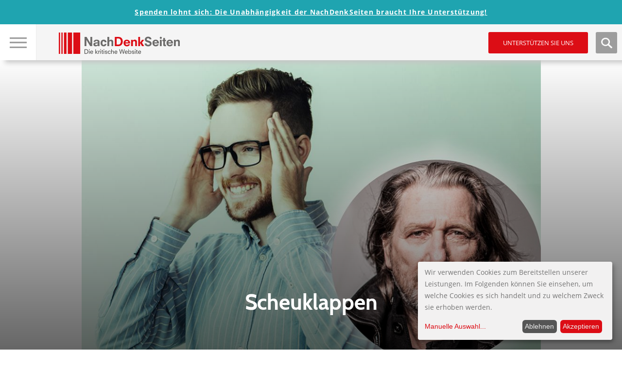

--- FILE ---
content_type: text/html; charset=UTF-8
request_url: https://www.nachdenkseiten.de/?p=84104
body_size: 26032
content:

<!DOCTYPE html>
<html itemscope="" itemtype="http://schema.org/Article" lang="de">
<head>
<title>   Scheuklappen</title>
<meta name="title" content="   Scheuklappen">
<meta charset="UTF-8">
<meta name="viewport" content="width=device-width, height=device-height, initial-scale=1.0">
<link rel="profile" href="https://gmpg.org/xfn/11">
<link rel="pingback" href="https://www.nachdenkseiten.de/xmlrpc.php">
<!--<script src="https://ajax.googleapis.com/ajax/libs/jquery/3.2.0/jquery.min.js"></script>-->

<script src="https://www.nachdenkseiten.de/wp-content/themes/nds2017v2/js/klaro-config.js"></script>
<script src="https://www.nachdenkseiten.de/wp-content/themes/nds2017v2/js/klaro.js"></script>

<meta name='robots' content='max-image-preview:large' />
	<style>img:is([sizes="auto" i], [sizes^="auto," i]) { contain-intrinsic-size: 3000px 1500px }</style>
	<link rel='stylesheet' id='twoclick-social-media-buttons-css' href='https://www.nachdenkseiten.de/wp-content/plugins/2-click-socialmedia-buttons/css/socialshareprivacy-min.css?ver=1.6.4' type='text/css' media='all' />
<link rel='stylesheet' id='wp-block-library-css' href='https://www.nachdenkseiten.de/wp-includes/css/dist/block-library/style.min.css?ver=6.8.3' type='text/css' media='all' />
<style id='wp-block-library-inline-css' type='text/css'>
.has-text-align-justify{text-align:justify;}
</style>
<style id='classic-theme-styles-inline-css' type='text/css'>
/*! This file is auto-generated */
.wp-block-button__link{color:#fff;background-color:#32373c;border-radius:9999px;box-shadow:none;text-decoration:none;padding:calc(.667em + 2px) calc(1.333em + 2px);font-size:1.125em}.wp-block-file__button{background:#32373c;color:#fff;text-decoration:none}
</style>
<style id='global-styles-inline-css' type='text/css'>
:root{--wp--preset--aspect-ratio--square: 1;--wp--preset--aspect-ratio--4-3: 4/3;--wp--preset--aspect-ratio--3-4: 3/4;--wp--preset--aspect-ratio--3-2: 3/2;--wp--preset--aspect-ratio--2-3: 2/3;--wp--preset--aspect-ratio--16-9: 16/9;--wp--preset--aspect-ratio--9-16: 9/16;--wp--preset--color--black: #000000;--wp--preset--color--cyan-bluish-gray: #abb8c3;--wp--preset--color--white: #ffffff;--wp--preset--color--pale-pink: #f78da7;--wp--preset--color--vivid-red: #cf2e2e;--wp--preset--color--luminous-vivid-orange: #ff6900;--wp--preset--color--luminous-vivid-amber: #fcb900;--wp--preset--color--light-green-cyan: #7bdcb5;--wp--preset--color--vivid-green-cyan: #00d084;--wp--preset--color--pale-cyan-blue: #8ed1fc;--wp--preset--color--vivid-cyan-blue: #0693e3;--wp--preset--color--vivid-purple: #9b51e0;--wp--preset--gradient--vivid-cyan-blue-to-vivid-purple: linear-gradient(135deg,rgba(6,147,227,1) 0%,rgb(155,81,224) 100%);--wp--preset--gradient--light-green-cyan-to-vivid-green-cyan: linear-gradient(135deg,rgb(122,220,180) 0%,rgb(0,208,130) 100%);--wp--preset--gradient--luminous-vivid-amber-to-luminous-vivid-orange: linear-gradient(135deg,rgba(252,185,0,1) 0%,rgba(255,105,0,1) 100%);--wp--preset--gradient--luminous-vivid-orange-to-vivid-red: linear-gradient(135deg,rgba(255,105,0,1) 0%,rgb(207,46,46) 100%);--wp--preset--gradient--very-light-gray-to-cyan-bluish-gray: linear-gradient(135deg,rgb(238,238,238) 0%,rgb(169,184,195) 100%);--wp--preset--gradient--cool-to-warm-spectrum: linear-gradient(135deg,rgb(74,234,220) 0%,rgb(151,120,209) 20%,rgb(207,42,186) 40%,rgb(238,44,130) 60%,rgb(251,105,98) 80%,rgb(254,248,76) 100%);--wp--preset--gradient--blush-light-purple: linear-gradient(135deg,rgb(255,206,236) 0%,rgb(152,150,240) 100%);--wp--preset--gradient--blush-bordeaux: linear-gradient(135deg,rgb(254,205,165) 0%,rgb(254,45,45) 50%,rgb(107,0,62) 100%);--wp--preset--gradient--luminous-dusk: linear-gradient(135deg,rgb(255,203,112) 0%,rgb(199,81,192) 50%,rgb(65,88,208) 100%);--wp--preset--gradient--pale-ocean: linear-gradient(135deg,rgb(255,245,203) 0%,rgb(182,227,212) 50%,rgb(51,167,181) 100%);--wp--preset--gradient--electric-grass: linear-gradient(135deg,rgb(202,248,128) 0%,rgb(113,206,126) 100%);--wp--preset--gradient--midnight: linear-gradient(135deg,rgb(2,3,129) 0%,rgb(40,116,252) 100%);--wp--preset--font-size--small: 13px;--wp--preset--font-size--medium: 20px;--wp--preset--font-size--large: 36px;--wp--preset--font-size--x-large: 42px;--wp--preset--spacing--20: 0.44rem;--wp--preset--spacing--30: 0.67rem;--wp--preset--spacing--40: 1rem;--wp--preset--spacing--50: 1.5rem;--wp--preset--spacing--60: 2.25rem;--wp--preset--spacing--70: 3.38rem;--wp--preset--spacing--80: 5.06rem;--wp--preset--shadow--natural: 6px 6px 9px rgba(0, 0, 0, 0.2);--wp--preset--shadow--deep: 12px 12px 50px rgba(0, 0, 0, 0.4);--wp--preset--shadow--sharp: 6px 6px 0px rgba(0, 0, 0, 0.2);--wp--preset--shadow--outlined: 6px 6px 0px -3px rgba(255, 255, 255, 1), 6px 6px rgba(0, 0, 0, 1);--wp--preset--shadow--crisp: 6px 6px 0px rgba(0, 0, 0, 1);}:where(.is-layout-flex){gap: 0.5em;}:where(.is-layout-grid){gap: 0.5em;}body .is-layout-flex{display: flex;}.is-layout-flex{flex-wrap: wrap;align-items: center;}.is-layout-flex > :is(*, div){margin: 0;}body .is-layout-grid{display: grid;}.is-layout-grid > :is(*, div){margin: 0;}:where(.wp-block-columns.is-layout-flex){gap: 2em;}:where(.wp-block-columns.is-layout-grid){gap: 2em;}:where(.wp-block-post-template.is-layout-flex){gap: 1.25em;}:where(.wp-block-post-template.is-layout-grid){gap: 1.25em;}.has-black-color{color: var(--wp--preset--color--black) !important;}.has-cyan-bluish-gray-color{color: var(--wp--preset--color--cyan-bluish-gray) !important;}.has-white-color{color: var(--wp--preset--color--white) !important;}.has-pale-pink-color{color: var(--wp--preset--color--pale-pink) !important;}.has-vivid-red-color{color: var(--wp--preset--color--vivid-red) !important;}.has-luminous-vivid-orange-color{color: var(--wp--preset--color--luminous-vivid-orange) !important;}.has-luminous-vivid-amber-color{color: var(--wp--preset--color--luminous-vivid-amber) !important;}.has-light-green-cyan-color{color: var(--wp--preset--color--light-green-cyan) !important;}.has-vivid-green-cyan-color{color: var(--wp--preset--color--vivid-green-cyan) !important;}.has-pale-cyan-blue-color{color: var(--wp--preset--color--pale-cyan-blue) !important;}.has-vivid-cyan-blue-color{color: var(--wp--preset--color--vivid-cyan-blue) !important;}.has-vivid-purple-color{color: var(--wp--preset--color--vivid-purple) !important;}.has-black-background-color{background-color: var(--wp--preset--color--black) !important;}.has-cyan-bluish-gray-background-color{background-color: var(--wp--preset--color--cyan-bluish-gray) !important;}.has-white-background-color{background-color: var(--wp--preset--color--white) !important;}.has-pale-pink-background-color{background-color: var(--wp--preset--color--pale-pink) !important;}.has-vivid-red-background-color{background-color: var(--wp--preset--color--vivid-red) !important;}.has-luminous-vivid-orange-background-color{background-color: var(--wp--preset--color--luminous-vivid-orange) !important;}.has-luminous-vivid-amber-background-color{background-color: var(--wp--preset--color--luminous-vivid-amber) !important;}.has-light-green-cyan-background-color{background-color: var(--wp--preset--color--light-green-cyan) !important;}.has-vivid-green-cyan-background-color{background-color: var(--wp--preset--color--vivid-green-cyan) !important;}.has-pale-cyan-blue-background-color{background-color: var(--wp--preset--color--pale-cyan-blue) !important;}.has-vivid-cyan-blue-background-color{background-color: var(--wp--preset--color--vivid-cyan-blue) !important;}.has-vivid-purple-background-color{background-color: var(--wp--preset--color--vivid-purple) !important;}.has-black-border-color{border-color: var(--wp--preset--color--black) !important;}.has-cyan-bluish-gray-border-color{border-color: var(--wp--preset--color--cyan-bluish-gray) !important;}.has-white-border-color{border-color: var(--wp--preset--color--white) !important;}.has-pale-pink-border-color{border-color: var(--wp--preset--color--pale-pink) !important;}.has-vivid-red-border-color{border-color: var(--wp--preset--color--vivid-red) !important;}.has-luminous-vivid-orange-border-color{border-color: var(--wp--preset--color--luminous-vivid-orange) !important;}.has-luminous-vivid-amber-border-color{border-color: var(--wp--preset--color--luminous-vivid-amber) !important;}.has-light-green-cyan-border-color{border-color: var(--wp--preset--color--light-green-cyan) !important;}.has-vivid-green-cyan-border-color{border-color: var(--wp--preset--color--vivid-green-cyan) !important;}.has-pale-cyan-blue-border-color{border-color: var(--wp--preset--color--pale-cyan-blue) !important;}.has-vivid-cyan-blue-border-color{border-color: var(--wp--preset--color--vivid-cyan-blue) !important;}.has-vivid-purple-border-color{border-color: var(--wp--preset--color--vivid-purple) !important;}.has-vivid-cyan-blue-to-vivid-purple-gradient-background{background: var(--wp--preset--gradient--vivid-cyan-blue-to-vivid-purple) !important;}.has-light-green-cyan-to-vivid-green-cyan-gradient-background{background: var(--wp--preset--gradient--light-green-cyan-to-vivid-green-cyan) !important;}.has-luminous-vivid-amber-to-luminous-vivid-orange-gradient-background{background: var(--wp--preset--gradient--luminous-vivid-amber-to-luminous-vivid-orange) !important;}.has-luminous-vivid-orange-to-vivid-red-gradient-background{background: var(--wp--preset--gradient--luminous-vivid-orange-to-vivid-red) !important;}.has-very-light-gray-to-cyan-bluish-gray-gradient-background{background: var(--wp--preset--gradient--very-light-gray-to-cyan-bluish-gray) !important;}.has-cool-to-warm-spectrum-gradient-background{background: var(--wp--preset--gradient--cool-to-warm-spectrum) !important;}.has-blush-light-purple-gradient-background{background: var(--wp--preset--gradient--blush-light-purple) !important;}.has-blush-bordeaux-gradient-background{background: var(--wp--preset--gradient--blush-bordeaux) !important;}.has-luminous-dusk-gradient-background{background: var(--wp--preset--gradient--luminous-dusk) !important;}.has-pale-ocean-gradient-background{background: var(--wp--preset--gradient--pale-ocean) !important;}.has-electric-grass-gradient-background{background: var(--wp--preset--gradient--electric-grass) !important;}.has-midnight-gradient-background{background: var(--wp--preset--gradient--midnight) !important;}.has-small-font-size{font-size: var(--wp--preset--font-size--small) !important;}.has-medium-font-size{font-size: var(--wp--preset--font-size--medium) !important;}.has-large-font-size{font-size: var(--wp--preset--font-size--large) !important;}.has-x-large-font-size{font-size: var(--wp--preset--font-size--x-large) !important;}
:where(.wp-block-post-template.is-layout-flex){gap: 1.25em;}:where(.wp-block-post-template.is-layout-grid){gap: 1.25em;}
:where(.wp-block-columns.is-layout-flex){gap: 2em;}:where(.wp-block-columns.is-layout-grid){gap: 2em;}
:root :where(.wp-block-pullquote){font-size: 1.5em;line-height: 1.6;}
</style>
<link rel='stylesheet' id='mp-tell-a-friend-lity-style-css' href='https://www.nachdenkseiten.de/wp-content/plugins/mp-tell-a-friend/includes/../css/lity.min.css?ver=6.8.3' type='text/css' media='all' />
<link rel='stylesheet' id='mp-tell-a-friend-style-css' href='https://www.nachdenkseiten.de/wp-content/plugins/mp-tell-a-friend/includes/../css/mp-tell-a-friend.css?ver=6.8.3' type='text/css' media='all' />
<link rel='stylesheet' id='wp-pagenavi-css' href='https://www.nachdenkseiten.de/wp-content/plugins/wp-pagenavi/pagenavi-css.css?ver=2.70' type='text/css' media='all' />
<link rel='stylesheet' id='stylecss-css' href='https://www.nachdenkseiten.de/wp-content/themes/nds2017v2/style.css' type='text/css' media='all' />
<link rel='stylesheet' id='litystyle-css' href='https://www.nachdenkseiten.de/wp-content/themes/nds2017v2/js/lity.css?ver=1.0' type='text/css' media='all' />
<link rel='stylesheet' id='dkpdf-frontend-css' href='https://www.nachdenkseiten.de/wp-content/plugins/dk-pdf/assets/css/frontend.css?ver=1.9.6' type='text/css' media='all' />
<link rel='stylesheet' id='social-logos-css' href='https://www.nachdenkseiten.de/wp-content/plugins/jetpack/_inc/social-logos/social-logos.min.css?ver=8.8.5' type='text/css' media='all' />
<link rel='stylesheet' id='jetpack_css-css' href='https://www.nachdenkseiten.de/wp-content/plugins/jetpack/css/jetpack.css?ver=8.8.5' type='text/css' media='all' />
<script type="text/javascript" src="https://www.nachdenkseiten.de/wp-includes/js/jquery/jquery.min.js?ver=3.7.1" id="jquery-core-js"></script>
<script type="text/javascript" src="https://www.nachdenkseiten.de/wp-includes/js/jquery/jquery-migrate.min.js?ver=3.4.1" id="jquery-migrate-js"></script>
<script type="text/javascript" src="https://www.nachdenkseiten.de/wp-content/themes/nds2017v2/js/jquery.min.js?ver=all" id="jquery-min-js"></script>
<script type="text/javascript" src="https://www.nachdenkseiten.de/wp-content/themes/nds2017v2/js/picturefill.min.js?ver=all" id="my-picturefill-js"></script>
<script type="text/javascript" src="https://www.nachdenkseiten.de/wp-content/themes/nds2017v2/js/jquery.sticky-kit.min.js?ver=all" id="sticky-kit-js"></script>
<script type="text/javascript" src="https://www.nachdenkseiten.de/wp-content/themes/nds2017v2/js/jquery.customSelect.min.js?ver=all" id="custom-selects-js"></script>
<link rel="https://api.w.org/" href="https://www.nachdenkseiten.de/index.php?rest_route=/" /><link rel="alternate" title="JSON" type="application/json" href="https://www.nachdenkseiten.de/index.php?rest_route=/wp/v2/posts/84104" /><link rel="EditURI" type="application/rsd+xml" title="RSD" href="https://www.nachdenkseiten.de/xmlrpc.php?rsd" />
<meta name="generator" content="WordPress 6.8.3" />
<link rel="canonical" href="https://www.nachdenkseiten.de/?p=84104" />
<link rel='shortlink' href='https://www.nachdenkseiten.de/?p=84104' />
<link rel="alternate" title="oEmbed (JSON)" type="application/json+oembed" href="https://www.nachdenkseiten.de/index.php?rest_route=%2Foembed%2F1.0%2Fembed&#038;url=https%3A%2F%2Fwww.nachdenkseiten.de%2F%3Fp%3D84104" />
<link rel="alternate" title="oEmbed (XML)" type="text/xml+oembed" href="https://www.nachdenkseiten.de/index.php?rest_route=%2Foembed%2F1.0%2Fembed&#038;url=https%3A%2F%2Fwww.nachdenkseiten.de%2F%3Fp%3D84104&#038;format=xml" />

<!-- Article Thumbnail -->
<link href="https://www.nachdenkseiten.de/wp-content/uploads/2022/05/220523_fitz.jpg" rel="image_src" />

<!-- OpenGraph Tags (added by 2-Click Social Media Buttons) -->
<meta property="og:site_name" content="NachDenkSeiten - Die kritische Website"/>
<meta property="og:locale" content="de_DE"/>
<meta property="og:locale:alternate" content="de_DE"/>
<meta property="og:type" content="article"/>
<meta property="og:title" content="Scheuklappen"/>
<meta property="og:url" content="https://www.nachdenkseiten.de/?p=84104"/>
<meta property="og:image" content="https://www.nachdenkseiten.de/wp-content/uploads/2022/05/220523_fitz.jpg"/>
<meta property="og:description" content="… verpasst man Pferden, die auf optische Reize in ihrer Umgebung empfindlich reagieren. Man engt ihren Gesichtskreis ein und verhindert damit, dass die Tiere über Gebühr nervös werden, eben scheuen und nicht mehr das tun, was sie tun sollen. Denn sie sollen gefälligst ihre Arbeit machen und beherrschbar bleiben. Eine Glosse von Michael Fitz.

Dieser Beitrag ist auch als Audio-Podcast verfügb ..."/>
<!-- /OpenGraph Tags -->

<script type="text/javascript"><!--
function powerpress_pinw(pinw_url){window.open(pinw_url, 'PowerPressPlayer','toolbar=0,status=0,resizable=1,width=460,height=320');	return false;}
//-->
</script>
<script type="text/javascript">
(function(url){
	if(/(?:Chrome\/26\.0\.1410\.63 Safari\/537\.31|WordfenceTestMonBot)/.test(navigator.userAgent)){ return; }
	var addEvent = function(evt, handler) {
		if (window.addEventListener) {
			document.addEventListener(evt, handler, false);
		} else if (window.attachEvent) {
			document.attachEvent('on' + evt, handler);
		}
	};
	var removeEvent = function(evt, handler) {
		if (window.removeEventListener) {
			document.removeEventListener(evt, handler, false);
		} else if (window.detachEvent) {
			document.detachEvent('on' + evt, handler);
		}
	};
	var evts = 'contextmenu dblclick drag dragend dragenter dragleave dragover dragstart drop keydown keypress keyup mousedown mousemove mouseout mouseover mouseup mousewheel scroll'.split(' ');
	var logHuman = function() {
		if (window.wfLogHumanRan) { return; }
		window.wfLogHumanRan = true;
		var wfscr = document.createElement('script');
		wfscr.type = 'text/javascript';
		wfscr.async = true;
		wfscr.src = url + '&r=' + Math.random();
		(document.getElementsByTagName('head')[0]||document.getElementsByTagName('body')[0]).appendChild(wfscr);
		for (var i = 0; i < evts.length; i++) {
			removeEvent(evts[i], logHuman);
		}
	};
	for (var i = 0; i < evts.length; i++) {
		addEvent(evts[i], logHuman);
	}
})('//www.nachdenkseiten.de/?wordfence_lh=1&hid=EF1A9C4E3568E08C2FB57462F0AAE66E');
</script><style type='text/css'>img#wpstats{display:none}</style><link rel="icon" href="https://www.nachdenkseiten.de/wp-content/uploads/2018/03/cropped-cropped-nds_fb_banner-32x32.png" sizes="32x32" />
<link rel="icon" href="https://www.nachdenkseiten.de/wp-content/uploads/2018/03/cropped-cropped-nds_fb_banner-192x192.png" sizes="192x192" />
<link rel="apple-touch-icon" href="https://www.nachdenkseiten.de/wp-content/uploads/2018/03/cropped-cropped-nds_fb_banner-180x180.png" />
<meta name="msapplication-TileImage" content="https://www.nachdenkseiten.de/wp-content/uploads/2018/03/cropped-cropped-nds_fb_banner-270x270.png" />

<!--[if lt IE 9]>
	<script src="https://www.nachdenkseiten.de/wp-content/themes/nds2017v2/js/html5-shiv.js"></script>
	<link rel="stylesheet" id="ie-css" href="https://dev.nachdenkseiten.de/wp-content/themes/nds2017/css/ie8.css" type="text/css" media="screen">
<![endif]-->

<!--[if IE]>
	<link rel="stylesheet" id="ie-css" href="https://dev.nachdenkseiten.de/wp-content/themes/nds2017/css/ie.css" type="text/css" media="screen">
<![endif]-->


<meta property="og:image" content="https://www.nachdenkseiten.de/wp-content/uploads/2022/05/220523_fitz.jpg" />
<meta name="twitter:card" content="summary_large_image" />
<meta name="twitter:image" content="https://www.nachdenkseiten.de/wp-content/uploads/2022/05/220523_fitz.jpg" />
<link rel="alternate" type="application/rss+xml" title="NachDenkSeiten RSS-Feed" href="https://www.nachdenkseiten.de/?feed=rss" />
<link rel="alternate" type="application/rss+xml" title="NachDenkSeiten RSS2-Feed" href="https://www.nachdenkseiten.de/?feed=rss2" />
<link rel="alternate" type="application/rss+xml" title="NachDenkSeiten Audio-Feed" href="https://www.nachdenkseiten.de/?feed=podcast" />


<script src="https://www.nachdenkseiten.de/wp-content/themes/nds2017v2/js/respond.js"></script>
</head>

<body data-rsssl=1 class="wp-singular post-template-default single single-post postid-84104 single-format-standard wp-theme-nds2017v2 noscript">
<div id="wrap">
	<div id="page" class="site hasTitleImage">
	
		<header id="masthead" class="site-header">
	
			<!-- MOBILE HEADER -->
			<div class="mobileHeader">
			
				<div class="mobile nav visible-xs-block">
					
					<a class="navTrigger" href=""><img src="https://www.nachdenkseiten.de/wp-content/themes/nds2017v2/img/nav_burger.jpg" alt="Hauptnavigation &ouml;ffen" title="Hauptnavigation &ouml;ffen" /></a>
					<a class="closer" href=""><img src="https://www.nachdenkseiten.de/wp-content/themes/nds2017v2/img/nav_burger_close.jpg" alt="Hauptnavigation schlie&szlig;en" title="Hauptnavigation schlie&szlig;en" /></a>
					<input type="checkbox" id="navbar-noscript-toggle-mobile" style="display: none;">
					<label class="noscriptNavTrigger" for="navbar-noscript-toggle-mobile"><img src="https://www.nachdenkseiten.de/wp-content/themes/nds2017v2/img/nav_burger.jpg" alt="Hauptnavigation &ouml;ffen" title="Hauptnavigation &ouml;ffen" /></label>
					<label class="noscriptNavTriggerClose" for="navbar-noscript-toggle-mobile"><img src="https://www.nachdenkseiten.de/wp-content/themes/nds2017v2/img/nav_burger_close.jpg" alt="Hauptnavigation schlie&szlig;en" title="Hauptnavigation schlie&szlig;en" /></label>
				
					<nav class="navbar navbar-default">
						<div class="menu-desktop-main-menu-redesign-container"><ul id="menu-desktop-main-menu-redesign" class="menu"><li id="menu-item-47943" class="menu-item menu-item-type-post_type menu-item-object-page menu-item-47943"><a href="https://www.nachdenkseiten.de/?page_id=47939">Tipps zur Nutzung der NachDenkSeiten</a></li>
<li id="menu-item-47168" class="headline menu-item menu-item-type-custom menu-item-object-custom menu-item-has-children menu-item-47168"><a>Hinweise</a>
<ul class="sub-menu">
	<li id="menu-item-47166" class="menu-item menu-item-type-taxonomy menu-item-object-category menu-item-47166"><a href="https://www.nachdenkseiten.de/?cat=19">Hinweise des Tages</a></li>
	<li id="menu-item-47167" class="menu-item menu-item-type-taxonomy menu-item-object-category menu-item-47167"><a href="https://www.nachdenkseiten.de/?cat=120">Videohinweise</a></li>
</ul>
</li>
<li id="menu-item-47039" class="headline menu-item menu-item-type-custom menu-item-object-custom menu-item-has-children menu-item-47039"><a>Rubriken</a>
<ul class="sub-menu">
	<li id="menu-item-47040" class="menu-item menu-item-type-taxonomy menu-item-object-category menu-item-has-children menu-item-47040"><a href="https://www.nachdenkseiten.de/?cat=41">Medien und Medienanalyse</a><span class="sub-arrow"></span><input class="noscript-submenu-toggle" type="checkbox" id="noscript-toggle-47040449" style="display: none;"><label class="noscript-sub-arrow" for="noscript-toggle-47040449"></label>
	<ul class="sub-menu">
		<li id="menu-item-47041" class="menu-item menu-item-type-taxonomy menu-item-object-category menu-item-47041"><a href="https://www.nachdenkseiten.de/?cat=182">Medienkonzentration, Vermachtung der Medien</a></li>
		<li id="menu-item-47042" class="menu-item menu-item-type-taxonomy menu-item-object-category menu-item-47042"><a href="https://www.nachdenkseiten.de/?cat=183">Medienkritik</a></li>
	</ul>
</li>
	<li id="menu-item-47043" class="menu-item menu-item-type-taxonomy menu-item-object-category menu-item-has-children menu-item-47043"><a href="https://www.nachdenkseiten.de/?cat=121">Meinungsmache</a><span class="sub-arrow"></span><input class="noscript-submenu-toggle" type="checkbox" id="noscript-toggle-47043805" style="display: none;"><label class="noscript-sub-arrow" for="noscript-toggle-47043805"></label>
	<ul class="sub-menu">
		<li id="menu-item-47044" class="menu-item menu-item-type-taxonomy menu-item-object-category menu-item-47044"><a href="https://www.nachdenkseiten.de/?cat=122">Demoskopie/Umfragen</a></li>
		<li id="menu-item-47045" class="menu-item menu-item-type-taxonomy menu-item-object-category menu-item-47045"><a href="https://www.nachdenkseiten.de/?cat=123">Kampagnen/Tarnworte/Neusprech</a></li>
		<li id="menu-item-47046" class="menu-item menu-item-type-taxonomy menu-item-object-category menu-item-47046"><a href="https://www.nachdenkseiten.de/?cat=12">Manipulation des Monats</a></li>
		<li id="menu-item-47047" class="menu-item menu-item-type-taxonomy menu-item-object-category menu-item-47047"><a href="https://www.nachdenkseiten.de/?cat=85">PR</a></li>
		<li id="menu-item-47048" class="menu-item menu-item-type-taxonomy menu-item-object-category menu-item-47048"><a href="https://www.nachdenkseiten.de/?cat=11">Strategien der Meinungsmache</a></li>
	</ul>
</li>
	<li id="menu-item-47049" class="menu-item menu-item-type-taxonomy menu-item-object-category menu-item-has-children menu-item-47049"><a href="https://www.nachdenkseiten.de/?cat=124">Demokratie</a><span class="sub-arrow"></span><input class="noscript-submenu-toggle" type="checkbox" id="noscript-toggle-47049693" style="display: none;"><label class="noscript-sub-arrow" for="noscript-toggle-47049693"></label>
	<ul class="sub-menu">
		<li id="menu-item-47050" class="menu-item menu-item-type-taxonomy menu-item-object-category menu-item-47050"><a href="https://www.nachdenkseiten.de/?cat=126">Erosion der Demokratie</a></li>
		<li id="menu-item-47051" class="menu-item menu-item-type-taxonomy menu-item-object-category menu-item-47051"><a href="https://www.nachdenkseiten.de/?cat=125">Rechte Gefahr</a></li>
	</ul>
</li>
	<li id="menu-item-47052" class="menu-item menu-item-type-taxonomy menu-item-object-category menu-item-has-children menu-item-47052"><a href="https://www.nachdenkseiten.de/?cat=127">Lobbyismus und politische Korruption</a><span class="sub-arrow"></span><input class="noscript-submenu-toggle" type="checkbox" id="noscript-toggle-47052182" style="display: none;"><label class="noscript-sub-arrow" for="noscript-toggle-47052182"></label>
	<ul class="sub-menu">
		<li id="menu-item-47053" class="menu-item menu-item-type-taxonomy menu-item-object-category menu-item-47053"><a href="https://www.nachdenkseiten.de/?cat=128">INSM</a></li>
		<li id="menu-item-47054" class="menu-item menu-item-type-taxonomy menu-item-object-category menu-item-47054"><a href="https://www.nachdenkseiten.de/?cat=129">Lobbyorganisationen und interessengebundene Wissenschaft</a></li>
		<li id="menu-item-47055" class="menu-item menu-item-type-taxonomy menu-item-object-category menu-item-47055"><a href="https://www.nachdenkseiten.de/?cat=130">Dreht&#252;r Politik und Wirtschaft</a></li>
	</ul>
</li>
	<li id="menu-item-47056" class="menu-item menu-item-type-taxonomy menu-item-object-category menu-item-has-children menu-item-47056"><a href="https://www.nachdenkseiten.de/?cat=131">&#214;konomie</a><span class="sub-arrow"></span><input class="noscript-submenu-toggle" type="checkbox" id="noscript-toggle-47056961" style="display: none;"><label class="noscript-sub-arrow" for="noscript-toggle-47056961"></label>
	<ul class="sub-menu">
		<li id="menu-item-47057" class="menu-item menu-item-type-taxonomy menu-item-object-category menu-item-47057"><a href="https://www.nachdenkseiten.de/?cat=13">Denkfehler Wirtschaftsdebatte</a></li>
		<li id="menu-item-47058" class="menu-item menu-item-type-taxonomy menu-item-object-category menu-item-47058"><a href="https://www.nachdenkseiten.de/?cat=132">Ungleichheit, Armut, Reichtum</a></li>
		<li id="menu-item-47059" class="menu-item menu-item-type-taxonomy menu-item-object-category menu-item-47059"><a href="https://www.nachdenkseiten.de/?cat=133">Wichtige Wirtschaftsdaten</a></li>
		<li id="menu-item-47060" class="menu-item menu-item-type-taxonomy menu-item-object-category menu-item-47060"><a href="https://www.nachdenkseiten.de/?cat=30">Wirtschaftspolitik und Konjunktur</a></li>
	</ul>
</li>
	<li id="menu-item-47061" class="menu-item menu-item-type-taxonomy menu-item-object-category menu-item-has-children menu-item-47061"><a href="https://www.nachdenkseiten.de/?cat=110">Agenda 2010</a><span class="sub-arrow"></span><input class="noscript-submenu-toggle" type="checkbox" id="noscript-toggle-47061747" style="display: none;"><label class="noscript-sub-arrow" for="noscript-toggle-47061747"></label>
	<ul class="sub-menu">
		<li id="menu-item-47062" class="menu-item menu-item-type-taxonomy menu-item-object-category menu-item-47062"><a href="https://www.nachdenkseiten.de/?cat=141">Arbeitsmarkt und Arbeitsmarktpolitik</a></li>
		<li id="menu-item-47063" class="menu-item menu-item-type-taxonomy menu-item-object-category menu-item-47063"><a href="https://www.nachdenkseiten.de/?cat=142">Bundesagentur f&#252;r Arbeit</a></li>
		<li id="menu-item-47064" class="menu-item menu-item-type-taxonomy menu-item-object-category menu-item-47064"><a href="https://www.nachdenkseiten.de/?cat=92">Fachkr&#228;ftemangel</a></li>
		<li id="menu-item-47065" class="menu-item menu-item-type-taxonomy menu-item-object-category menu-item-47065"><a href="https://www.nachdenkseiten.de/?cat=140">Hartz-Gesetze/B&#252;rgergeld</a></li>
	</ul>
</li>
	<li id="menu-item-47066" class="menu-item menu-item-type-taxonomy menu-item-object-category menu-item-has-children menu-item-47066"><a href="https://www.nachdenkseiten.de/?cat=134">Finanzen und W&#228;hrung</a><span class="sub-arrow"></span><input class="noscript-submenu-toggle" type="checkbox" id="noscript-toggle-4706640" style="display: none;"><label class="noscript-sub-arrow" for="noscript-toggle-4706640"></label>
	<ul class="sub-menu">
		<li id="menu-item-47067" class="menu-item menu-item-type-taxonomy menu-item-object-category menu-item-47067"><a href="https://www.nachdenkseiten.de/?cat=136">Banken, B&#246;rse, Spekulation</a></li>
		<li id="menu-item-47068" class="menu-item menu-item-type-taxonomy menu-item-object-category menu-item-47068"><a href="https://www.nachdenkseiten.de/?cat=139">Euro und Eurokrise</a></li>
		<li id="menu-item-47069" class="menu-item menu-item-type-taxonomy menu-item-object-category menu-item-47069"><a href="https://www.nachdenkseiten.de/?cat=50">Finanzkrise</a></li>
		<li id="menu-item-47070" class="menu-item menu-item-type-taxonomy menu-item-object-category menu-item-47070"><a href="https://www.nachdenkseiten.de/?cat=135">Finanzpolitik</a></li>
	</ul>
</li>
	<li id="menu-item-47071" class="menu-item menu-item-type-taxonomy menu-item-object-category menu-item-has-children menu-item-47071"><a href="https://www.nachdenkseiten.de/?cat=28">Privatisierung</a><span class="sub-arrow"></span><input class="noscript-submenu-toggle" type="checkbox" id="noscript-toggle-4707162" style="display: none;"><label class="noscript-sub-arrow" for="noscript-toggle-4707162"></label>
	<ul class="sub-menu">
		<li id="menu-item-47072" class="menu-item menu-item-type-taxonomy menu-item-object-category menu-item-47072"><a href="https://www.nachdenkseiten.de/?cat=144">Private Public Partnership</a></li>
		<li id="menu-item-47073" class="menu-item menu-item-type-taxonomy menu-item-object-category menu-item-47073"><a href="https://www.nachdenkseiten.de/?cat=143">Privatisierung &#246;ffentlicher Leistungen</a></li>
	</ul>
</li>
	<li id="menu-item-47074" class="menu-item menu-item-type-taxonomy menu-item-object-category menu-item-has-children menu-item-47074"><a href="https://www.nachdenkseiten.de/?cat=145">Sozialstaat</a><span class="sub-arrow"></span><input class="noscript-submenu-toggle" type="checkbox" id="noscript-toggle-47074122" style="display: none;"><label class="noscript-sub-arrow" for="noscript-toggle-47074122"></label>
	<ul class="sub-menu">
		<li id="menu-item-47078" class="menu-item menu-item-type-taxonomy menu-item-object-category menu-item-47078"><a href="https://www.nachdenkseiten.de/?cat=148">Pflegeversicherung</a></li>
		<li id="menu-item-47079" class="menu-item menu-item-type-taxonomy menu-item-object-category menu-item-47079"><a href="https://www.nachdenkseiten.de/?cat=39">Rente</a></li>
		<li id="menu-item-47075" class="menu-item menu-item-type-taxonomy menu-item-object-category menu-item-47075"><a href="https://www.nachdenkseiten.de/?cat=40">Riester-R&#252;rup-T&#228;uschung, Privatrente</a></li>
		<li id="menu-item-47076" class="menu-item menu-item-type-taxonomy menu-item-object-category menu-item-47076"><a href="https://www.nachdenkseiten.de/?cat=146">Soziale Gerechtigkeit</a></li>
		<li id="menu-item-47077" class="menu-item menu-item-type-taxonomy menu-item-object-category menu-item-47077"><a href="https://www.nachdenkseiten.de/?cat=150">Verbraucherschutz</a></li>
		<li id="menu-item-47080" class="menu-item menu-item-type-taxonomy menu-item-object-category menu-item-47080"><a href="https://www.nachdenkseiten.de/?cat=147">Arbeitslosigkeit</a></li>
	</ul>
</li>
	<li id="menu-item-47081" class="menu-item menu-item-type-taxonomy menu-item-object-category menu-item-has-children menu-item-47081"><a href="https://www.nachdenkseiten.de/?cat=151">Bildungspolitik</a><span class="sub-arrow"></span><input class="noscript-submenu-toggle" type="checkbox" id="noscript-toggle-47081945" style="display: none;"><label class="noscript-sub-arrow" for="noscript-toggle-47081945"></label>
	<ul class="sub-menu">
		<li id="menu-item-47082" class="menu-item menu-item-type-taxonomy menu-item-object-category menu-item-47082"><a href="https://www.nachdenkseiten.de/?cat=153">Berufliche Bildung</a></li>
		<li id="menu-item-47083" class="menu-item menu-item-type-taxonomy menu-item-object-category menu-item-47083"><a href="https://www.nachdenkseiten.de/?cat=34">Bildung</a></li>
		<li id="menu-item-47084" class="menu-item menu-item-type-taxonomy menu-item-object-category menu-item-47084"><a href="https://www.nachdenkseiten.de/?cat=17">Hochschulen und Wissenschaft</a></li>
		<li id="menu-item-47085" class="menu-item menu-item-type-taxonomy menu-item-object-category menu-item-47085"><a href="https://www.nachdenkseiten.de/?cat=152">Schulsystem</a></li>
	</ul>
</li>
	<li id="menu-item-47086" class="menu-item menu-item-type-taxonomy menu-item-object-category menu-item-has-children menu-item-47086"><a href="https://www.nachdenkseiten.de/?cat=154">Wichtige Debatten</a><span class="sub-arrow"></span><input class="noscript-submenu-toggle" type="checkbox" id="noscript-toggle-47086543" style="display: none;"><label class="noscript-sub-arrow" for="noscript-toggle-47086543"></label>
	<ul class="sub-menu">
		<li id="menu-item-47091" class="menu-item menu-item-type-taxonomy menu-item-object-category menu-item-47091"><a href="https://www.nachdenkseiten.de/?cat=155">Demografische Entwicklung</a></li>
		<li id="menu-item-47092" class="menu-item menu-item-type-taxonomy menu-item-object-category menu-item-47092"><a href="https://www.nachdenkseiten.de/?cat=159">Fremdenfeindlichkeit, Rassismus</a></li>
		<li id="menu-item-47093" class="menu-item menu-item-type-taxonomy menu-item-object-category menu-item-47093"><a href="https://www.nachdenkseiten.de/?cat=158">Generationenkonflikt</a></li>
		<li id="menu-item-47094" class="menu-item menu-item-type-taxonomy menu-item-object-category menu-item-47094"><a href="https://www.nachdenkseiten.de/?cat=25">&#8220;Lohnnebenkosten&#8221;</a></li>
		<li id="menu-item-47095" class="menu-item menu-item-type-taxonomy menu-item-object-category menu-item-47095"><a href="https://www.nachdenkseiten.de/?cat=160">Markt und Staat</a></li>
		<li id="menu-item-47087" class="menu-item menu-item-type-taxonomy menu-item-object-category menu-item-47087"><a href="https://www.nachdenkseiten.de/?cat=156">Schulden &#8211; Sparen</a></li>
		<li id="menu-item-47088" class="menu-item menu-item-type-taxonomy menu-item-object-category menu-item-47088"><a href="https://www.nachdenkseiten.de/?cat=74">Stuttgart 21</a></li>
		<li id="menu-item-47089" class="menu-item menu-item-type-taxonomy menu-item-object-category menu-item-47089"><a href="https://www.nachdenkseiten.de/?cat=161">Wertedebatte</a></li>
		<li id="menu-item-47090" class="menu-item menu-item-type-taxonomy menu-item-object-category menu-item-47090"><a href="https://www.nachdenkseiten.de/?cat=157">Wettbewerbsf&#228;higkeit</a></li>
	</ul>
</li>
	<li id="menu-item-47098" class="menu-item menu-item-type-taxonomy menu-item-object-category menu-item-has-children menu-item-47098"><a href="https://www.nachdenkseiten.de/?cat=162">Energiepolitik</a><span class="sub-arrow"></span><input class="noscript-submenu-toggle" type="checkbox" id="noscript-toggle-47098286" style="display: none;"><label class="noscript-sub-arrow" for="noscript-toggle-47098286"></label>
	<ul class="sub-menu">
		<li id="menu-item-47099" class="menu-item menu-item-type-taxonomy menu-item-object-category menu-item-47099"><a href="https://www.nachdenkseiten.de/?cat=163">Atompolitik</a></li>
		<li id="menu-item-47100" class="menu-item menu-item-type-taxonomy menu-item-object-category menu-item-47100"><a href="https://www.nachdenkseiten.de/?cat=164">Energiewende</a></li>
	</ul>
</li>
	<li id="menu-item-47101" class="menu-item menu-item-type-taxonomy menu-item-object-category menu-item-has-children menu-item-47101"><a href="https://www.nachdenkseiten.de/?cat=165">Innen- und Gesellschaftspolitik</a><span class="sub-arrow"></span><input class="noscript-submenu-toggle" type="checkbox" id="noscript-toggle-47101655" style="display: none;"><label class="noscript-sub-arrow" for="noscript-toggle-47101655"></label>
	<ul class="sub-menu">
		<li id="menu-item-47102" class="menu-item menu-item-type-taxonomy menu-item-object-category menu-item-47102"><a href="https://www.nachdenkseiten.de/?cat=168">Gleichstellung</a></li>
		<li id="menu-item-47103" class="menu-item menu-item-type-taxonomy menu-item-object-category menu-item-47103"><a href="https://www.nachdenkseiten.de/?cat=60">Innere Sicherheit</a></li>
		<li id="menu-item-47104" class="menu-item menu-item-type-taxonomy menu-item-object-category menu-item-47104"><a href="https://www.nachdenkseiten.de/?cat=917">Kultur und Kulturpolitik</a></li>
		<li id="menu-item-47105" class="menu-item menu-item-type-taxonomy menu-item-object-category menu-item-47105"><a href="https://www.nachdenkseiten.de/?cat=167">Familienpolitik</a></li>
		<li id="menu-item-47107" class="menu-item menu-item-type-taxonomy menu-item-object-category menu-item-47107"><a href="https://www.nachdenkseiten.de/?cat=166">Terrorismus</a></li>
		<li id="menu-item-47108" class="menu-item menu-item-type-taxonomy menu-item-object-category menu-item-47108"><a href="https://www.nachdenkseiten.de/?cat=73">Verkehrspolitik</a></li>
	</ul>
</li>
	<li id="menu-item-47109" class="menu-item menu-item-type-taxonomy menu-item-object-category menu-item-has-children menu-item-47109"><a href="https://www.nachdenkseiten.de/?cat=169">Au&#223;en- und Sicherheitspolitik</a><span class="sub-arrow"></span><input class="noscript-submenu-toggle" type="checkbox" id="noscript-toggle-47109392" style="display: none;"><label class="noscript-sub-arrow" for="noscript-toggle-47109392"></label>
	<ul class="sub-menu">
		<li id="menu-item-47110" class="menu-item menu-item-type-taxonomy menu-item-object-category menu-item-47110"><a href="https://www.nachdenkseiten.de/?cat=172">Aufr&#252;stung</a></li>
		<li id="menu-item-47111" class="menu-item menu-item-type-taxonomy menu-item-object-category menu-item-47111"><a href="https://www.nachdenkseiten.de/?cat=171">Milit&#228;reins&#228;tze/Kriege</a></li>
		<li id="menu-item-47112" class="menu-item menu-item-type-taxonomy menu-item-object-category menu-item-47112"><a href="https://www.nachdenkseiten.de/?cat=170">Friedenspolitik</a></li>
	</ul>
</li>
	<li id="menu-item-47113" class="menu-item menu-item-type-taxonomy menu-item-object-category menu-item-has-children menu-item-47113"><a href="https://www.nachdenkseiten.de/?cat=20">L&#228;nderberichte</a><span class="sub-arrow"></span><input class="noscript-submenu-toggle" type="checkbox" id="noscript-toggle-47113215" style="display: none;"><label class="noscript-sub-arrow" for="noscript-toggle-47113215"></label>
	<ul class="sub-menu">
		<li id="menu-item-47114" class="menu-item menu-item-type-taxonomy menu-item-object-category menu-item-47114"><a href="https://www.nachdenkseiten.de/?cat=173">Griechenland</a></li>
		<li id="menu-item-47115" class="menu-item menu-item-type-taxonomy menu-item-object-category menu-item-47115"><a href="https://www.nachdenkseiten.de/?cat=175">Israel</a></li>
		<li id="menu-item-47116" class="menu-item menu-item-type-taxonomy menu-item-object-category menu-item-47116"><a href="https://www.nachdenkseiten.de/?cat=174">USA</a></li>
	</ul>
</li>
	<li id="menu-item-47117" class="menu-item menu-item-type-taxonomy menu-item-object-category menu-item-has-children menu-item-47117"><a href="https://www.nachdenkseiten.de/?cat=176">Umweltpolitik</a><span class="sub-arrow"></span><input class="noscript-submenu-toggle" type="checkbox" id="noscript-toggle-47117474" style="display: none;"><label class="noscript-sub-arrow" for="noscript-toggle-47117474"></label>
	<ul class="sub-menu">
		<li id="menu-item-47121" class="menu-item menu-item-type-taxonomy menu-item-object-category menu-item-47121"><a href="https://www.nachdenkseiten.de/?cat=177">Klimawandel</a></li>
		<li id="menu-item-47119" class="menu-item menu-item-type-taxonomy menu-item-object-category menu-item-47119"><a href="https://www.nachdenkseiten.de/?cat=178">Ressourcen</a></li>
		<li id="menu-item-47118" class="menu-item menu-item-type-taxonomy menu-item-object-category menu-item-47118"><a href="https://www.nachdenkseiten.de/?cat=179">Schadstoffe</a></li>
	</ul>
</li>
	<li id="menu-item-47122" class="menu-item menu-item-type-taxonomy menu-item-object-category menu-item-has-children menu-item-47122"><a href="https://www.nachdenkseiten.de/?cat=22">Europ&#228;ische Union</a><span class="sub-arrow"></span><input class="noscript-submenu-toggle" type="checkbox" id="noscript-toggle-4712272" style="display: none;"><label class="noscript-sub-arrow" for="noscript-toggle-4712272"></label>
	<ul class="sub-menu">
		<li id="menu-item-47123" class="menu-item menu-item-type-taxonomy menu-item-object-category menu-item-47123"><a href="https://www.nachdenkseiten.de/?cat=181">Europapolitik</a></li>
		<li id="menu-item-47124" class="menu-item menu-item-type-taxonomy menu-item-object-category menu-item-47124"><a href="https://www.nachdenkseiten.de/?cat=180">Europ&#228;ische Vertr&#228;ge</a></li>
	</ul>
</li>
	<li id="menu-item-47125" class="menu-item menu-item-type-taxonomy menu-item-object-category menu-item-47125"><a href="https://www.nachdenkseiten.de/?cat=184">&#220;berwachung</a></li>
	<li id="menu-item-47126" class="menu-item menu-item-type-taxonomy menu-item-object-category menu-item-has-children menu-item-47126"><a href="https://www.nachdenkseiten.de/?cat=185">Staatsorgane</a><span class="sub-arrow"></span><input class="noscript-submenu-toggle" type="checkbox" id="noscript-toggle-47126797" style="display: none;"><label class="noscript-sub-arrow" for="noscript-toggle-47126797"></label>
	<ul class="sub-menu">
		<li id="menu-item-47127" class="menu-item menu-item-type-taxonomy menu-item-object-category menu-item-47127"><a href="https://www.nachdenkseiten.de/?cat=96">Bundespr&#228;sident</a></li>
		<li id="menu-item-47128" class="menu-item menu-item-type-taxonomy menu-item-object-category menu-item-47128"><a href="https://www.nachdenkseiten.de/?cat=188">Bundesregierung</a></li>
		<li id="menu-item-47129" class="menu-item menu-item-type-taxonomy menu-item-object-category menu-item-47129"><a href="https://www.nachdenkseiten.de/?cat=187">Bundestag</a></li>
		<li id="menu-item-47130" class="menu-item menu-item-type-taxonomy menu-item-object-category menu-item-47130"><a href="https://www.nachdenkseiten.de/?cat=186">Bundesverfassungsgericht, Verfassungsgerichtshof</a></li>
	</ul>
</li>
	<li id="menu-item-47131" class="menu-item menu-item-type-taxonomy menu-item-object-category menu-item-has-children menu-item-47131"><a href="https://www.nachdenkseiten.de/?cat=189">Parteien und Verb&#228;nde</a><span class="sub-arrow"></span><input class="noscript-submenu-toggle" type="checkbox" id="noscript-toggle-47131577" style="display: none;"><label class="noscript-sub-arrow" for="noscript-toggle-47131577"></label>
	<ul class="sub-menu">
		<li id="menu-item-47138" class="menu-item menu-item-type-taxonomy menu-item-object-category menu-item-47138"><a href="https://www.nachdenkseiten.de/?cat=197">AfD</a></li>
		<li id="menu-item-109318" class="menu-item menu-item-type-taxonomy menu-item-object-category menu-item-109318"><a href="https://www.nachdenkseiten.de/?cat=3444">BSW</a></li>
		<li id="menu-item-47136" class="menu-item menu-item-type-taxonomy menu-item-object-category menu-item-47136"><a href="https://www.nachdenkseiten.de/?cat=192">CDU/CSU</a></li>
		<li id="menu-item-47139" class="menu-item menu-item-type-taxonomy menu-item-object-category menu-item-47139"><a href="https://www.nachdenkseiten.de/?cat=195">DIE LINKE</a></li>
		<li id="menu-item-47140" class="menu-item menu-item-type-taxonomy menu-item-object-category menu-item-47140"><a href="https://www.nachdenkseiten.de/?cat=193">FDP</a></li>
		<li id="menu-item-47133" class="menu-item menu-item-type-taxonomy menu-item-object-category menu-item-47133"><a href="https://www.nachdenkseiten.de/?cat=194">Gr&#252;ne</a></li>
		<li id="menu-item-47137" class="menu-item menu-item-type-taxonomy menu-item-object-category menu-item-47137"><a href="https://www.nachdenkseiten.de/?cat=191">SPD</a></li>
		<li id="menu-item-47142" class="menu-item menu-item-type-taxonomy menu-item-object-category menu-item-47142"><a href="https://www.nachdenkseiten.de/?cat=196">Piraten</a></li>
		<li id="menu-item-47143" class="menu-item menu-item-type-taxonomy menu-item-object-category menu-item-47143"><a href="https://www.nachdenkseiten.de/?cat=198">einzelne Politiker/Personen der Zeitgeschichte</a></li>
		<li id="menu-item-47144" class="menu-item menu-item-type-taxonomy menu-item-object-category menu-item-47144"><a href="https://www.nachdenkseiten.de/?cat=190">Wahlen</a></li>
		<li id="menu-item-47132" class="menu-item menu-item-type-taxonomy menu-item-object-category menu-item-47132"><a href="https://www.nachdenkseiten.de/?cat=109">Gewerkschaften</a></li>
		<li id="menu-item-47146" class="menu-item menu-item-type-taxonomy menu-item-object-category menu-item-47146"><a href="https://www.nachdenkseiten.de/?cat=199">Kirchen/Religionen</a></li>
		<li id="menu-item-47145" class="menu-item menu-item-type-taxonomy menu-item-object-category menu-item-47145"><a href="https://www.nachdenkseiten.de/?cat=200">Soziale Bewegungen</a></li>
	</ul>
</li>
	<li id="menu-item-47147" class="menu-item menu-item-type-taxonomy menu-item-object-category menu-item-has-children menu-item-47147"><a href="https://www.nachdenkseiten.de/?cat=201">Ideologiekritik</a><span class="sub-arrow"></span><input class="noscript-submenu-toggle" type="checkbox" id="noscript-toggle-47147161" style="display: none;"><label class="noscript-sub-arrow" for="noscript-toggle-47147161"></label>
	<ul class="sub-menu">
		<li id="menu-item-47159" class="menu-item menu-item-type-taxonomy menu-item-object-category menu-item-47159"><a href="https://www.nachdenkseiten.de/?cat=88">Antisemitismus</a></li>
		<li id="menu-item-47160" class="menu-item menu-item-type-taxonomy menu-item-object-category menu-item-47160"><a href="https://www.nachdenkseiten.de/?cat=207">Anti-Islamismus</a></li>
		<li id="menu-item-47158" class="menu-item menu-item-type-taxonomy menu-item-object-category menu-item-47158"><a href="https://www.nachdenkseiten.de/?cat=206">Chancengerechtigkeit</a></li>
		<li id="menu-item-47148" class="menu-item menu-item-type-taxonomy menu-item-object-category menu-item-47148"><a href="https://www.nachdenkseiten.de/?cat=37">Globalisierung</a></li>
		<li id="menu-item-47149" class="menu-item menu-item-type-taxonomy menu-item-object-category menu-item-47149"><a href="https://www.nachdenkseiten.de/?cat=31">Grundeinkommen</a></li>
		<li id="menu-item-47150" class="menu-item menu-item-type-taxonomy menu-item-object-category menu-item-47150"><a href="https://www.nachdenkseiten.de/?cat=205">Neoliberalismus und Monetarismus</a></li>
		<li id="menu-item-47151" class="menu-item menu-item-type-taxonomy menu-item-object-category menu-item-47151"><a href="https://www.nachdenkseiten.de/?cat=203">Postdemokratie</a></li>
		<li id="menu-item-47152" class="menu-item menu-item-type-taxonomy menu-item-object-category menu-item-47152"><a href="https://www.nachdenkseiten.de/?cat=202">Postwachstumskritik</a></li>
		<li id="menu-item-47153" class="menu-item menu-item-type-taxonomy menu-item-object-category menu-item-47153"><a href="https://www.nachdenkseiten.de/?cat=204">Zinskritik</a></li>
	</ul>
</li>
	<li id="menu-item-47161" class="menu-item menu-item-type-taxonomy menu-item-object-category menu-item-has-children menu-item-47161"><a href="https://www.nachdenkseiten.de/?cat=35">Aufbau Gegen&#246;ffentlichkeit</a><span class="sub-arrow"></span><input class="noscript-submenu-toggle" type="checkbox" id="noscript-toggle-47161865" style="display: none;"><label class="noscript-sub-arrow" for="noscript-toggle-47161865"></label>
	<ul class="sub-menu">
		<li id="menu-item-47163" class="menu-item menu-item-type-taxonomy menu-item-object-category menu-item-47163"><a href="https://www.nachdenkseiten.de/?cat=212">Gedenktage/Jahrestage</a></li>
		<li id="menu-item-47164" class="menu-item menu-item-type-taxonomy menu-item-object-category menu-item-47164"><a href="https://www.nachdenkseiten.de/?cat=211">Veranstaltungshinweise/Veranstaltungen</a></li>
		<li id="menu-item-47165" class="menu-item menu-item-type-taxonomy menu-item-object-category menu-item-47165"><a href="https://www.nachdenkseiten.de/?cat=210">Werbung f&#252;r die NachDenkSeiten</a></li>
	</ul>
</li>
</ul>
</li>
<li id="menu-item-47170" class="menu-item menu-item-type-taxonomy menu-item-object-category menu-item-47170"><a href="https://www.nachdenkseiten.de/?cat=209">Interviews</a></li>
<li id="menu-item-47171" class="menu-item menu-item-type-taxonomy menu-item-object-category menu-item-47171"><a href="https://www.nachdenkseiten.de/?cat=208">Rezensionen</a></li>
<li id="menu-item-47172" class="menu-item menu-item-type-taxonomy menu-item-object-category menu-item-47172"><a href="https://www.nachdenkseiten.de/?cat=103">Leserbriefe</a></li>
<li id="menu-item-88902" class="menu-item menu-item-type-taxonomy menu-item-object-category menu-item-88902"><a href="https://www.nachdenkseiten.de/?cat=3295">NachDenkSatire</a></li>
<li id="menu-item-47508" class="headline menu-item menu-item-type-custom menu-item-object-custom menu-item-has-children menu-item-47508"><a>Videoangebot</a>
<ul class="sub-menu">
	<li id="menu-item-47511" class="menu-item menu-item-type-post_type menu-item-object-page menu-item-47511"><a href="https://www.nachdenkseiten.de/?page_id=47509">Videoangebot der NachDenkSeiten</a></li>
	<li id="menu-item-47512" class="menu-item menu-item-type-custom menu-item-object-custom menu-item-47512"><a href="https://www.youtube.com/channel/UCE7b8qctaEGmST38-sfdOsA">Unser Angebot auf Youtube</a></li>
</ul>
</li>
<li id="menu-item-47513" class="menu-item menu-item-type-custom menu-item-object-custom menu-item-has-children menu-item-47513"><a>Audioangebot</a>
<ul class="sub-menu">
	<li id="menu-item-47514" class="menu-item menu-item-type-taxonomy menu-item-object-category menu-item-47514"><a href="https://www.nachdenkseiten.de/?cat=107">Audio-Podcast</a></li>
	<li id="menu-item-47515" class="menu-item menu-item-type-custom menu-item-object-custom menu-item-47515"><a href="https://www.nachdenkseiten.de/?feed=podcast">Podcast Feed</a></li>
	<li id="menu-item-47516" class="menu-item menu-item-type-custom menu-item-object-custom menu-item-47516"><a href="https://itunes.apple.com/de/podcast/nachdenkseiten-die-kritische/id605750505?l=de">Podcast bei iTunes</a></li>
	<li id="menu-item-47517" class="menu-item menu-item-type-custom menu-item-object-custom menu-item-47517"><a href="https://soundcloud.com/nachdenkseiten-podcast">Podcast bei Soundcloud</a></li>
	<li id="menu-item-47518" class="menu-item menu-item-type-custom menu-item-object-custom menu-item-47518"><a href="https://www.youtube.com/playlist?list=PLpNi0Wmi7L82nSqtm6nAsiKWoGu6IOgVh">Podcast auf Youtube</a></li>
	<li id="menu-item-78240" class="menu-item menu-item-type-custom menu-item-object-custom menu-item-78240"><a href="https://open.spotify.com/show/3X557T0HBnq9J5vs7WeyAi?si=421b1e64ed5e4fa4">Podcast auf Spotify</a></li>
</ul>
</li>
<li id="menu-item-93792" class="menu-item menu-item-type-custom menu-item-object-custom menu-item-has-children menu-item-93792"><a>Services</a>
<ul class="sub-menu">
	<li id="menu-item-47173" class="menu-item menu-item-type-taxonomy menu-item-object-category menu-item-47173"><a href="https://www.nachdenkseiten.de/?cat=1999">Zur Kategorie</a></li>
	<li id="menu-item-47174" class="menu-item menu-item-type-taxonomy menu-item-object-category menu-item-47174"><a href="https://www.nachdenkseiten.de/?cat=54">Gestaltete PDF zum Ausdrucken und Verteilen</a></li>
	<li id="menu-item-61345" class="menu-item menu-item-type-post_type menu-item-object-post menu-item-61345"><a href="https://www.nachdenkseiten.de/?p=60958">Entw&#252;rfe und Druckvorlagen f&#252;r attraktive NDS-Aufkleber!</a></li>
	<li id="menu-item-90399" class="menu-item menu-item-type-custom menu-item-object-custom menu-item-90399"><a href="https://www.nachdenkseiten.de/?tag=serie-alter-interessanter-dokumente">Serie alter, interessanter Dokumente</a></li>
	<li id="menu-item-47177" class="menu-item menu-item-type-taxonomy menu-item-object-category menu-item-47177"><a href="https://www.nachdenkseiten.de/?cat=2002">Doku interessanten Kabaretts</a></li>
	<li id="menu-item-47178" class="menu-item menu-item-type-post_type menu-item-object-post menu-item-47178"><a href="https://www.nachdenkseiten.de/?p=27937">Interessante Dokumente des Zeitgeschehens</a></li>
	<li id="menu-item-47175" class="menu-item menu-item-type-taxonomy menu-item-object-category menu-item-47175"><a href="https://www.nachdenkseiten.de/?cat=2001">Wichtige Zitate</a></li>
	<li id="menu-item-47176" class="menu-item menu-item-type-taxonomy menu-item-object-category menu-item-47176"><a href="https://www.nachdenkseiten.de/?cat=133">Wichtige Wirtschaftsdaten</a></li>
</ul>
</li>
<li id="menu-item-47519" class="headline menu-item menu-item-type-custom menu-item-object-custom menu-item-has-children menu-item-47519"><a>Gespr&#228;chskreise</a>
<ul class="sub-menu">
	<li id="menu-item-47520" class="menu-item menu-item-type-post_type menu-item-object-page menu-item-47520"><a href="https://www.nachdenkseiten.de/?page_id=4052">Aufruf</a></li>
	<li id="menu-item-104110" class="menu-item menu-item-type-post_type menu-item-object-page menu-item-104110"><a href="https://www.nachdenkseiten.de/?page_id=102992">Termine und Veranstaltungen</a></li>
	<li id="menu-item-47521" class="menu-item menu-item-type-post_type menu-item-object-page menu-item-has-children menu-item-47521"><a href="https://www.nachdenkseiten.de/?page_id=3921">Regionale Gespr&#228;chskreise</a><span class="sub-arrow"></span><input class="noscript-submenu-toggle" type="checkbox" id="noscript-toggle-47521361" style="display: none;"><label class="noscript-sub-arrow" for="noscript-toggle-47521361"></label>
	<ul class="sub-menu">
		<li id="menu-item-61762" class="menu-item menu-item-type-taxonomy menu-item-object-category menu-item-61762"><a href="https://www.nachdenkseiten.de/?cat=2901">Texte der Gespr&#228;chskreise</a></li>
	</ul>
</li>
	<li id="menu-item-104111" class="menu-item menu-item-type-post_type menu-item-object-post menu-item-104111"><a href="https://www.nachdenkseiten.de/?p=36970">Interview mit Thilo Haase</a></li>
</ul>
</li>
<li id="menu-item-47556" class="menu-item menu-item-type-post_type menu-item-object-page menu-item-47556"><a href="https://www.nachdenkseiten.de/?page_id=15671">B&#252;cher der NachDenkSeiten-Macher</a></li>
<li id="menu-item-47522" class="menu-item menu-item-type-post_type menu-item-object-page menu-item-47522"><a href="https://www.nachdenkseiten.de/?page_id=32832">Alphabetische Schlagwortliste</a></li>
<li id="menu-item-89358" class="menu-item menu-item-type-post_type menu-item-object-page menu-item-89358"><a href="https://www.nachdenkseiten.de/?page_id=82658">Autoren&#252;bersicht</a></li>
<li id="menu-item-100918" class="menu-item menu-item-type-post_type menu-item-object-page menu-item-100918"><a href="https://www.nachdenkseiten.de/?page_id=93823">Newsletter abonnieren</a></li>
</ul></div>					</nav>
	
				</div>

				<div class="supportUs">
					<a class="color2" href="?page_id=7726">Unabhängiger Journalismus braucht Sie</a>
				</div>			

				<div class="navMainPoints">
			
					<div class="mobileScrollLogo">
						<a href="https://www.nachdenkseiten.de"><img src="https://www.nachdenkseiten.de/wp-content/themes/nds2017v2/img/NDS-Logo-mobile.svg" alt="" title="" /></a>
					</div>

			
				</div>
			
				<nav id="siteSearch">
					<a href="https://www.nachdenkseiten.de/?page_id=47542">Suche</a>
				</nav>



				<!--<div class="logo">
		
					<a href="https://www.nachdenkseiten.de"><img src="https://www.nachdenkseiten.de/wp-content/themes/nds2017v2/img/nds_logo.jpg" alt="" title="" /></a>
		
				</div>-->
			</div>
			<!-- MOBILE HEADER -->			
			
			<!-- DESKTOP HEADER -->
			<div class="desktopHeader">
				
				<div class="overlay"></div>

				<div class="rowOne">
					<div class="supportUs">
						<strong><a class="color2" href="https://www.nachdenkseiten.de/?p=141495">Spenden lohnt sich: Die Unabhängigkeit der NachDenkSeiten braucht Ihre Unterstützung!</a></strong>
					</div>
				</div>

				<div class="rowTwo">
				
					<a class="navTrigger" href=""><img src="https://www.nachdenkseiten.de/wp-content/themes/nds2017v2/img/desktop-burger.png" alt="Hauptnavigation &ouml;ffen" title="Hauptnavigation &ouml;ffen" /><span>Menü</span></a>
					<label class="noscriptNavTrigger" for="navbar-noscript-toggle"><img src="https://www.nachdenkseiten.de/wp-content/themes/nds2017v2/img/desktop-burger.png" alt="Hauptnavigation &ouml;ffen" title="Hauptnavigation &ouml;ffen" /><span>Menü</span></label>
					<input type="checkbox" id="navbar-noscript-toggle" style="display: none;">
					<nav class="navbar navbar-default">
					
						<span class="navHead">
							<a class="closer" href=""><img src="https://www.nachdenkseiten.de/wp-content/themes/nds2017v2/img/desktop-burger-closer.png" alt="Hauptnavigation schlie&szlig;en" title="Hauptnavigation schlie&szlig;en" /></a>
							<label class="noscriptNavTriggerClose" for="navbar-noscript-toggle"><img src="https://www.nachdenkseiten.de/wp-content/themes/nds2017v2/img/desktop-burger-closer.png" alt="Hauptnavigation schlie&szlig;en" title="Hauptnavigation schlie&szlig;en" /></label>
						</span>
						
						<div class="menu-desktop-main-menu-redesign-container"><ul id="menu-desktop-main-menu-redesign" class="menu"><li id="menu-item-47943" class="menu-item menu-item-type-post_type menu-item-object-page menu-item-47943"><a href="https://www.nachdenkseiten.de/?page_id=47939">Tipps zur Nutzung der NachDenkSeiten</a></li>
<li id="menu-item-47168" class="headline menu-item menu-item-type-custom menu-item-object-custom menu-item-has-children menu-item-47168"><a>Hinweise</a>
<ul class="sub-menu">
	<li id="menu-item-47166" class="menu-item menu-item-type-taxonomy menu-item-object-category menu-item-47166"><a href="https://www.nachdenkseiten.de/?cat=19">Hinweise des Tages</a></li>
	<li id="menu-item-47167" class="menu-item menu-item-type-taxonomy menu-item-object-category menu-item-47167"><a href="https://www.nachdenkseiten.de/?cat=120">Videohinweise</a></li>
</ul>
</li>
<li id="menu-item-47039" class="headline menu-item menu-item-type-custom menu-item-object-custom menu-item-has-children menu-item-47039"><a>Rubriken</a>
<ul class="sub-menu">
	<li id="menu-item-47040" class="menu-item menu-item-type-taxonomy menu-item-object-category menu-item-has-children menu-item-47040"><a href="https://www.nachdenkseiten.de/?cat=41">Medien und Medienanalyse</a><span class="sub-arrow"></span><input class="noscript-submenu-toggle" type="checkbox" id="noscript-toggle-47040449" style="display: none;"><label class="noscript-sub-arrow" for="noscript-toggle-47040449"></label>
	<ul class="sub-menu">
		<li id="menu-item-47041" class="menu-item menu-item-type-taxonomy menu-item-object-category menu-item-47041"><a href="https://www.nachdenkseiten.de/?cat=182">Medienkonzentration, Vermachtung der Medien</a></li>
		<li id="menu-item-47042" class="menu-item menu-item-type-taxonomy menu-item-object-category menu-item-47042"><a href="https://www.nachdenkseiten.de/?cat=183">Medienkritik</a></li>
	</ul>
</li>
	<li id="menu-item-47043" class="menu-item menu-item-type-taxonomy menu-item-object-category menu-item-has-children menu-item-47043"><a href="https://www.nachdenkseiten.de/?cat=121">Meinungsmache</a><span class="sub-arrow"></span><input class="noscript-submenu-toggle" type="checkbox" id="noscript-toggle-47043805" style="display: none;"><label class="noscript-sub-arrow" for="noscript-toggle-47043805"></label>
	<ul class="sub-menu">
		<li id="menu-item-47044" class="menu-item menu-item-type-taxonomy menu-item-object-category menu-item-47044"><a href="https://www.nachdenkseiten.de/?cat=122">Demoskopie/Umfragen</a></li>
		<li id="menu-item-47045" class="menu-item menu-item-type-taxonomy menu-item-object-category menu-item-47045"><a href="https://www.nachdenkseiten.de/?cat=123">Kampagnen/Tarnworte/Neusprech</a></li>
		<li id="menu-item-47046" class="menu-item menu-item-type-taxonomy menu-item-object-category menu-item-47046"><a href="https://www.nachdenkseiten.de/?cat=12">Manipulation des Monats</a></li>
		<li id="menu-item-47047" class="menu-item menu-item-type-taxonomy menu-item-object-category menu-item-47047"><a href="https://www.nachdenkseiten.de/?cat=85">PR</a></li>
		<li id="menu-item-47048" class="menu-item menu-item-type-taxonomy menu-item-object-category menu-item-47048"><a href="https://www.nachdenkseiten.de/?cat=11">Strategien der Meinungsmache</a></li>
	</ul>
</li>
	<li id="menu-item-47049" class="menu-item menu-item-type-taxonomy menu-item-object-category menu-item-has-children menu-item-47049"><a href="https://www.nachdenkseiten.de/?cat=124">Demokratie</a><span class="sub-arrow"></span><input class="noscript-submenu-toggle" type="checkbox" id="noscript-toggle-47049693" style="display: none;"><label class="noscript-sub-arrow" for="noscript-toggle-47049693"></label>
	<ul class="sub-menu">
		<li id="menu-item-47050" class="menu-item menu-item-type-taxonomy menu-item-object-category menu-item-47050"><a href="https://www.nachdenkseiten.de/?cat=126">Erosion der Demokratie</a></li>
		<li id="menu-item-47051" class="menu-item menu-item-type-taxonomy menu-item-object-category menu-item-47051"><a href="https://www.nachdenkseiten.de/?cat=125">Rechte Gefahr</a></li>
	</ul>
</li>
	<li id="menu-item-47052" class="menu-item menu-item-type-taxonomy menu-item-object-category menu-item-has-children menu-item-47052"><a href="https://www.nachdenkseiten.de/?cat=127">Lobbyismus und politische Korruption</a><span class="sub-arrow"></span><input class="noscript-submenu-toggle" type="checkbox" id="noscript-toggle-47052182" style="display: none;"><label class="noscript-sub-arrow" for="noscript-toggle-47052182"></label>
	<ul class="sub-menu">
		<li id="menu-item-47053" class="menu-item menu-item-type-taxonomy menu-item-object-category menu-item-47053"><a href="https://www.nachdenkseiten.de/?cat=128">INSM</a></li>
		<li id="menu-item-47054" class="menu-item menu-item-type-taxonomy menu-item-object-category menu-item-47054"><a href="https://www.nachdenkseiten.de/?cat=129">Lobbyorganisationen und interessengebundene Wissenschaft</a></li>
		<li id="menu-item-47055" class="menu-item menu-item-type-taxonomy menu-item-object-category menu-item-47055"><a href="https://www.nachdenkseiten.de/?cat=130">Dreht&#252;r Politik und Wirtschaft</a></li>
	</ul>
</li>
	<li id="menu-item-47056" class="menu-item menu-item-type-taxonomy menu-item-object-category menu-item-has-children menu-item-47056"><a href="https://www.nachdenkseiten.de/?cat=131">&#214;konomie</a><span class="sub-arrow"></span><input class="noscript-submenu-toggle" type="checkbox" id="noscript-toggle-47056961" style="display: none;"><label class="noscript-sub-arrow" for="noscript-toggle-47056961"></label>
	<ul class="sub-menu">
		<li id="menu-item-47057" class="menu-item menu-item-type-taxonomy menu-item-object-category menu-item-47057"><a href="https://www.nachdenkseiten.de/?cat=13">Denkfehler Wirtschaftsdebatte</a></li>
		<li id="menu-item-47058" class="menu-item menu-item-type-taxonomy menu-item-object-category menu-item-47058"><a href="https://www.nachdenkseiten.de/?cat=132">Ungleichheit, Armut, Reichtum</a></li>
		<li id="menu-item-47059" class="menu-item menu-item-type-taxonomy menu-item-object-category menu-item-47059"><a href="https://www.nachdenkseiten.de/?cat=133">Wichtige Wirtschaftsdaten</a></li>
		<li id="menu-item-47060" class="menu-item menu-item-type-taxonomy menu-item-object-category menu-item-47060"><a href="https://www.nachdenkseiten.de/?cat=30">Wirtschaftspolitik und Konjunktur</a></li>
	</ul>
</li>
	<li id="menu-item-47061" class="menu-item menu-item-type-taxonomy menu-item-object-category menu-item-has-children menu-item-47061"><a href="https://www.nachdenkseiten.de/?cat=110">Agenda 2010</a><span class="sub-arrow"></span><input class="noscript-submenu-toggle" type="checkbox" id="noscript-toggle-47061747" style="display: none;"><label class="noscript-sub-arrow" for="noscript-toggle-47061747"></label>
	<ul class="sub-menu">
		<li id="menu-item-47062" class="menu-item menu-item-type-taxonomy menu-item-object-category menu-item-47062"><a href="https://www.nachdenkseiten.de/?cat=141">Arbeitsmarkt und Arbeitsmarktpolitik</a></li>
		<li id="menu-item-47063" class="menu-item menu-item-type-taxonomy menu-item-object-category menu-item-47063"><a href="https://www.nachdenkseiten.de/?cat=142">Bundesagentur f&#252;r Arbeit</a></li>
		<li id="menu-item-47064" class="menu-item menu-item-type-taxonomy menu-item-object-category menu-item-47064"><a href="https://www.nachdenkseiten.de/?cat=92">Fachkr&#228;ftemangel</a></li>
		<li id="menu-item-47065" class="menu-item menu-item-type-taxonomy menu-item-object-category menu-item-47065"><a href="https://www.nachdenkseiten.de/?cat=140">Hartz-Gesetze/B&#252;rgergeld</a></li>
	</ul>
</li>
	<li id="menu-item-47066" class="menu-item menu-item-type-taxonomy menu-item-object-category menu-item-has-children menu-item-47066"><a href="https://www.nachdenkseiten.de/?cat=134">Finanzen und W&#228;hrung</a><span class="sub-arrow"></span><input class="noscript-submenu-toggle" type="checkbox" id="noscript-toggle-4706640" style="display: none;"><label class="noscript-sub-arrow" for="noscript-toggle-4706640"></label>
	<ul class="sub-menu">
		<li id="menu-item-47067" class="menu-item menu-item-type-taxonomy menu-item-object-category menu-item-47067"><a href="https://www.nachdenkseiten.de/?cat=136">Banken, B&#246;rse, Spekulation</a></li>
		<li id="menu-item-47068" class="menu-item menu-item-type-taxonomy menu-item-object-category menu-item-47068"><a href="https://www.nachdenkseiten.de/?cat=139">Euro und Eurokrise</a></li>
		<li id="menu-item-47069" class="menu-item menu-item-type-taxonomy menu-item-object-category menu-item-47069"><a href="https://www.nachdenkseiten.de/?cat=50">Finanzkrise</a></li>
		<li id="menu-item-47070" class="menu-item menu-item-type-taxonomy menu-item-object-category menu-item-47070"><a href="https://www.nachdenkseiten.de/?cat=135">Finanzpolitik</a></li>
	</ul>
</li>
	<li id="menu-item-47071" class="menu-item menu-item-type-taxonomy menu-item-object-category menu-item-has-children menu-item-47071"><a href="https://www.nachdenkseiten.de/?cat=28">Privatisierung</a><span class="sub-arrow"></span><input class="noscript-submenu-toggle" type="checkbox" id="noscript-toggle-4707162" style="display: none;"><label class="noscript-sub-arrow" for="noscript-toggle-4707162"></label>
	<ul class="sub-menu">
		<li id="menu-item-47072" class="menu-item menu-item-type-taxonomy menu-item-object-category menu-item-47072"><a href="https://www.nachdenkseiten.de/?cat=144">Private Public Partnership</a></li>
		<li id="menu-item-47073" class="menu-item menu-item-type-taxonomy menu-item-object-category menu-item-47073"><a href="https://www.nachdenkseiten.de/?cat=143">Privatisierung &#246;ffentlicher Leistungen</a></li>
	</ul>
</li>
	<li id="menu-item-47074" class="menu-item menu-item-type-taxonomy menu-item-object-category menu-item-has-children menu-item-47074"><a href="https://www.nachdenkseiten.de/?cat=145">Sozialstaat</a><span class="sub-arrow"></span><input class="noscript-submenu-toggle" type="checkbox" id="noscript-toggle-47074122" style="display: none;"><label class="noscript-sub-arrow" for="noscript-toggle-47074122"></label>
	<ul class="sub-menu">
		<li id="menu-item-47078" class="menu-item menu-item-type-taxonomy menu-item-object-category menu-item-47078"><a href="https://www.nachdenkseiten.de/?cat=148">Pflegeversicherung</a></li>
		<li id="menu-item-47079" class="menu-item menu-item-type-taxonomy menu-item-object-category menu-item-47079"><a href="https://www.nachdenkseiten.de/?cat=39">Rente</a></li>
		<li id="menu-item-47075" class="menu-item menu-item-type-taxonomy menu-item-object-category menu-item-47075"><a href="https://www.nachdenkseiten.de/?cat=40">Riester-R&#252;rup-T&#228;uschung, Privatrente</a></li>
		<li id="menu-item-47076" class="menu-item menu-item-type-taxonomy menu-item-object-category menu-item-47076"><a href="https://www.nachdenkseiten.de/?cat=146">Soziale Gerechtigkeit</a></li>
		<li id="menu-item-47077" class="menu-item menu-item-type-taxonomy menu-item-object-category menu-item-47077"><a href="https://www.nachdenkseiten.de/?cat=150">Verbraucherschutz</a></li>
		<li id="menu-item-47080" class="menu-item menu-item-type-taxonomy menu-item-object-category menu-item-47080"><a href="https://www.nachdenkseiten.de/?cat=147">Arbeitslosigkeit</a></li>
	</ul>
</li>
	<li id="menu-item-47081" class="menu-item menu-item-type-taxonomy menu-item-object-category menu-item-has-children menu-item-47081"><a href="https://www.nachdenkseiten.de/?cat=151">Bildungspolitik</a><span class="sub-arrow"></span><input class="noscript-submenu-toggle" type="checkbox" id="noscript-toggle-47081945" style="display: none;"><label class="noscript-sub-arrow" for="noscript-toggle-47081945"></label>
	<ul class="sub-menu">
		<li id="menu-item-47082" class="menu-item menu-item-type-taxonomy menu-item-object-category menu-item-47082"><a href="https://www.nachdenkseiten.de/?cat=153">Berufliche Bildung</a></li>
		<li id="menu-item-47083" class="menu-item menu-item-type-taxonomy menu-item-object-category menu-item-47083"><a href="https://www.nachdenkseiten.de/?cat=34">Bildung</a></li>
		<li id="menu-item-47084" class="menu-item menu-item-type-taxonomy menu-item-object-category menu-item-47084"><a href="https://www.nachdenkseiten.de/?cat=17">Hochschulen und Wissenschaft</a></li>
		<li id="menu-item-47085" class="menu-item menu-item-type-taxonomy menu-item-object-category menu-item-47085"><a href="https://www.nachdenkseiten.de/?cat=152">Schulsystem</a></li>
	</ul>
</li>
	<li id="menu-item-47086" class="menu-item menu-item-type-taxonomy menu-item-object-category menu-item-has-children menu-item-47086"><a href="https://www.nachdenkseiten.de/?cat=154">Wichtige Debatten</a><span class="sub-arrow"></span><input class="noscript-submenu-toggle" type="checkbox" id="noscript-toggle-47086543" style="display: none;"><label class="noscript-sub-arrow" for="noscript-toggle-47086543"></label>
	<ul class="sub-menu">
		<li id="menu-item-47091" class="menu-item menu-item-type-taxonomy menu-item-object-category menu-item-47091"><a href="https://www.nachdenkseiten.de/?cat=155">Demografische Entwicklung</a></li>
		<li id="menu-item-47092" class="menu-item menu-item-type-taxonomy menu-item-object-category menu-item-47092"><a href="https://www.nachdenkseiten.de/?cat=159">Fremdenfeindlichkeit, Rassismus</a></li>
		<li id="menu-item-47093" class="menu-item menu-item-type-taxonomy menu-item-object-category menu-item-47093"><a href="https://www.nachdenkseiten.de/?cat=158">Generationenkonflikt</a></li>
		<li id="menu-item-47094" class="menu-item menu-item-type-taxonomy menu-item-object-category menu-item-47094"><a href="https://www.nachdenkseiten.de/?cat=25">&#8220;Lohnnebenkosten&#8221;</a></li>
		<li id="menu-item-47095" class="menu-item menu-item-type-taxonomy menu-item-object-category menu-item-47095"><a href="https://www.nachdenkseiten.de/?cat=160">Markt und Staat</a></li>
		<li id="menu-item-47087" class="menu-item menu-item-type-taxonomy menu-item-object-category menu-item-47087"><a href="https://www.nachdenkseiten.de/?cat=156">Schulden &#8211; Sparen</a></li>
		<li id="menu-item-47088" class="menu-item menu-item-type-taxonomy menu-item-object-category menu-item-47088"><a href="https://www.nachdenkseiten.de/?cat=74">Stuttgart 21</a></li>
		<li id="menu-item-47089" class="menu-item menu-item-type-taxonomy menu-item-object-category menu-item-47089"><a href="https://www.nachdenkseiten.de/?cat=161">Wertedebatte</a></li>
		<li id="menu-item-47090" class="menu-item menu-item-type-taxonomy menu-item-object-category menu-item-47090"><a href="https://www.nachdenkseiten.de/?cat=157">Wettbewerbsf&#228;higkeit</a></li>
	</ul>
</li>
	<li id="menu-item-47098" class="menu-item menu-item-type-taxonomy menu-item-object-category menu-item-has-children menu-item-47098"><a href="https://www.nachdenkseiten.de/?cat=162">Energiepolitik</a><span class="sub-arrow"></span><input class="noscript-submenu-toggle" type="checkbox" id="noscript-toggle-47098286" style="display: none;"><label class="noscript-sub-arrow" for="noscript-toggle-47098286"></label>
	<ul class="sub-menu">
		<li id="menu-item-47099" class="menu-item menu-item-type-taxonomy menu-item-object-category menu-item-47099"><a href="https://www.nachdenkseiten.de/?cat=163">Atompolitik</a></li>
		<li id="menu-item-47100" class="menu-item menu-item-type-taxonomy menu-item-object-category menu-item-47100"><a href="https://www.nachdenkseiten.de/?cat=164">Energiewende</a></li>
	</ul>
</li>
	<li id="menu-item-47101" class="menu-item menu-item-type-taxonomy menu-item-object-category menu-item-has-children menu-item-47101"><a href="https://www.nachdenkseiten.de/?cat=165">Innen- und Gesellschaftspolitik</a><span class="sub-arrow"></span><input class="noscript-submenu-toggle" type="checkbox" id="noscript-toggle-47101655" style="display: none;"><label class="noscript-sub-arrow" for="noscript-toggle-47101655"></label>
	<ul class="sub-menu">
		<li id="menu-item-47102" class="menu-item menu-item-type-taxonomy menu-item-object-category menu-item-47102"><a href="https://www.nachdenkseiten.de/?cat=168">Gleichstellung</a></li>
		<li id="menu-item-47103" class="menu-item menu-item-type-taxonomy menu-item-object-category menu-item-47103"><a href="https://www.nachdenkseiten.de/?cat=60">Innere Sicherheit</a></li>
		<li id="menu-item-47104" class="menu-item menu-item-type-taxonomy menu-item-object-category menu-item-47104"><a href="https://www.nachdenkseiten.de/?cat=917">Kultur und Kulturpolitik</a></li>
		<li id="menu-item-47105" class="menu-item menu-item-type-taxonomy menu-item-object-category menu-item-47105"><a href="https://www.nachdenkseiten.de/?cat=167">Familienpolitik</a></li>
		<li id="menu-item-47107" class="menu-item menu-item-type-taxonomy menu-item-object-category menu-item-47107"><a href="https://www.nachdenkseiten.de/?cat=166">Terrorismus</a></li>
		<li id="menu-item-47108" class="menu-item menu-item-type-taxonomy menu-item-object-category menu-item-47108"><a href="https://www.nachdenkseiten.de/?cat=73">Verkehrspolitik</a></li>
	</ul>
</li>
	<li id="menu-item-47109" class="menu-item menu-item-type-taxonomy menu-item-object-category menu-item-has-children menu-item-47109"><a href="https://www.nachdenkseiten.de/?cat=169">Au&#223;en- und Sicherheitspolitik</a><span class="sub-arrow"></span><input class="noscript-submenu-toggle" type="checkbox" id="noscript-toggle-47109392" style="display: none;"><label class="noscript-sub-arrow" for="noscript-toggle-47109392"></label>
	<ul class="sub-menu">
		<li id="menu-item-47110" class="menu-item menu-item-type-taxonomy menu-item-object-category menu-item-47110"><a href="https://www.nachdenkseiten.de/?cat=172">Aufr&#252;stung</a></li>
		<li id="menu-item-47111" class="menu-item menu-item-type-taxonomy menu-item-object-category menu-item-47111"><a href="https://www.nachdenkseiten.de/?cat=171">Milit&#228;reins&#228;tze/Kriege</a></li>
		<li id="menu-item-47112" class="menu-item menu-item-type-taxonomy menu-item-object-category menu-item-47112"><a href="https://www.nachdenkseiten.de/?cat=170">Friedenspolitik</a></li>
	</ul>
</li>
	<li id="menu-item-47113" class="menu-item menu-item-type-taxonomy menu-item-object-category menu-item-has-children menu-item-47113"><a href="https://www.nachdenkseiten.de/?cat=20">L&#228;nderberichte</a><span class="sub-arrow"></span><input class="noscript-submenu-toggle" type="checkbox" id="noscript-toggle-47113215" style="display: none;"><label class="noscript-sub-arrow" for="noscript-toggle-47113215"></label>
	<ul class="sub-menu">
		<li id="menu-item-47114" class="menu-item menu-item-type-taxonomy menu-item-object-category menu-item-47114"><a href="https://www.nachdenkseiten.de/?cat=173">Griechenland</a></li>
		<li id="menu-item-47115" class="menu-item menu-item-type-taxonomy menu-item-object-category menu-item-47115"><a href="https://www.nachdenkseiten.de/?cat=175">Israel</a></li>
		<li id="menu-item-47116" class="menu-item menu-item-type-taxonomy menu-item-object-category menu-item-47116"><a href="https://www.nachdenkseiten.de/?cat=174">USA</a></li>
	</ul>
</li>
	<li id="menu-item-47117" class="menu-item menu-item-type-taxonomy menu-item-object-category menu-item-has-children menu-item-47117"><a href="https://www.nachdenkseiten.de/?cat=176">Umweltpolitik</a><span class="sub-arrow"></span><input class="noscript-submenu-toggle" type="checkbox" id="noscript-toggle-47117474" style="display: none;"><label class="noscript-sub-arrow" for="noscript-toggle-47117474"></label>
	<ul class="sub-menu">
		<li id="menu-item-47121" class="menu-item menu-item-type-taxonomy menu-item-object-category menu-item-47121"><a href="https://www.nachdenkseiten.de/?cat=177">Klimawandel</a></li>
		<li id="menu-item-47119" class="menu-item menu-item-type-taxonomy menu-item-object-category menu-item-47119"><a href="https://www.nachdenkseiten.de/?cat=178">Ressourcen</a></li>
		<li id="menu-item-47118" class="menu-item menu-item-type-taxonomy menu-item-object-category menu-item-47118"><a href="https://www.nachdenkseiten.de/?cat=179">Schadstoffe</a></li>
	</ul>
</li>
	<li id="menu-item-47122" class="menu-item menu-item-type-taxonomy menu-item-object-category menu-item-has-children menu-item-47122"><a href="https://www.nachdenkseiten.de/?cat=22">Europ&#228;ische Union</a><span class="sub-arrow"></span><input class="noscript-submenu-toggle" type="checkbox" id="noscript-toggle-4712272" style="display: none;"><label class="noscript-sub-arrow" for="noscript-toggle-4712272"></label>
	<ul class="sub-menu">
		<li id="menu-item-47123" class="menu-item menu-item-type-taxonomy menu-item-object-category menu-item-47123"><a href="https://www.nachdenkseiten.de/?cat=181">Europapolitik</a></li>
		<li id="menu-item-47124" class="menu-item menu-item-type-taxonomy menu-item-object-category menu-item-47124"><a href="https://www.nachdenkseiten.de/?cat=180">Europ&#228;ische Vertr&#228;ge</a></li>
	</ul>
</li>
	<li id="menu-item-47125" class="menu-item menu-item-type-taxonomy menu-item-object-category menu-item-47125"><a href="https://www.nachdenkseiten.de/?cat=184">&#220;berwachung</a></li>
	<li id="menu-item-47126" class="menu-item menu-item-type-taxonomy menu-item-object-category menu-item-has-children menu-item-47126"><a href="https://www.nachdenkseiten.de/?cat=185">Staatsorgane</a><span class="sub-arrow"></span><input class="noscript-submenu-toggle" type="checkbox" id="noscript-toggle-47126797" style="display: none;"><label class="noscript-sub-arrow" for="noscript-toggle-47126797"></label>
	<ul class="sub-menu">
		<li id="menu-item-47127" class="menu-item menu-item-type-taxonomy menu-item-object-category menu-item-47127"><a href="https://www.nachdenkseiten.de/?cat=96">Bundespr&#228;sident</a></li>
		<li id="menu-item-47128" class="menu-item menu-item-type-taxonomy menu-item-object-category menu-item-47128"><a href="https://www.nachdenkseiten.de/?cat=188">Bundesregierung</a></li>
		<li id="menu-item-47129" class="menu-item menu-item-type-taxonomy menu-item-object-category menu-item-47129"><a href="https://www.nachdenkseiten.de/?cat=187">Bundestag</a></li>
		<li id="menu-item-47130" class="menu-item menu-item-type-taxonomy menu-item-object-category menu-item-47130"><a href="https://www.nachdenkseiten.de/?cat=186">Bundesverfassungsgericht, Verfassungsgerichtshof</a></li>
	</ul>
</li>
	<li id="menu-item-47131" class="menu-item menu-item-type-taxonomy menu-item-object-category menu-item-has-children menu-item-47131"><a href="https://www.nachdenkseiten.de/?cat=189">Parteien und Verb&#228;nde</a><span class="sub-arrow"></span><input class="noscript-submenu-toggle" type="checkbox" id="noscript-toggle-47131577" style="display: none;"><label class="noscript-sub-arrow" for="noscript-toggle-47131577"></label>
	<ul class="sub-menu">
		<li id="menu-item-47138" class="menu-item menu-item-type-taxonomy menu-item-object-category menu-item-47138"><a href="https://www.nachdenkseiten.de/?cat=197">AfD</a></li>
		<li id="menu-item-109318" class="menu-item menu-item-type-taxonomy menu-item-object-category menu-item-109318"><a href="https://www.nachdenkseiten.de/?cat=3444">BSW</a></li>
		<li id="menu-item-47136" class="menu-item menu-item-type-taxonomy menu-item-object-category menu-item-47136"><a href="https://www.nachdenkseiten.de/?cat=192">CDU/CSU</a></li>
		<li id="menu-item-47139" class="menu-item menu-item-type-taxonomy menu-item-object-category menu-item-47139"><a href="https://www.nachdenkseiten.de/?cat=195">DIE LINKE</a></li>
		<li id="menu-item-47140" class="menu-item menu-item-type-taxonomy menu-item-object-category menu-item-47140"><a href="https://www.nachdenkseiten.de/?cat=193">FDP</a></li>
		<li id="menu-item-47133" class="menu-item menu-item-type-taxonomy menu-item-object-category menu-item-47133"><a href="https://www.nachdenkseiten.de/?cat=194">Gr&#252;ne</a></li>
		<li id="menu-item-47137" class="menu-item menu-item-type-taxonomy menu-item-object-category menu-item-47137"><a href="https://www.nachdenkseiten.de/?cat=191">SPD</a></li>
		<li id="menu-item-47142" class="menu-item menu-item-type-taxonomy menu-item-object-category menu-item-47142"><a href="https://www.nachdenkseiten.de/?cat=196">Piraten</a></li>
		<li id="menu-item-47143" class="menu-item menu-item-type-taxonomy menu-item-object-category menu-item-47143"><a href="https://www.nachdenkseiten.de/?cat=198">einzelne Politiker/Personen der Zeitgeschichte</a></li>
		<li id="menu-item-47144" class="menu-item menu-item-type-taxonomy menu-item-object-category menu-item-47144"><a href="https://www.nachdenkseiten.de/?cat=190">Wahlen</a></li>
		<li id="menu-item-47132" class="menu-item menu-item-type-taxonomy menu-item-object-category menu-item-47132"><a href="https://www.nachdenkseiten.de/?cat=109">Gewerkschaften</a></li>
		<li id="menu-item-47146" class="menu-item menu-item-type-taxonomy menu-item-object-category menu-item-47146"><a href="https://www.nachdenkseiten.de/?cat=199">Kirchen/Religionen</a></li>
		<li id="menu-item-47145" class="menu-item menu-item-type-taxonomy menu-item-object-category menu-item-47145"><a href="https://www.nachdenkseiten.de/?cat=200">Soziale Bewegungen</a></li>
	</ul>
</li>
	<li id="menu-item-47147" class="menu-item menu-item-type-taxonomy menu-item-object-category menu-item-has-children menu-item-47147"><a href="https://www.nachdenkseiten.de/?cat=201">Ideologiekritik</a><span class="sub-arrow"></span><input class="noscript-submenu-toggle" type="checkbox" id="noscript-toggle-47147161" style="display: none;"><label class="noscript-sub-arrow" for="noscript-toggle-47147161"></label>
	<ul class="sub-menu">
		<li id="menu-item-47159" class="menu-item menu-item-type-taxonomy menu-item-object-category menu-item-47159"><a href="https://www.nachdenkseiten.de/?cat=88">Antisemitismus</a></li>
		<li id="menu-item-47160" class="menu-item menu-item-type-taxonomy menu-item-object-category menu-item-47160"><a href="https://www.nachdenkseiten.de/?cat=207">Anti-Islamismus</a></li>
		<li id="menu-item-47158" class="menu-item menu-item-type-taxonomy menu-item-object-category menu-item-47158"><a href="https://www.nachdenkseiten.de/?cat=206">Chancengerechtigkeit</a></li>
		<li id="menu-item-47148" class="menu-item menu-item-type-taxonomy menu-item-object-category menu-item-47148"><a href="https://www.nachdenkseiten.de/?cat=37">Globalisierung</a></li>
		<li id="menu-item-47149" class="menu-item menu-item-type-taxonomy menu-item-object-category menu-item-47149"><a href="https://www.nachdenkseiten.de/?cat=31">Grundeinkommen</a></li>
		<li id="menu-item-47150" class="menu-item menu-item-type-taxonomy menu-item-object-category menu-item-47150"><a href="https://www.nachdenkseiten.de/?cat=205">Neoliberalismus und Monetarismus</a></li>
		<li id="menu-item-47151" class="menu-item menu-item-type-taxonomy menu-item-object-category menu-item-47151"><a href="https://www.nachdenkseiten.de/?cat=203">Postdemokratie</a></li>
		<li id="menu-item-47152" class="menu-item menu-item-type-taxonomy menu-item-object-category menu-item-47152"><a href="https://www.nachdenkseiten.de/?cat=202">Postwachstumskritik</a></li>
		<li id="menu-item-47153" class="menu-item menu-item-type-taxonomy menu-item-object-category menu-item-47153"><a href="https://www.nachdenkseiten.de/?cat=204">Zinskritik</a></li>
	</ul>
</li>
	<li id="menu-item-47161" class="menu-item menu-item-type-taxonomy menu-item-object-category menu-item-has-children menu-item-47161"><a href="https://www.nachdenkseiten.de/?cat=35">Aufbau Gegen&#246;ffentlichkeit</a><span class="sub-arrow"></span><input class="noscript-submenu-toggle" type="checkbox" id="noscript-toggle-47161865" style="display: none;"><label class="noscript-sub-arrow" for="noscript-toggle-47161865"></label>
	<ul class="sub-menu">
		<li id="menu-item-47163" class="menu-item menu-item-type-taxonomy menu-item-object-category menu-item-47163"><a href="https://www.nachdenkseiten.de/?cat=212">Gedenktage/Jahrestage</a></li>
		<li id="menu-item-47164" class="menu-item menu-item-type-taxonomy menu-item-object-category menu-item-47164"><a href="https://www.nachdenkseiten.de/?cat=211">Veranstaltungshinweise/Veranstaltungen</a></li>
		<li id="menu-item-47165" class="menu-item menu-item-type-taxonomy menu-item-object-category menu-item-47165"><a href="https://www.nachdenkseiten.de/?cat=210">Werbung f&#252;r die NachDenkSeiten</a></li>
	</ul>
</li>
</ul>
</li>
<li id="menu-item-47170" class="menu-item menu-item-type-taxonomy menu-item-object-category menu-item-47170"><a href="https://www.nachdenkseiten.de/?cat=209">Interviews</a></li>
<li id="menu-item-47171" class="menu-item menu-item-type-taxonomy menu-item-object-category menu-item-47171"><a href="https://www.nachdenkseiten.de/?cat=208">Rezensionen</a></li>
<li id="menu-item-47172" class="menu-item menu-item-type-taxonomy menu-item-object-category menu-item-47172"><a href="https://www.nachdenkseiten.de/?cat=103">Leserbriefe</a></li>
<li id="menu-item-88902" class="menu-item menu-item-type-taxonomy menu-item-object-category menu-item-88902"><a href="https://www.nachdenkseiten.de/?cat=3295">NachDenkSatire</a></li>
<li id="menu-item-47508" class="headline menu-item menu-item-type-custom menu-item-object-custom menu-item-has-children menu-item-47508"><a>Videoangebot</a>
<ul class="sub-menu">
	<li id="menu-item-47511" class="menu-item menu-item-type-post_type menu-item-object-page menu-item-47511"><a href="https://www.nachdenkseiten.de/?page_id=47509">Videoangebot der NachDenkSeiten</a></li>
	<li id="menu-item-47512" class="menu-item menu-item-type-custom menu-item-object-custom menu-item-47512"><a href="https://www.youtube.com/channel/UCE7b8qctaEGmST38-sfdOsA">Unser Angebot auf Youtube</a></li>
</ul>
</li>
<li id="menu-item-47513" class="menu-item menu-item-type-custom menu-item-object-custom menu-item-has-children menu-item-47513"><a>Audioangebot</a>
<ul class="sub-menu">
	<li id="menu-item-47514" class="menu-item menu-item-type-taxonomy menu-item-object-category menu-item-47514"><a href="https://www.nachdenkseiten.de/?cat=107">Audio-Podcast</a></li>
	<li id="menu-item-47515" class="menu-item menu-item-type-custom menu-item-object-custom menu-item-47515"><a href="https://www.nachdenkseiten.de/?feed=podcast">Podcast Feed</a></li>
	<li id="menu-item-47516" class="menu-item menu-item-type-custom menu-item-object-custom menu-item-47516"><a href="https://itunes.apple.com/de/podcast/nachdenkseiten-die-kritische/id605750505?l=de">Podcast bei iTunes</a></li>
	<li id="menu-item-47517" class="menu-item menu-item-type-custom menu-item-object-custom menu-item-47517"><a href="https://soundcloud.com/nachdenkseiten-podcast">Podcast bei Soundcloud</a></li>
	<li id="menu-item-47518" class="menu-item menu-item-type-custom menu-item-object-custom menu-item-47518"><a href="https://www.youtube.com/playlist?list=PLpNi0Wmi7L82nSqtm6nAsiKWoGu6IOgVh">Podcast auf Youtube</a></li>
	<li id="menu-item-78240" class="menu-item menu-item-type-custom menu-item-object-custom menu-item-78240"><a href="https://open.spotify.com/show/3X557T0HBnq9J5vs7WeyAi?si=421b1e64ed5e4fa4">Podcast auf Spotify</a></li>
</ul>
</li>
<li id="menu-item-93792" class="menu-item menu-item-type-custom menu-item-object-custom menu-item-has-children menu-item-93792"><a>Services</a>
<ul class="sub-menu">
	<li id="menu-item-47173" class="menu-item menu-item-type-taxonomy menu-item-object-category menu-item-47173"><a href="https://www.nachdenkseiten.de/?cat=1999">Zur Kategorie</a></li>
	<li id="menu-item-47174" class="menu-item menu-item-type-taxonomy menu-item-object-category menu-item-47174"><a href="https://www.nachdenkseiten.de/?cat=54">Gestaltete PDF zum Ausdrucken und Verteilen</a></li>
	<li id="menu-item-61345" class="menu-item menu-item-type-post_type menu-item-object-post menu-item-61345"><a href="https://www.nachdenkseiten.de/?p=60958">Entw&#252;rfe und Druckvorlagen f&#252;r attraktive NDS-Aufkleber!</a></li>
	<li id="menu-item-90399" class="menu-item menu-item-type-custom menu-item-object-custom menu-item-90399"><a href="https://www.nachdenkseiten.de/?tag=serie-alter-interessanter-dokumente">Serie alter, interessanter Dokumente</a></li>
	<li id="menu-item-47177" class="menu-item menu-item-type-taxonomy menu-item-object-category menu-item-47177"><a href="https://www.nachdenkseiten.de/?cat=2002">Doku interessanten Kabaretts</a></li>
	<li id="menu-item-47178" class="menu-item menu-item-type-post_type menu-item-object-post menu-item-47178"><a href="https://www.nachdenkseiten.de/?p=27937">Interessante Dokumente des Zeitgeschehens</a></li>
	<li id="menu-item-47175" class="menu-item menu-item-type-taxonomy menu-item-object-category menu-item-47175"><a href="https://www.nachdenkseiten.de/?cat=2001">Wichtige Zitate</a></li>
	<li id="menu-item-47176" class="menu-item menu-item-type-taxonomy menu-item-object-category menu-item-47176"><a href="https://www.nachdenkseiten.de/?cat=133">Wichtige Wirtschaftsdaten</a></li>
</ul>
</li>
<li id="menu-item-47519" class="headline menu-item menu-item-type-custom menu-item-object-custom menu-item-has-children menu-item-47519"><a>Gespr&#228;chskreise</a>
<ul class="sub-menu">
	<li id="menu-item-47520" class="menu-item menu-item-type-post_type menu-item-object-page menu-item-47520"><a href="https://www.nachdenkseiten.de/?page_id=4052">Aufruf</a></li>
	<li id="menu-item-104110" class="menu-item menu-item-type-post_type menu-item-object-page menu-item-104110"><a href="https://www.nachdenkseiten.de/?page_id=102992">Termine und Veranstaltungen</a></li>
	<li id="menu-item-47521" class="menu-item menu-item-type-post_type menu-item-object-page menu-item-has-children menu-item-47521"><a href="https://www.nachdenkseiten.de/?page_id=3921">Regionale Gespr&#228;chskreise</a><span class="sub-arrow"></span><input class="noscript-submenu-toggle" type="checkbox" id="noscript-toggle-47521361" style="display: none;"><label class="noscript-sub-arrow" for="noscript-toggle-47521361"></label>
	<ul class="sub-menu">
		<li id="menu-item-61762" class="menu-item menu-item-type-taxonomy menu-item-object-category menu-item-61762"><a href="https://www.nachdenkseiten.de/?cat=2901">Texte der Gespr&#228;chskreise</a></li>
	</ul>
</li>
	<li id="menu-item-104111" class="menu-item menu-item-type-post_type menu-item-object-post menu-item-104111"><a href="https://www.nachdenkseiten.de/?p=36970">Interview mit Thilo Haase</a></li>
</ul>
</li>
<li id="menu-item-47556" class="menu-item menu-item-type-post_type menu-item-object-page menu-item-47556"><a href="https://www.nachdenkseiten.de/?page_id=15671">B&#252;cher der NachDenkSeiten-Macher</a></li>
<li id="menu-item-47522" class="menu-item menu-item-type-post_type menu-item-object-page menu-item-47522"><a href="https://www.nachdenkseiten.de/?page_id=32832">Alphabetische Schlagwortliste</a></li>
<li id="menu-item-89358" class="menu-item menu-item-type-post_type menu-item-object-page menu-item-89358"><a href="https://www.nachdenkseiten.de/?page_id=82658">Autoren&#252;bersicht</a></li>
<li id="menu-item-100918" class="menu-item menu-item-type-post_type menu-item-object-page menu-item-100918"><a href="https://www.nachdenkseiten.de/?page_id=93823">Newsletter abonnieren</a></li>
</ul></div>						
					</nav>
					
					<div class="siteLogo">
					
						<a href="https://www.nachdenkseiten.de"><img src="https://www.nachdenkseiten.de/wp-content/themes/nds2017v2/img/NDS-Logo.svg" alt="NachDenkSeiten - Die kritische Website" title="NachDenkSeiten - Die kritische Website" /></a>
					
					</div>
					
					<div class="slogan">
						Für alle, die sich noch eigene gedanken machen.
					</div>					
					
					<div class="supportUs">
						<a href="?page_id=7726">Unterstützen Sie uns</a>
					</div>
					<div class="siteSearch">
					
						<a href="https://www.nachdenkseiten.de/?page_id=47542">Suche</a>
					
					</div>
					
					<div class="clearBoth"></div>
					
				</div>

		
			</div>
			<!-- DESKTOP HEADER -->
			
		
		</header><!-- #masthead -->



	<div class="articleTitleImage desktop">
	
		<div class="overlay"></div>
		
		<div class="titleImage">
			<picture class="thumb"><!--[if IE 9]><video style="display: none;"><![endif]--><source srcset="https://www.nachdenkseiten.de/wp-content/uploads/2022/05/220523_fitz-975x650.jpg, https://www.nachdenkseiten.de/wp-content/uploads/2022/05/220523_fitz.jpg 2x" media="(min-width: 800px)"><source srcset="https://www.nachdenkseiten.de/wp-content/uploads/2022/05/220523_fitz-735x490.jpg, https://www.nachdenkseiten.de/wp-content/uploads/2022/05/220523_fitz-975x650.jpg 2x" media="(min-width: 400px)"><source srcset="https://www.nachdenkseiten.de/wp-content/uploads/2022/05/220523_fitz-367x245.jpg, https://www.nachdenkseiten.de/wp-content/uploads/2022/05/220523_fitz-735x490.jpg 2x"><!--[if IE 9]></video><![endif]--><img srcset="https://www.nachdenkseiten.de/wp-content/uploads/2022/05/220523_fitz-367x245.jpg, https://www.nachdenkseiten.de/wp-content/uploads/2022/05/220523_fitz-735x490.jpg 2x" alt="Scheuklappen"></picture>		</div>
		
		<div class="title">
			<div class="wrap">
				<h2><span>Scheuklappen</span></h2>
			</div>
		</div>
	
	</div>



<main id="main">

		<div class="articleHead">

					<h2 class="mobile">Scheuklappen</h2>
				
				
		<div class="metaWrap">
		<span class="postMeta">23. Mai 2022 um 8:43</span>
		

		
		<span class="author">Ein Artikel von <a href="https://www.nachdenkseiten.de/?gastautor=michael-fitz">Michael Fitz</a></span>		</div>
		<div class="clearBoth"><!-- --></div>
	
	</div>
		<div class="single titleImage">

	<div class="socialSharing mobile">
		
		<ul>
			<li class="tell-a-friend-button">
				<a href="#mp_tell_a_friend_form" id="show-form-button">Beitrag teilen</a>			</li>
			<li class="printLi">
				<a class="print" href="/wp-print.php?p=84104" title="Diesen Beitrag drucken">Drucken</a>
			</li>
			<li>		
			


	<div class="dkpdf-button-container" style=" text-align:left ">

		<a class="dkpdf-button" href="/?p=84104&#038;pdf=84104" target="_blank"><span class="dkpdf-button-icon"><i class="fa fa-file-pdf-o"></i></span> PDF</a>

	</div>





			</li>			
			<li>
				<a target="_blank" href="https://www.facebook.com/share.php?u=https://www.nachdenkseiten.de/?p=84104" title="Auf Facebook weitersagen"><img id="fbShareBtn" src="https://www.nachdenkseiten.de/wp-content/themes/nds2017v2/img/facebook.png" alt="Diesen Beitrag auf Facebook teilen" title="Diesen Beitrag auf Facebook teilen" /></a>
			</li>
			
			<li>
				<a target="_blank" href="https://twitter.com/intent/tweet?url=https%3A%2F%2Fwww.nachdenkseiten.de%2F%3Fp%3D84104&text=Scheuklappen+via+%40NachDenkSeiten+-+"><img id="twitShareBtn" src="https://www.nachdenkseiten.de/wp-content/themes/nds2017v2/img/twitter.png" alt="Diesen Beitrag auf Twitter teilen" title="Diesen Beitrag auf Twitter teilen" /></a>
			</li>

			<li class="whatsappLi">
				<a class="whatsapp" href="whatsapp://send?text=Scheuklappen - https://www.nachdenkseiten.de/?p=84104" title="Scheuklappen" data-action="share/whatsapp/share">
					<img id="waShareBtn" src="https://www.nachdenkseiten.de/wp-content/themes/nds2017v2/img/whatsapp.png" alt="Diesen Beitrag mit Whatsapp teilen" title="Diesen Beitrag mit Whatsapp teilen" />
				</a>
			</li>
						
			
		</ul>
		
	</div>

	
<article id="content">
		<div class="articleContent">

		<p>… verpasst man Pferden, die auf optische Reize in ihrer Umgebung empfindlich reagieren. Man engt ihren Gesichtskreis ein und verhindert damit, dass die Tiere &#252;ber Geb&#252;hr nerv&#246;s werden, eben scheuen und nicht mehr das tun, was sie tun sollen. Denn sie sollen gef&#228;lligst ihre Arbeit machen und beherrschbar bleiben. Eine Glosse von <strong>Michael Fitz</strong>.</p>
<p><em>Dieser Beitrag ist auch als Audio-Podcast verf&#252;gbar.</em><br />
<span id="more-84104"></span><br />
<div class="powerpress_player" id="powerpress_player_483"><!--[if lt IE 9]><script>document.createElement('audio');</script><![endif]-->
<audio class="wp-audio-shortcode" id="audio-84104-1" preload="none" style="width: 100%;" controls="controls"><source type="audio/mpeg" src="https://www.nachdenkseiten.de/upload/podcast/220523_Scheuklappen_NDS.mp3?_=1" /><a href="https://www.nachdenkseiten.de/upload/podcast/220523_Scheuklappen_NDS.mp3">https://www.nachdenkseiten.de/upload/podcast/220523_Scheuklappen_NDS.mp3</a></audio></div><p class="powerpress_links powerpress_links_mp3">Podcast: <a href="https://www.nachdenkseiten.de/upload/podcast/220523_Scheuklappen_NDS.mp3" class="powerpress_link_pinw" target="_blank" title="Play in new window" onclick="return powerpress_pinw('https://www.nachdenkseiten.de/?powerpress_pinw=84104-podcast');" rel="nofollow">Play in new window</a> | <a href="https://www.nachdenkseiten.de/upload/podcast/220523_Scheuklappen_NDS.mp3" class="powerpress_link_d" title="Download" rel="nofollow" download="220523_Scheuklappen_NDS.mp3">Download</a></p></p>
<p>So oder so &#228;hnlich scheint das Credo unserer Leitmedien in Bezug auf den Umgang mit Informationen und der Meinungsbildung gegen&#252;ber der Masse der Bev&#246;lkerung zu lauten. Blo&#223; nicht vollst&#228;ndig informieren, die j&#252;ngste Geschichte einfach partiell ignorieren oder so zurechtbiegen, dass sie in das aktuell zu transportierende Weltbild passt, und vor allem Weglassen.</p>
<p>Einseitige Propaganda f&#252;r die so arg freiheitliche und demokratiewillige ukrainische Regierung allerorten. Weil wir, also die Ukraine, der Ami, die NATO und wir, sind n&#228;mlich die Guten! Man kann im Netz inzwischen, wenn man denn will, &#228;ltere Beitr&#228;ge von diversen &#246;ffentlich-rechtlichen Rundfunkanstalten z.B. aus dem Jahr 2014 finden, wo das alles noch ganz anders t&#246;nt. Wo noch durchaus kritische Journalisten sich Gedanken gemacht haben, wie das denn mit dem Maidan-Putsch, dem Krim-Referendum und all dem, was da passiert ist, zu werten w&#228;re. Da sind Hintergrundfakten zusammengetragen worden, die nach wie vor g&#252;ltig und verifizierbar sind, aber die passen halt nicht mehr hinein in das gewollte Hier und Heute! In das stark vereinfachte Weltbild vom b&#246;sen Putin und den guten Westlern. So einfach geht das.</p>
<p>Inzwischen ignoriert man wichtige Bausteine und Epochen der deutschen Au&#223;enpolitik. Entspannung, Friedenspolitik, so wie Brandt, Bahr, Genscher und selbst Kohl, der unbedingt Kanzler der Einheit werden wollte, sie betrieben haben, finden sich jetzt in der „Schmuddelecke“. Ne, ne, war ja alles falsch, gro&#223;er Fehler … Man sieht ja, wie Putin jetzt … blabla. Ja, und die Gr&#252;nen? Was, zum Teufel, interessiert mich meine &#220;berzeugung von gestern? Wenn ich heute Waffenlobbyist sein kann, schei&#223;‘ ich doch auf Pazifismus. Schlecht wird es einem.</p>
<p>Nach noch nicht mal 10 Minuten BR24 am St&#252;ck ist mir das schon deutlich zu viel der immer gleich klingenden, erschreckend undistanzierten Agenturmeldungen, der Propaganda, der Massen-Manipulation, die hier ohne irgendein F&#252;nkchen Selbstkritik betrieben wird. Ganz zu schweigen von den durchweg „atlantisch“ gepolten Spitzenkr&#228;ften bei Heute und Tagesschau. Verlautbarungs-Journalismus nennt man das. Da springt einen die ganze Arroganz einer sich als elit&#228;re Speerspitze der Meinungsmache verstehenden Journaille f&#246;rmlich entgegen. Ernsthaft, glauben die denn wirklich allesamt, was sie da tagt&#228;glich kolportieren und, garniert mit meist sehr echt wirkender Emp&#246;rung, dem Otto-Normal-Verbraucher zum Abendbrot auftischen?</p>
<p>Unverbesserlicher Optimist, der ich bin, habe ich noch nie geglaubt, dass das Wahl-Volk so dumm sein kann, wie es hier t&#228;glich, st&#252;ndlich verkauft wird. Es werden t&#228;glich immer mehr Menschen, die dieses, inzwischen ja auch wirklich leicht zu durchschauende, arg schwarz/wei&#223; gef&#228;rbte M&#228;rchen vom b&#246;sen Russen, der den ersten Krieg nach 1945 auf europ&#228;ischem Boden leichtfertig vom Zaun gebrochen hat, unhinterfragt schlucken.</p>
<p>Bei all der Kriegstreiberei ger&#228;t das Thema Corona – f&#252;r viele gottlob, aber f&#252;r die meisten leider – ins Hintertreffen. Hier herrscht auch Krieg, schon lange! W&#228;hrend immer namhaftere, beherzte Forscher, Wissenschaftler und &#196;rzte vermehrt eine evidenz-basierte Aufarbeitung der Ma&#223;nahmenpolitik der vergangenen zwei Jahre fordern, befinden sich die Verantwortlichen in der Politik in einer Mischung aus nach au&#223;en zur Schau getragenem Daueralarmzustand und innerer, verbissener Abwehrschlacht. Diese etwas militaristische Ausdrucksweise sei mir verziehen, aber wenn Sie das den ganzen Tag h&#246;ren und sehen m&#252;ssen! Das Framing anders Denkender &#252;bernehmen verl&#228;sslich Leit- und soziale Medien.</p>
<p>Nein, um Gottes willen, man will doch nichts aufarbeiten, man m&#246;chte nicht wissenschaftlich auswerten und evaluieren. Nat&#252;rlich nicht. Denn dabei k&#228;men vielleicht ein paar durchaus peinliche Dinge ans mediale Tageslicht. Z.B., dass die hochgepriesenen Impfstoffe weder so wirksam waren wie behauptet, noch so harmlos wie versichert. Auch Wurscht, die Anleger in Pharma-Aktien haben doch ihre horrenden Kursgewinne l&#228;ngst versilbert … oder nicht?</p>
<p>Herr Montgomery hat nat&#252;rlich schon immer gewusst, dass es keinen Impfstoff ohne Nebenwirkungen gibt! Punktum, Kinkerlitzchen, &#252;berempfindliches, querdenkendes Patientenpack!! Nein und nochmals nein! Das will man jetzt nicht alles auf dem Tisch haben … und am Ende die bittere Pille vielleicht sogar noch selbst schlucken m&#252;ssen!?</p>
<p>Auch nicht, dass die Sache mit den Masken in Bayern nicht nur ein paar versprengte b&#246;se Buben betrifft, sondern eben fast die gesamte CSU-Parteiprominenz … inklusive Scheuer! Schwamm dr&#252;ber, da muss man sich in Bayern keine Sorgen machen, Hauptsache, das Oktoberfest findet statt! Also hier in M&#252;nchen, nicht etwa in Dubai. Oans, Zwoa, Gsuffa!</p>
<p>In Bayern hat man schon ganz andere Dinge unter den Teppich gekehrt. Da hilft man sich schon mal fraktions&#252;bergreifend und z&#252;ndet f&#252;r den politischen Gegner auch mal eine Nebelkerze, um von der ganz gro&#223;en Sauerei abzulenken. Interessiert ja auch die gesamte Journaille nicht wirklich, die sind alle mit Propaganda f&#252;r Herrn Melnyk und Mr. Biden besch&#228;ftigt. Schnappatmung bekomme ich dann aber schon, wenn ich unsere gr&#252;ne Au&#223;enministerin ganz staatsm&#228;nnisch auf Englisch parlieren h&#246;re. Nie wieder wird es in Deutschland &#214;l und Gas aus Russland geben. &#196;h?? Woher wei&#223; die das und wie kann man so einen Satz sagen, wenn man Chef-Diplomatin einer der f&#252;hrenden Industrienationen dieser Welt ist?</p>
<p>Und sicher ganz dringend m&#252;ssen jetzt die Gesundheitsminister beraten und beschlie&#223;en, was sie beschlie&#223;en k&#246;nnen, solange das Baby gerade mal noch Pandemie hei&#223;t und sie nicht von den sich immer mehr und dr&#228;ngender ermittelten, sich auft&#252;rmenden wissenschaftlichen und evidenzbasierten Fakten ausgebremst werden. Die WHO wird ja gottlob weltweit und dank Bill Gates bald daf&#252;r sorgen, dass das auch so bleibt. Und nat&#252;rlich die Faktenchecker von ARD und ZDF. Auch ein Propaganda-Krieg. Da redet man ausschlie&#223;lich und nur &#252;ber die Entwicklung und Beschaffung von Impfstoffen und wie man die Bev&#246;lkerung am besten unter Kontrolle halten kann. Logo! Mit Lockdowns, als g&#228;be es nirgendwo auf der Welt Medikation gegen COVID, vorbeugende Ma&#223;nahmen oder gar alternative Behandlungsmethoden … das ist alles b&#246;ses Mittelalter, gel?</p>
<p>Ich habe mir das Urteil des BVerfG zur Sterbehilfe sehr aufmerksam durchgelesen. Sie wissen schon, das Urteil, das Herr Spahn, der deutsche Ex-Gesundheitsgott, einfach ohne nennenswerte Gegenwehr in den Medien wegignoriert hat. Offenbar z&#228;hlt hier die Entscheidungsfreiheit des Individuums, seinem Leben ein Ende zu setzen, mehr als die Regulierungswut und die Verantwortungshoheit des Staates. Nat&#252;rlich nicht f&#252;r Herrn Spahn, sondern lediglich f&#252;r das BVerfG … ist ja auch nur eine der wichtigen S&#228;ulen unserer freiheitlichen Grundordnung.</p>
<p>Interessant, dass die Herren und Damen, wom&#246;glich noch des gleichen Senats, einen so drastischen Eingriff in die pers&#246;nliche k&#246;rperliche Unversehrtheit des B&#252;rgers wie eine Impflicht, auch eine einrichtungsbezogene, verfassungsrechtlich f&#252;r unbedenklich halten. Inzwischen wei&#223; man, sp&#228;testens seit Omikron, dass all die wunderbaren Impfstoffe vielleicht gegen einen schweren Verlauf sch&#252;tzen, aber auch der vierfach geimpfte Michel genauso infekti&#246;s und infizierbar ist wie der ungeimpfte. Vielleicht sogar noch mehr? Nun gut, auch das Verfassungsgericht kann ja nicht jede beliebige Information zum entscheidenden Thema haben … oder doch?</p>
<p>Es geht ja nur um b&#252;rgerliche Grundrechte, wie beim Sterben auch. Die werden das schon richtig machen, wenn der mediale Druck entsprechend hoch ist und sie vorher zum Essen im Kanzleramt geladen werden. Wer oder was sch&#252;tzt uns, die B&#252;rger, eigentlich vor diesem Staat? Dann doch Scheuklappen?</p>
<p>Titelbild: Mangostar/shutterstock.com</p>
<div class="sharedaddy sd-sharing-enabled"><div class="robots-nocontent sd-block sd-social sd-social-icon-text sd-sharing"><h3 class="sd-title">Teilen mit:</h3><div class="sd-content"><ul><li class="share-email"><a rel="nofollow noopener noreferrer" data-shared="" class="share-email sd-button share-icon" href="https://www.nachdenkseiten.de/?p=84104&amp;share=email" target="_blank" title="Klick, um dies einem Freund per E-Mail zu senden"><span>E-Mail</span></a></li><li class="share-end"></li></ul></div></div></div>	
	</div>
	

</article>
	<div class="socialSharing">
		
		<ul>
			<li class="tell-a-friend-button">
				<a href="#mp_tell_a_friend_form" id="show-form-button">Beitrag teilen</a>			</li>
			<li class="printLi">
				<a class="print" href="/wp-print.php?p=84104" title="Diesen Beitrag drucken">Drucken</a>
			</li>
			<li>		
			


	<div class="dkpdf-button-container" style=" text-align:left ">

		<a class="dkpdf-button" href="/?p=84104&#038;pdf=84104" target="_blank"><span class="dkpdf-button-icon"><i class="fa fa-file-pdf-o"></i></span> PDF</a>

	</div>





			</li>
			<li>
				<a target="_blank" href="https://www.facebook.com/share.php?u=https://www.nachdenkseiten.de/?p=84104" title="Auf Facebook weitersagen"><img id="fbShareBtn" src="https://www.nachdenkseiten.de/wp-content/themes/nds2017v2/img/facebook.png" alt="Diesen Beitrag auf Facebook teilen" title="Diesen Beitrag auf Facebook teilen" /></a>
			</li>
			
			<li>
				<a target="_blank" href="https://twitter.com/intent/tweet?url=https%3A%2F%2Fwww.nachdenkseiten.de%2F%3Fp%3D84104&text=Scheuklappen+via+%40NachDenkSeiten+-+"><img id="twitShareBtn" src="https://www.nachdenkseiten.de/wp-content/themes/nds2017v2/img/twitter.png" alt="Diesen Beitrag auf Twitter teilen" title="Diesen Beitrag auf Twitter teilen" /></a>
			</li>

			<li class="whatsappLi">
				<a class="whatsapp" href="whatsapp://send?text=Scheuklappen - https://www.nachdenkseiten.de/?p=84104" title="Scheuklappen" data-action="share/whatsapp/share">
					<img id="waShareBtn" src="https://www.nachdenkseiten.de/wp-content/themes/nds2017v2/img/whatsapp.png" alt="Diesen Beitrag mit Whatsapp teilen" title="Diesen Beitrag mit Whatsapp teilen" />
				</a>
			</li>
						
		</ul>
		
	</div>

	
	<div class="articleEtc">	

		<div class="divider"></div>		

		<div class="tags">
			<p><strong>Rubriken:</strong></p>
			<a href="https://www.nachdenkseiten.de/?cat=169" rel="category">Außen- und Sicherheitspolitik</a> <a href="https://www.nachdenkseiten.de/?cat=107" rel="category">Audio-Podcast</a> <a href="https://www.nachdenkseiten.de/?cat=149" rel="category">Gesundheitspolitik</a> <a href="https://www.nachdenkseiten.de/?cat=123" rel="category">Kampagnen/Tarnworte/Neusprech</a> <a href="https://www.nachdenkseiten.de/?cat=183" rel="category">Medienkritik</a>			<p><strong>Schlagwörter:</strong></p>
			<a href="https://www.nachdenkseiten.de/?tag=arzneimittel" rel="tag">Arzneimittel</a><a href="https://www.nachdenkseiten.de/?tag=impfungen" rel="tag">Impfungen</a><a href="https://www.nachdenkseiten.de/?tag=kampagnenjournalismus" rel="tag">Kampagnenjournalismus</a><a href="https://www.nachdenkseiten.de/?tag=lueckenpresse" rel="tag">Lückenpresse</a><a href="https://www.nachdenkseiten.de/?tag=russland" rel="tag">Russland</a><a href="https://www.nachdenkseiten.de/?tag=sterbehilfe" rel="tag">Sterbehilfe</a><a href="https://www.nachdenkseiten.de/?tag=transatlantiker" rel="tag">Transatlantiker</a><a href="https://www.nachdenkseiten.de/?tag=ukraine" rel="tag">Ukraine</a>		
		</div>
		
		<div class="divider"></div>

			

		
		<div class="notice desktop">
			<p>Die NachDenkSeiten sind für eine kritische Meinungsbildung wichtig, das sagen uns sehr, sehr viele - aber sie kosten auch Geld und deshalb bitten wir Sie, liebe Leser, um Ihre Unterstützung.<br />Herzlichen Dank!</p>
		</div>
		
		<div class="support">
			
			<div class="rowOne">
				<a class="donate" href="https://www.nachdenkseiten.de/spenden/">Spenden Sie online</a>
			</div>
			
			<div class="rowTwo">			
				<a class="member" href="https://www.nachdenkseiten.de/foerdermitgliedschaft/">Werden Sie Fördermitglied</a>
			</div>
		
		</div>
		
		
		<div class="articleNavigation mobile">
			
			<span class="newerPost">
									<strong>Nächster Beitrag:</strong> <a href="https://www.nachdenkseiten.de/?p=84108" rel="next">Der kranke Mann am Bosporus: T&#252;rkei als Ausl&#246;ser der n&#228;chsten Finanz- und Wirtschaftskrise?</a>							</span>
			
			<!--<span class="backlink"><a class="back" title="Zur Startseite" href="https://www.nachdenkseiten.de">Zur Startseite</a></span>-->
			
			<span class="olderPost">
							
					<strong>Vorheriger Beitrag:</strong> <a href="https://www.nachdenkseiten.de/?p=84101" rel="prev">Hinweise des Tages</a> 
							</span>
			
		</div>		
		
		<div class="articleNavigation desktop">
			
			<span class="newerPost">
										<strong>Nächster Beitrag:</strong> <a href="https://www.nachdenkseiten.de/?p=84108" rel="next">Der kranke Mann am Bosporus: T&#252;rkei als Ausl&#246;ser der n&#228;chsten Finanz- und Wirtschaftskrise?</a>								</span>
			
			<!--<span class="backlink"><a class="back" title="Zur Startseite" href="https://www.nachdenkseiten.de">Zur Startseite</a></span>-->
			
			<span class="olderPost">
							
					<strong>Vorheriger Beitrag:</strong> <a href="https://www.nachdenkseiten.de/?p=84101" rel="prev">Hinweise des Tages</a> 
							</span>
			
		</div>		
</div>

	</div><!-- single -->
	
	<div class="sidebar">

	<!--<div class="widget box bookquote">
		<h3 style="margin-bottom:0">Signierte Bücher</h3>
		<a href="https://www.nachdenkseiten.de/?page_id=55281"><img src="https://www.nachdenkseiten.de/upload/bilder/231019-glaube-wenig.jpg" alt="" title="" style="width:100%" /></a>
		
		<div class="quote">
			<p><strong>Das neue Buch hat eingeschlagen.</strong><br />
			Bestseller Platz 3. Wichtig für den Aufbau einer kritischen Öffentlichkeit.<br />
			Um vielen Wünschen zu entsprechen, werden <strong>signierte Bücher</strong> verschickt.<br />
			<a href="https://www.nachdenkseiten.de/?page_id=56567">Das geht so ...</a></p>
		</div>
	</div>-->

	<!--<div id="nds-sidebar-box-9" class="widget box"><h3 class="button"><a href="https://www.nachdenkseiten.de/?page_id=56861">Signierte Bücher<br />Bücher als Geschenk</a></h3></div>-->

	<div id="nds-sidebar-box-15" class="widget box"><h3 class="button red"><a href="https://www.nachdenkseiten.de/?p=48676">Was bieten die NachDenkSeiten</a></h3></div><div id="nds-sidebar-box-5" class="widget box"><h3>Gesprächskreise</h3><ul><li><a href="https://www.nachdenkseiten.de/?page_id=4052">Aufruf</a></li><li><a href="https://www.nachdenkseiten.de/?page_id=102992">Termine und Veranstaltungen</a></li><li><a href="https://www.nachdenkseiten.de/?page_id=3921">Liste unserer Gesprächskreise</a></li><li><a href="https://www.nachdenkseiten.de/?p=36970">Interview mit Thilo Haase</a></li></ul></div><div id="nds-sidebar-box-13" class="widget box"><h3 class="button red"><a href="https://www.nachdenkseiten.de/?page_id=93823">Newsletter abonnieren</a></h3></div><div id="nds-video-widget-8" class="widget box videobox"><h3 class="red"><a href="https://www.nachdenkseiten.de/?tag=bundespressekonferenz">NachDenkSeiten auf der Bundespressekonferenz</a></h3><a href="https://www.nachdenkseiten.de/?tag=bundespressekonferenz" rel="noopener noreferrer">
					<img style="width:100%;" src="https://www.nachdenkseiten.de/wp-content/uploads/2025/10/Warweg-BPK-Kastenbild-2025.jpg" alt="Unsere Beiträge zur BPK" title="Unsere Beiträge zur BPK">
				</a><ul><li><a href="https://www.nachdenkseiten.de/?tag=bundespressekonferenz">Unsere Beiträge zur BPK</a></li><li><a href="https://youtube.com/playlist?list=PLpNi0Wmi7L806EWRC7ehrPfsMmgoWUv_r&si=F9PXkxGDQK1HFOqT">Videos von der BPK</a></li></ul></div><div id="nds-video-widget-7" class="widget box videobox"><h3 class="red"><a href="https://www.nachdenkseiten.de/?gastautor=lisa-fitz">Lisa Fitz auf den NDS</a></h3><a href="https://www.nachdenkseiten.de/?gastautor=lisa-fitz" rel="noopener noreferrer">
					<img style="width:100%;" src="https://www.nachdenkseiten.de/wp-content/uploads/2026/01/260104-Lisa-Fitz-Dammbruch-Haarrisse-Kasten-NDS.jpg" alt="Alle Beiträge von Lisa Fitz" title="Alle Beiträge von Lisa Fitz">
				</a><ul><li><a href="https://www.nachdenkseiten.de/?gastautor=lisa-fitz">Alle Beiträge von Lisa Fitz</a></li><li><a href="https://www.lisa-fitz.de/termine-2025/">Termine - Lisa Fitz</a></li></ul></div><div id="nds-video-widget-2" class="widget box videobox"><h3 class="red"><a href="https://www.youtube.com/playlist?list=PLpNi0Wmi7L80YYabA3qOGKP8ZporDTlRA">NachDenkSeiten im Gespräch</a></h3><a href="https://www.nachdenkseiten.de/?p=94575" rel="noopener noreferrer">
					<img style="width:100%;" src="https://www.nachdenkseiten.de/wp-content/uploads/2023/03/230303-Gespraech-Oskar-Lafontaine-mit-Albrecht-Mueller-NDS-CoverKasten.jpg" alt="Notfalls müssen wir auf dem Abzug US-amerikanischer Truppen aus Deutschland bestehen, …" title="Notfalls müssen wir auf dem Abzug US-amerikanischer Truppen aus Deutschland bestehen, …">
				</a><ul><li><a href="https://www.nachdenkseiten.de/?p=94575">Notfalls müssen wir auf dem Abzug US-amerikanischer Truppen aus Deutschland bestehen, …</a></li><li><a href="https://www.nachdenkseiten.de/?page_id=47509">Videoangebot der NachDenkSeiten</a></li></ul></div><div id="custom_html-5" class="widget_text widget widget_custom_html"><div class="textwidget custom-html-widget"><div id="nds-sidebar-box-book-1" class="widget box">
<img style="width:100%;" src="https://www.nachdenkseiten.de/wp-content/uploads/2025/11/gute-nachbarn.jpg" alt="Albrecht Müller: Wir wollen ein Volk der guten Nachbarn sein" title="Albrecht Müller: Wir wollen ein Volk der guten Nachbarn sein" />
<ul>
<li><a href="https://www.nachdenkseiten.de/?page_id=142620">Buchvorstellung</a></li>
</ul>
</div>
</div></div><div id="custom_html-4" class="widget_text widget widget_custom_html"><div class="textwidget custom-html-widget"><div id="nds-sidebar-box-book-1" class="widget box">
<img style="width:100%;" src="https://www.nachdenkseiten.de/wp-content/uploads/2022/05/220510-glaube.jpg" alt="Albrecht Müller: Glaube wenig. Hinterfrage alles. Denke selbst." title="Albrecht Müller: Glaube wenig. Hinterfrage alles. Denke selbst." />
<ul>
<li><a href="https://www.nachdenkseiten.de/?page_id=64771">Buchvorstellung</a></li>
<li><a href="https://www.nachdenkseiten.de/upload/pdf/220510-Inhalt-Mueller-Glaube-wenig.pdf">Inhaltsverzeichnis</a></li>
<li><a href="https://www.nachdenkseiten.de/upload/pdf/220510-lesezeichen-mueller-druck.pdf">Lesezeichen</a></li>
<li><a href="https://www.nachdenkseiten.de/upload/pdf/191126-Einfuehrung-Mueller-Glaube-wenig.pdf">Einführung/Leseprobe</a></li>
<li><a href="https://www.nachdenkseiten.de/?page_id=55281">Stimmen zum Buch</a></li>
<li><a href="https://westendverlag.de/Glaube-wenig-hinterfrage-alles-denke-selbst/1434">Bestellung</a></li>
<li><a href="https://www.nachdenkseiten.de/?page_id=56567">Signierte Bücher</a></li>
</ul>
</div>
</div></div><div id="aktuelles-widget-2" class="widget box"><h3 class="red">Wichtige Artikel</h3><ul><li><a href="https://www.nachdenkseiten.de/?p=145157">Trumpverstehen f&#252;r Anf&#228;nger</a></li><li><a href="https://www.nachdenkseiten.de/?p=145031">Handelskrieg gegen die USA? Tr&#228;umt weiter</a></li><li><a href="https://www.nachdenkseiten.de/?p=145079">So rauben die USA die Ukraine aus</a></li><li><a href="https://www.nachdenkseiten.de/?p=145165">Bundesgerichtshof schreibt Verantwortung f&#252;r Nord-Stream-Anschlag der Ukraine zu – Welche Konsequenzen zieht die Bundesregierung?</a></li><li><a href="https://www.nachdenkseiten.de/?p=145090">Der Friedensrat und das Ende der Nachkriegsordnung</a></li><li><a href="https://www.nachdenkseiten.de/?p=145246">Merz Spezial Dragees: gegen gesunden Menschenverstand und f&#252;r garantiert miese Stimmung</a></li></ul></div>
	
	<div id="nds-sidebar-box-4" class="widget box"><h3>Services</h3><ul><li><a href="https://www.nachdenkseiten.de/?cat=54">Gestaltete PDF zum Ausdrucken und Verteilen</a></li><li><a href="https://www.nachdenkseiten.de/?p=60958">Entwürfe und Druckvorlagen für NDS-Aufkleber</a></li><li><a href="https://www.nachdenkseiten.de/?tag=serie-alter-interessanter-dokumente">Serie alter, interessanter Dokumente</a></li><li><a href="https://www.nachdenkseiten.de/?cat=2002">Doku interessanten Kabaretts</a></li><li><a href="https://www.nachdenkseiten.de/?page_id=50805">Interessante Dokumente des Zeitgeschehens</a></li><li><a href="https://www.nachdenkseiten.de/?cat=2001">Wichtige Zitate</a></li><li><a href="https://www.nachdenkseiten.de/?cat=133">Wichtige Wirtschaftsdaten</a></li></ul></div><div id="nds-sidebar-box-12" class="widget box"><h3 class="button red"><a href="https://www.nachdenkseiten.de/?p=92423">Flyer und Visitenkarten zum Verteilen</a></h3></div><div id="nds-sidebar-box-7" class="widget box"><h3 class="button"><a href="https://www.nachdenkseiten.de/?page_id=32832">Alphabetische Schlagwortliste</a></h3></div><div id="archives-3" class="widget widget_archive"><h3 class="widgettitle">Archive</h3>		<label class="screen-reader-text" for="archives-dropdown-3">Archive</label>
		<select id="archives-dropdown-3" name="archive-dropdown">
			
			<option value="">Monat auswählen</option>
				<option value='https://www.nachdenkseiten.de/?m=202601'> Januar 2026 </option>
	<option value='https://www.nachdenkseiten.de/?m=202512'> Dezember 2025 </option>
	<option value='https://www.nachdenkseiten.de/?m=202511'> November 2025 </option>
	<option value='https://www.nachdenkseiten.de/?m=202510'> Oktober 2025 </option>
	<option value='https://www.nachdenkseiten.de/?m=202509'> September 2025 </option>
	<option value='https://www.nachdenkseiten.de/?m=202508'> August 2025 </option>
	<option value='https://www.nachdenkseiten.de/?m=202507'> Juli 2025 </option>
	<option value='https://www.nachdenkseiten.de/?m=202506'> Juni 2025 </option>
	<option value='https://www.nachdenkseiten.de/?m=202505'> Mai 2025 </option>
	<option value='https://www.nachdenkseiten.de/?m=202504'> April 2025 </option>
	<option value='https://www.nachdenkseiten.de/?m=202503'> März 2025 </option>
	<option value='https://www.nachdenkseiten.de/?m=202502'> Februar 2025 </option>
	<option value='https://www.nachdenkseiten.de/?m=202501'> Januar 2025 </option>
	<option value='https://www.nachdenkseiten.de/?m=202412'> Dezember 2024 </option>
	<option value='https://www.nachdenkseiten.de/?m=202411'> November 2024 </option>
	<option value='https://www.nachdenkseiten.de/?m=202410'> Oktober 2024 </option>
	<option value='https://www.nachdenkseiten.de/?m=202409'> September 2024 </option>
	<option value='https://www.nachdenkseiten.de/?m=202408'> August 2024 </option>
	<option value='https://www.nachdenkseiten.de/?m=202407'> Juli 2024 </option>
	<option value='https://www.nachdenkseiten.de/?m=202406'> Juni 2024 </option>
	<option value='https://www.nachdenkseiten.de/?m=202405'> Mai 2024 </option>
	<option value='https://www.nachdenkseiten.de/?m=202404'> April 2024 </option>
	<option value='https://www.nachdenkseiten.de/?m=202403'> März 2024 </option>
	<option value='https://www.nachdenkseiten.de/?m=202402'> Februar 2024 </option>
	<option value='https://www.nachdenkseiten.de/?m=202401'> Januar 2024 </option>
	<option value='https://www.nachdenkseiten.de/?m=202312'> Dezember 2023 </option>
	<option value='https://www.nachdenkseiten.de/?m=202311'> November 2023 </option>
	<option value='https://www.nachdenkseiten.de/?m=202310'> Oktober 2023 </option>
	<option value='https://www.nachdenkseiten.de/?m=202309'> September 2023 </option>
	<option value='https://www.nachdenkseiten.de/?m=202308'> August 2023 </option>
	<option value='https://www.nachdenkseiten.de/?m=202307'> Juli 2023 </option>
	<option value='https://www.nachdenkseiten.de/?m=202306'> Juni 2023 </option>
	<option value='https://www.nachdenkseiten.de/?m=202305'> Mai 2023 </option>
	<option value='https://www.nachdenkseiten.de/?m=202304'> April 2023 </option>
	<option value='https://www.nachdenkseiten.de/?m=202303'> März 2023 </option>
	<option value='https://www.nachdenkseiten.de/?m=202302'> Februar 2023 </option>
	<option value='https://www.nachdenkseiten.de/?m=202301'> Januar 2023 </option>
	<option value='https://www.nachdenkseiten.de/?m=202212'> Dezember 2022 </option>
	<option value='https://www.nachdenkseiten.de/?m=202211'> November 2022 </option>
	<option value='https://www.nachdenkseiten.de/?m=202210'> Oktober 2022 </option>
	<option value='https://www.nachdenkseiten.de/?m=202209'> September 2022 </option>
	<option value='https://www.nachdenkseiten.de/?m=202208'> August 2022 </option>
	<option value='https://www.nachdenkseiten.de/?m=202207'> Juli 2022 </option>
	<option value='https://www.nachdenkseiten.de/?m=202206'> Juni 2022 </option>
	<option value='https://www.nachdenkseiten.de/?m=202205'> Mai 2022 </option>
	<option value='https://www.nachdenkseiten.de/?m=202204'> April 2022 </option>
	<option value='https://www.nachdenkseiten.de/?m=202203'> März 2022 </option>
	<option value='https://www.nachdenkseiten.de/?m=202202'> Februar 2022 </option>
	<option value='https://www.nachdenkseiten.de/?m=202201'> Januar 2022 </option>
	<option value='https://www.nachdenkseiten.de/?m=202112'> Dezember 2021 </option>
	<option value='https://www.nachdenkseiten.de/?m=202111'> November 2021 </option>
	<option value='https://www.nachdenkseiten.de/?m=202110'> Oktober 2021 </option>
	<option value='https://www.nachdenkseiten.de/?m=202109'> September 2021 </option>
	<option value='https://www.nachdenkseiten.de/?m=202108'> August 2021 </option>
	<option value='https://www.nachdenkseiten.de/?m=202107'> Juli 2021 </option>
	<option value='https://www.nachdenkseiten.de/?m=202106'> Juni 2021 </option>
	<option value='https://www.nachdenkseiten.de/?m=202105'> Mai 2021 </option>
	<option value='https://www.nachdenkseiten.de/?m=202104'> April 2021 </option>
	<option value='https://www.nachdenkseiten.de/?m=202103'> März 2021 </option>
	<option value='https://www.nachdenkseiten.de/?m=202102'> Februar 2021 </option>
	<option value='https://www.nachdenkseiten.de/?m=202101'> Januar 2021 </option>
	<option value='https://www.nachdenkseiten.de/?m=202012'> Dezember 2020 </option>
	<option value='https://www.nachdenkseiten.de/?m=202011'> November 2020 </option>
	<option value='https://www.nachdenkseiten.de/?m=202010'> Oktober 2020 </option>
	<option value='https://www.nachdenkseiten.de/?m=202009'> September 2020 </option>
	<option value='https://www.nachdenkseiten.de/?m=202008'> August 2020 </option>
	<option value='https://www.nachdenkseiten.de/?m=202007'> Juli 2020 </option>
	<option value='https://www.nachdenkseiten.de/?m=202006'> Juni 2020 </option>
	<option value='https://www.nachdenkseiten.de/?m=202005'> Mai 2020 </option>
	<option value='https://www.nachdenkseiten.de/?m=202004'> April 2020 </option>
	<option value='https://www.nachdenkseiten.de/?m=202003'> März 2020 </option>
	<option value='https://www.nachdenkseiten.de/?m=202002'> Februar 2020 </option>
	<option value='https://www.nachdenkseiten.de/?m=202001'> Januar 2020 </option>
	<option value='https://www.nachdenkseiten.de/?m=201912'> Dezember 2019 </option>
	<option value='https://www.nachdenkseiten.de/?m=201911'> November 2019 </option>
	<option value='https://www.nachdenkseiten.de/?m=201910'> Oktober 2019 </option>
	<option value='https://www.nachdenkseiten.de/?m=201909'> September 2019 </option>
	<option value='https://www.nachdenkseiten.de/?m=201908'> August 2019 </option>
	<option value='https://www.nachdenkseiten.de/?m=201907'> Juli 2019 </option>
	<option value='https://www.nachdenkseiten.de/?m=201906'> Juni 2019 </option>
	<option value='https://www.nachdenkseiten.de/?m=201905'> Mai 2019 </option>
	<option value='https://www.nachdenkseiten.de/?m=201904'> April 2019 </option>
	<option value='https://www.nachdenkseiten.de/?m=201903'> März 2019 </option>
	<option value='https://www.nachdenkseiten.de/?m=201902'> Februar 2019 </option>
	<option value='https://www.nachdenkseiten.de/?m=201901'> Januar 2019 </option>
	<option value='https://www.nachdenkseiten.de/?m=201812'> Dezember 2018 </option>
	<option value='https://www.nachdenkseiten.de/?m=201811'> November 2018 </option>
	<option value='https://www.nachdenkseiten.de/?m=201810'> Oktober 2018 </option>
	<option value='https://www.nachdenkseiten.de/?m=201809'> September 2018 </option>
	<option value='https://www.nachdenkseiten.de/?m=201808'> August 2018 </option>
	<option value='https://www.nachdenkseiten.de/?m=201807'> Juli 2018 </option>
	<option value='https://www.nachdenkseiten.de/?m=201806'> Juni 2018 </option>
	<option value='https://www.nachdenkseiten.de/?m=201805'> Mai 2018 </option>
	<option value='https://www.nachdenkseiten.de/?m=201804'> April 2018 </option>
	<option value='https://www.nachdenkseiten.de/?m=201803'> März 2018 </option>
	<option value='https://www.nachdenkseiten.de/?m=201802'> Februar 2018 </option>
	<option value='https://www.nachdenkseiten.de/?m=201801'> Januar 2018 </option>
	<option value='https://www.nachdenkseiten.de/?m=201712'> Dezember 2017 </option>
	<option value='https://www.nachdenkseiten.de/?m=201711'> November 2017 </option>
	<option value='https://www.nachdenkseiten.de/?m=201710'> Oktober 2017 </option>
	<option value='https://www.nachdenkseiten.de/?m=201709'> September 2017 </option>
	<option value='https://www.nachdenkseiten.de/?m=201708'> August 2017 </option>
	<option value='https://www.nachdenkseiten.de/?m=201707'> Juli 2017 </option>
	<option value='https://www.nachdenkseiten.de/?m=201706'> Juni 2017 </option>
	<option value='https://www.nachdenkseiten.de/?m=201705'> Mai 2017 </option>
	<option value='https://www.nachdenkseiten.de/?m=201704'> April 2017 </option>
	<option value='https://www.nachdenkseiten.de/?m=201703'> März 2017 </option>
	<option value='https://www.nachdenkseiten.de/?m=201702'> Februar 2017 </option>
	<option value='https://www.nachdenkseiten.de/?m=201701'> Januar 2017 </option>
	<option value='https://www.nachdenkseiten.de/?m=201612'> Dezember 2016 </option>
	<option value='https://www.nachdenkseiten.de/?m=201611'> November 2016 </option>
	<option value='https://www.nachdenkseiten.de/?m=201610'> Oktober 2016 </option>
	<option value='https://www.nachdenkseiten.de/?m=201609'> September 2016 </option>
	<option value='https://www.nachdenkseiten.de/?m=201608'> August 2016 </option>
	<option value='https://www.nachdenkseiten.de/?m=201607'> Juli 2016 </option>
	<option value='https://www.nachdenkseiten.de/?m=201606'> Juni 2016 </option>
	<option value='https://www.nachdenkseiten.de/?m=201605'> Mai 2016 </option>
	<option value='https://www.nachdenkseiten.de/?m=201604'> April 2016 </option>
	<option value='https://www.nachdenkseiten.de/?m=201603'> März 2016 </option>
	<option value='https://www.nachdenkseiten.de/?m=201602'> Februar 2016 </option>
	<option value='https://www.nachdenkseiten.de/?m=201601'> Januar 2016 </option>
	<option value='https://www.nachdenkseiten.de/?m=201512'> Dezember 2015 </option>
	<option value='https://www.nachdenkseiten.de/?m=201511'> November 2015 </option>
	<option value='https://www.nachdenkseiten.de/?m=201510'> Oktober 2015 </option>
	<option value='https://www.nachdenkseiten.de/?m=201509'> September 2015 </option>
	<option value='https://www.nachdenkseiten.de/?m=201508'> August 2015 </option>
	<option value='https://www.nachdenkseiten.de/?m=201507'> Juli 2015 </option>
	<option value='https://www.nachdenkseiten.de/?m=201506'> Juni 2015 </option>
	<option value='https://www.nachdenkseiten.de/?m=201505'> Mai 2015 </option>
	<option value='https://www.nachdenkseiten.de/?m=201504'> April 2015 </option>
	<option value='https://www.nachdenkseiten.de/?m=201503'> März 2015 </option>
	<option value='https://www.nachdenkseiten.de/?m=201502'> Februar 2015 </option>
	<option value='https://www.nachdenkseiten.de/?m=201501'> Januar 2015 </option>
	<option value='https://www.nachdenkseiten.de/?m=201412'> Dezember 2014 </option>
	<option value='https://www.nachdenkseiten.de/?m=201411'> November 2014 </option>
	<option value='https://www.nachdenkseiten.de/?m=201410'> Oktober 2014 </option>
	<option value='https://www.nachdenkseiten.de/?m=201409'> September 2014 </option>
	<option value='https://www.nachdenkseiten.de/?m=201408'> August 2014 </option>
	<option value='https://www.nachdenkseiten.de/?m=201407'> Juli 2014 </option>
	<option value='https://www.nachdenkseiten.de/?m=201406'> Juni 2014 </option>
	<option value='https://www.nachdenkseiten.de/?m=201405'> Mai 2014 </option>
	<option value='https://www.nachdenkseiten.de/?m=201404'> April 2014 </option>
	<option value='https://www.nachdenkseiten.de/?m=201403'> März 2014 </option>
	<option value='https://www.nachdenkseiten.de/?m=201402'> Februar 2014 </option>
	<option value='https://www.nachdenkseiten.de/?m=201401'> Januar 2014 </option>
	<option value='https://www.nachdenkseiten.de/?m=201312'> Dezember 2013 </option>
	<option value='https://www.nachdenkseiten.de/?m=201311'> November 2013 </option>
	<option value='https://www.nachdenkseiten.de/?m=201310'> Oktober 2013 </option>
	<option value='https://www.nachdenkseiten.de/?m=201309'> September 2013 </option>
	<option value='https://www.nachdenkseiten.de/?m=201308'> August 2013 </option>
	<option value='https://www.nachdenkseiten.de/?m=201307'> Juli 2013 </option>
	<option value='https://www.nachdenkseiten.de/?m=201306'> Juni 2013 </option>
	<option value='https://www.nachdenkseiten.de/?m=201305'> Mai 2013 </option>
	<option value='https://www.nachdenkseiten.de/?m=201304'> April 2013 </option>
	<option value='https://www.nachdenkseiten.de/?m=201303'> März 2013 </option>
	<option value='https://www.nachdenkseiten.de/?m=201302'> Februar 2013 </option>
	<option value='https://www.nachdenkseiten.de/?m=201301'> Januar 2013 </option>
	<option value='https://www.nachdenkseiten.de/?m=201212'> Dezember 2012 </option>
	<option value='https://www.nachdenkseiten.de/?m=201211'> November 2012 </option>
	<option value='https://www.nachdenkseiten.de/?m=201210'> Oktober 2012 </option>
	<option value='https://www.nachdenkseiten.de/?m=201209'> September 2012 </option>
	<option value='https://www.nachdenkseiten.de/?m=201208'> August 2012 </option>
	<option value='https://www.nachdenkseiten.de/?m=201207'> Juli 2012 </option>
	<option value='https://www.nachdenkseiten.de/?m=201206'> Juni 2012 </option>
	<option value='https://www.nachdenkseiten.de/?m=201205'> Mai 2012 </option>
	<option value='https://www.nachdenkseiten.de/?m=201204'> April 2012 </option>
	<option value='https://www.nachdenkseiten.de/?m=201203'> März 2012 </option>
	<option value='https://www.nachdenkseiten.de/?m=201202'> Februar 2012 </option>
	<option value='https://www.nachdenkseiten.de/?m=201201'> Januar 2012 </option>
	<option value='https://www.nachdenkseiten.de/?m=201112'> Dezember 2011 </option>
	<option value='https://www.nachdenkseiten.de/?m=201111'> November 2011 </option>
	<option value='https://www.nachdenkseiten.de/?m=201110'> Oktober 2011 </option>
	<option value='https://www.nachdenkseiten.de/?m=201109'> September 2011 </option>
	<option value='https://www.nachdenkseiten.de/?m=201108'> August 2011 </option>
	<option value='https://www.nachdenkseiten.de/?m=201107'> Juli 2011 </option>
	<option value='https://www.nachdenkseiten.de/?m=201106'> Juni 2011 </option>
	<option value='https://www.nachdenkseiten.de/?m=201105'> Mai 2011 </option>
	<option value='https://www.nachdenkseiten.de/?m=201104'> April 2011 </option>
	<option value='https://www.nachdenkseiten.de/?m=201103'> März 2011 </option>
	<option value='https://www.nachdenkseiten.de/?m=201102'> Februar 2011 </option>
	<option value='https://www.nachdenkseiten.de/?m=201101'> Januar 2011 </option>
	<option value='https://www.nachdenkseiten.de/?m=201012'> Dezember 2010 </option>
	<option value='https://www.nachdenkseiten.de/?m=201011'> November 2010 </option>
	<option value='https://www.nachdenkseiten.de/?m=201010'> Oktober 2010 </option>
	<option value='https://www.nachdenkseiten.de/?m=201009'> September 2010 </option>
	<option value='https://www.nachdenkseiten.de/?m=201008'> August 2010 </option>
	<option value='https://www.nachdenkseiten.de/?m=201007'> Juli 2010 </option>
	<option value='https://www.nachdenkseiten.de/?m=201006'> Juni 2010 </option>
	<option value='https://www.nachdenkseiten.de/?m=201005'> Mai 2010 </option>
	<option value='https://www.nachdenkseiten.de/?m=201004'> April 2010 </option>
	<option value='https://www.nachdenkseiten.de/?m=201003'> März 2010 </option>
	<option value='https://www.nachdenkseiten.de/?m=201002'> Februar 2010 </option>
	<option value='https://www.nachdenkseiten.de/?m=201001'> Januar 2010 </option>
	<option value='https://www.nachdenkseiten.de/?m=200912'> Dezember 2009 </option>
	<option value='https://www.nachdenkseiten.de/?m=200911'> November 2009 </option>
	<option value='https://www.nachdenkseiten.de/?m=200910'> Oktober 2009 </option>
	<option value='https://www.nachdenkseiten.de/?m=200909'> September 2009 </option>
	<option value='https://www.nachdenkseiten.de/?m=200908'> August 2009 </option>
	<option value='https://www.nachdenkseiten.de/?m=200907'> Juli 2009 </option>
	<option value='https://www.nachdenkseiten.de/?m=200906'> Juni 2009 </option>
	<option value='https://www.nachdenkseiten.de/?m=200905'> Mai 2009 </option>
	<option value='https://www.nachdenkseiten.de/?m=200904'> April 2009 </option>
	<option value='https://www.nachdenkseiten.de/?m=200903'> März 2009 </option>
	<option value='https://www.nachdenkseiten.de/?m=200902'> Februar 2009 </option>
	<option value='https://www.nachdenkseiten.de/?m=200901'> Januar 2009 </option>
	<option value='https://www.nachdenkseiten.de/?m=200812'> Dezember 2008 </option>
	<option value='https://www.nachdenkseiten.de/?m=200811'> November 2008 </option>
	<option value='https://www.nachdenkseiten.de/?m=200810'> Oktober 2008 </option>
	<option value='https://www.nachdenkseiten.de/?m=200809'> September 2008 </option>
	<option value='https://www.nachdenkseiten.de/?m=200808'> August 2008 </option>
	<option value='https://www.nachdenkseiten.de/?m=200807'> Juli 2008 </option>
	<option value='https://www.nachdenkseiten.de/?m=200806'> Juni 2008 </option>
	<option value='https://www.nachdenkseiten.de/?m=200805'> Mai 2008 </option>
	<option value='https://www.nachdenkseiten.de/?m=200804'> April 2008 </option>
	<option value='https://www.nachdenkseiten.de/?m=200803'> März 2008 </option>
	<option value='https://www.nachdenkseiten.de/?m=200802'> Februar 2008 </option>
	<option value='https://www.nachdenkseiten.de/?m=200801'> Januar 2008 </option>
	<option value='https://www.nachdenkseiten.de/?m=200712'> Dezember 2007 </option>
	<option value='https://www.nachdenkseiten.de/?m=200711'> November 2007 </option>
	<option value='https://www.nachdenkseiten.de/?m=200710'> Oktober 2007 </option>
	<option value='https://www.nachdenkseiten.de/?m=200709'> September 2007 </option>
	<option value='https://www.nachdenkseiten.de/?m=200708'> August 2007 </option>
	<option value='https://www.nachdenkseiten.de/?m=200707'> Juli 2007 </option>
	<option value='https://www.nachdenkseiten.de/?m=200706'> Juni 2007 </option>
	<option value='https://www.nachdenkseiten.de/?m=200705'> Mai 2007 </option>
	<option value='https://www.nachdenkseiten.de/?m=200704'> April 2007 </option>
	<option value='https://www.nachdenkseiten.de/?m=200703'> März 2007 </option>
	<option value='https://www.nachdenkseiten.de/?m=200702'> Februar 2007 </option>
	<option value='https://www.nachdenkseiten.de/?m=200701'> Januar 2007 </option>
	<option value='https://www.nachdenkseiten.de/?m=200612'> Dezember 2006 </option>
	<option value='https://www.nachdenkseiten.de/?m=200611'> November 2006 </option>
	<option value='https://www.nachdenkseiten.de/?m=200610'> Oktober 2006 </option>
	<option value='https://www.nachdenkseiten.de/?m=200609'> September 2006 </option>
	<option value='https://www.nachdenkseiten.de/?m=200608'> August 2006 </option>
	<option value='https://www.nachdenkseiten.de/?m=200607'> Juli 2006 </option>
	<option value='https://www.nachdenkseiten.de/?m=200606'> Juni 2006 </option>
	<option value='https://www.nachdenkseiten.de/?m=200605'> Mai 2006 </option>
	<option value='https://www.nachdenkseiten.de/?m=200604'> April 2006 </option>
	<option value='https://www.nachdenkseiten.de/?m=200603'> März 2006 </option>
	<option value='https://www.nachdenkseiten.de/?m=200602'> Februar 2006 </option>
	<option value='https://www.nachdenkseiten.de/?m=200601'> Januar 2006 </option>
	<option value='https://www.nachdenkseiten.de/?m=200512'> Dezember 2005 </option>
	<option value='https://www.nachdenkseiten.de/?m=200511'> November 2005 </option>
	<option value='https://www.nachdenkseiten.de/?m=200510'> Oktober 2005 </option>
	<option value='https://www.nachdenkseiten.de/?m=200509'> September 2005 </option>
	<option value='https://www.nachdenkseiten.de/?m=200508'> August 2005 </option>
	<option value='https://www.nachdenkseiten.de/?m=200507'> Juli 2005 </option>
	<option value='https://www.nachdenkseiten.de/?m=200506'> Juni 2005 </option>
	<option value='https://www.nachdenkseiten.de/?m=200505'> Mai 2005 </option>
	<option value='https://www.nachdenkseiten.de/?m=200504'> April 2005 </option>
	<option value='https://www.nachdenkseiten.de/?m=200503'> März 2005 </option>
	<option value='https://www.nachdenkseiten.de/?m=200502'> Februar 2005 </option>
	<option value='https://www.nachdenkseiten.de/?m=200501'> Januar 2005 </option>
	<option value='https://www.nachdenkseiten.de/?m=200412'> Dezember 2004 </option>
	<option value='https://www.nachdenkseiten.de/?m=200411'> November 2004 </option>
	<option value='https://www.nachdenkseiten.de/?m=200410'> Oktober 2004 </option>
	<option value='https://www.nachdenkseiten.de/?m=200409'> September 2004 </option>
	<option value='https://www.nachdenkseiten.de/?m=200408'> August 2004 </option>
	<option value='https://www.nachdenkseiten.de/?m=200407'> Juli 2004 </option>
	<option value='https://www.nachdenkseiten.de/?m=200406'> Juni 2004 </option>
	<option value='https://www.nachdenkseiten.de/?m=200405'> Mai 2004 </option>
	<option value='https://www.nachdenkseiten.de/?m=200404'> April 2004 </option>
	<option value='https://www.nachdenkseiten.de/?m=200403'> März 2004 </option>
	<option value='https://www.nachdenkseiten.de/?m=200402'> Februar 2004 </option>
	<option value='https://www.nachdenkseiten.de/?m=200401'> Januar 2004 </option>
	<option value='https://www.nachdenkseiten.de/?m=200312'> Dezember 2003 </option>
	<option value='https://www.nachdenkseiten.de/?m=200311'> November 2003 </option>

		</select>

			<script type="text/javascript">
/* <![CDATA[ */

(function() {
	var dropdown = document.getElementById( "archives-dropdown-3" );
	function onSelectChange() {
		if ( dropdown.options[ dropdown.selectedIndex ].value !== '' ) {
			document.location.href = this.options[ this.selectedIndex ].value;
		}
	}
	dropdown.onchange = onSelectChange;
})();

/* ]]> */
</script>
</div><div id="nds-sidebar-box-10" class="widget box"><h3 class="button"><a href="https://www.nachdenkseiten.de/?page_id=82658">Autorenübersicht</a></h3></div><div id="custom_html-2" class="widget_text widget widget_custom_html"><div class="textwidget custom-html-widget"><div id="nds-sidebar-box-book" class="widget box">
	<h3 style="margin-bottom:0;">In der ersten Woche<br />schon Platz 10!</h3>
<img style="width:100%;" src="https://www.nachdenkseiten.de/wp-content/uploads/2020/09/200907revo.jpg" alt="Die Revolution ist fällig, 192 Seiten, Westend Verlag 16 €" title="Die Revolution ist fällig, 192 Seiten, Westend Verlag 16 €" />
<ul>
<li><a href="https://www.nachdenkseiten.de/?page_id=64501">Über das Buch und den Autor</a></li>
<li><a href="https://www.nachdenkseiten.de/?page_id=64503">Zum Inhalt</a></li>
<li><a href="https://www.nachdenkseiten.de/?page_id=64506">Einführung</a></li>
<li><a href="https://www.nachdenkseiten.de/?page_id=64545">Video Verleger mit Autor</a></li>
<li><a href="https://www.nachdenkseiten.de/?page_id=65190">Buchbesprechungen</a></li>
</ul>
</div>
</div></div><div id="custom_html-3" class="widget_text widget widget_custom_html"><div class="textwidget custom-html-widget"><div id="nds-sidebar-box-book-2" class="widget box">
<img style="width:100%;" src="https://www.nachdenkseiten.de/wp-content/uploads/2020/12/201209-Dunkeln-400x650.jpg" alt="Die im Dunkeln sieht man nicht" title="Die im Dunkeln sieht man nicht" />
<ul>
<li><a href="https://www.nachdenkseiten.de/?p=67798">Eine NachDenkSeiten-Dokumentation</a></li>
</ul>
</div>
</div></div>
	<!--<div class="box">
	
		<h3>Archive</h3>
		
		 
		<select class="archives" onchange="document.location.href=this.options[this.selectedIndex].value;">
		<option selected="selected" value="">Monat wählen</option> 
			<option value='https://www.nachdenkseiten.de/?m=202601'> Januar 2026 </option>
	<option value='https://www.nachdenkseiten.de/?m=202512'> Dezember 2025 </option>
	<option value='https://www.nachdenkseiten.de/?m=202511'> November 2025 </option>
	<option value='https://www.nachdenkseiten.de/?m=202510'> Oktober 2025 </option>
	<option value='https://www.nachdenkseiten.de/?m=202509'> September 2025 </option>
	<option value='https://www.nachdenkseiten.de/?m=202508'> August 2025 </option>
	<option value='https://www.nachdenkseiten.de/?m=202507'> Juli 2025 </option>
	<option value='https://www.nachdenkseiten.de/?m=202506'> Juni 2025 </option>
	<option value='https://www.nachdenkseiten.de/?m=202505'> Mai 2025 </option>
	<option value='https://www.nachdenkseiten.de/?m=202504'> April 2025 </option>
	<option value='https://www.nachdenkseiten.de/?m=202503'> März 2025 </option>
	<option value='https://www.nachdenkseiten.de/?m=202502'> Februar 2025 </option>
	<option value='https://www.nachdenkseiten.de/?m=202501'> Januar 2025 </option>
	<option value='https://www.nachdenkseiten.de/?m=202412'> Dezember 2024 </option>
	<option value='https://www.nachdenkseiten.de/?m=202411'> November 2024 </option>
	<option value='https://www.nachdenkseiten.de/?m=202410'> Oktober 2024 </option>
	<option value='https://www.nachdenkseiten.de/?m=202409'> September 2024 </option>
	<option value='https://www.nachdenkseiten.de/?m=202408'> August 2024 </option>
	<option value='https://www.nachdenkseiten.de/?m=202407'> Juli 2024 </option>
	<option value='https://www.nachdenkseiten.de/?m=202406'> Juni 2024 </option>
	<option value='https://www.nachdenkseiten.de/?m=202405'> Mai 2024 </option>
	<option value='https://www.nachdenkseiten.de/?m=202404'> April 2024 </option>
	<option value='https://www.nachdenkseiten.de/?m=202403'> März 2024 </option>
	<option value='https://www.nachdenkseiten.de/?m=202402'> Februar 2024 </option>
	<option value='https://www.nachdenkseiten.de/?m=202401'> Januar 2024 </option>
	<option value='https://www.nachdenkseiten.de/?m=202312'> Dezember 2023 </option>
	<option value='https://www.nachdenkseiten.de/?m=202311'> November 2023 </option>
	<option value='https://www.nachdenkseiten.de/?m=202310'> Oktober 2023 </option>
	<option value='https://www.nachdenkseiten.de/?m=202309'> September 2023 </option>
	<option value='https://www.nachdenkseiten.de/?m=202308'> August 2023 </option>
	<option value='https://www.nachdenkseiten.de/?m=202307'> Juli 2023 </option>
	<option value='https://www.nachdenkseiten.de/?m=202306'> Juni 2023 </option>
	<option value='https://www.nachdenkseiten.de/?m=202305'> Mai 2023 </option>
	<option value='https://www.nachdenkseiten.de/?m=202304'> April 2023 </option>
	<option value='https://www.nachdenkseiten.de/?m=202303'> März 2023 </option>
	<option value='https://www.nachdenkseiten.de/?m=202302'> Februar 2023 </option>
	<option value='https://www.nachdenkseiten.de/?m=202301'> Januar 2023 </option>
	<option value='https://www.nachdenkseiten.de/?m=202212'> Dezember 2022 </option>
	<option value='https://www.nachdenkseiten.de/?m=202211'> November 2022 </option>
	<option value='https://www.nachdenkseiten.de/?m=202210'> Oktober 2022 </option>
	<option value='https://www.nachdenkseiten.de/?m=202209'> September 2022 </option>
	<option value='https://www.nachdenkseiten.de/?m=202208'> August 2022 </option>
	<option value='https://www.nachdenkseiten.de/?m=202207'> Juli 2022 </option>
	<option value='https://www.nachdenkseiten.de/?m=202206'> Juni 2022 </option>
	<option value='https://www.nachdenkseiten.de/?m=202205'> Mai 2022 </option>
	<option value='https://www.nachdenkseiten.de/?m=202204'> April 2022 </option>
	<option value='https://www.nachdenkseiten.de/?m=202203'> März 2022 </option>
	<option value='https://www.nachdenkseiten.de/?m=202202'> Februar 2022 </option>
	<option value='https://www.nachdenkseiten.de/?m=202201'> Januar 2022 </option>
	<option value='https://www.nachdenkseiten.de/?m=202112'> Dezember 2021 </option>
	<option value='https://www.nachdenkseiten.de/?m=202111'> November 2021 </option>
	<option value='https://www.nachdenkseiten.de/?m=202110'> Oktober 2021 </option>
	<option value='https://www.nachdenkseiten.de/?m=202109'> September 2021 </option>
	<option value='https://www.nachdenkseiten.de/?m=202108'> August 2021 </option>
	<option value='https://www.nachdenkseiten.de/?m=202107'> Juli 2021 </option>
	<option value='https://www.nachdenkseiten.de/?m=202106'> Juni 2021 </option>
	<option value='https://www.nachdenkseiten.de/?m=202105'> Mai 2021 </option>
	<option value='https://www.nachdenkseiten.de/?m=202104'> April 2021 </option>
	<option value='https://www.nachdenkseiten.de/?m=202103'> März 2021 </option>
	<option value='https://www.nachdenkseiten.de/?m=202102'> Februar 2021 </option>
	<option value='https://www.nachdenkseiten.de/?m=202101'> Januar 2021 </option>
	<option value='https://www.nachdenkseiten.de/?m=202012'> Dezember 2020 </option>
	<option value='https://www.nachdenkseiten.de/?m=202011'> November 2020 </option>
	<option value='https://www.nachdenkseiten.de/?m=202010'> Oktober 2020 </option>
	<option value='https://www.nachdenkseiten.de/?m=202009'> September 2020 </option>
	<option value='https://www.nachdenkseiten.de/?m=202008'> August 2020 </option>
	<option value='https://www.nachdenkseiten.de/?m=202007'> Juli 2020 </option>
	<option value='https://www.nachdenkseiten.de/?m=202006'> Juni 2020 </option>
	<option value='https://www.nachdenkseiten.de/?m=202005'> Mai 2020 </option>
	<option value='https://www.nachdenkseiten.de/?m=202004'> April 2020 </option>
	<option value='https://www.nachdenkseiten.de/?m=202003'> März 2020 </option>
	<option value='https://www.nachdenkseiten.de/?m=202002'> Februar 2020 </option>
	<option value='https://www.nachdenkseiten.de/?m=202001'> Januar 2020 </option>
	<option value='https://www.nachdenkseiten.de/?m=201912'> Dezember 2019 </option>
	<option value='https://www.nachdenkseiten.de/?m=201911'> November 2019 </option>
	<option value='https://www.nachdenkseiten.de/?m=201910'> Oktober 2019 </option>
	<option value='https://www.nachdenkseiten.de/?m=201909'> September 2019 </option>
	<option value='https://www.nachdenkseiten.de/?m=201908'> August 2019 </option>
	<option value='https://www.nachdenkseiten.de/?m=201907'> Juli 2019 </option>
	<option value='https://www.nachdenkseiten.de/?m=201906'> Juni 2019 </option>
	<option value='https://www.nachdenkseiten.de/?m=201905'> Mai 2019 </option>
	<option value='https://www.nachdenkseiten.de/?m=201904'> April 2019 </option>
	<option value='https://www.nachdenkseiten.de/?m=201903'> März 2019 </option>
	<option value='https://www.nachdenkseiten.de/?m=201902'> Februar 2019 </option>
	<option value='https://www.nachdenkseiten.de/?m=201901'> Januar 2019 </option>
	<option value='https://www.nachdenkseiten.de/?m=201812'> Dezember 2018 </option>
	<option value='https://www.nachdenkseiten.de/?m=201811'> November 2018 </option>
	<option value='https://www.nachdenkseiten.de/?m=201810'> Oktober 2018 </option>
	<option value='https://www.nachdenkseiten.de/?m=201809'> September 2018 </option>
	<option value='https://www.nachdenkseiten.de/?m=201808'> August 2018 </option>
	<option value='https://www.nachdenkseiten.de/?m=201807'> Juli 2018 </option>
	<option value='https://www.nachdenkseiten.de/?m=201806'> Juni 2018 </option>
	<option value='https://www.nachdenkseiten.de/?m=201805'> Mai 2018 </option>
	<option value='https://www.nachdenkseiten.de/?m=201804'> April 2018 </option>
	<option value='https://www.nachdenkseiten.de/?m=201803'> März 2018 </option>
	<option value='https://www.nachdenkseiten.de/?m=201802'> Februar 2018 </option>
	<option value='https://www.nachdenkseiten.de/?m=201801'> Januar 2018 </option>
	<option value='https://www.nachdenkseiten.de/?m=201712'> Dezember 2017 </option>
	<option value='https://www.nachdenkseiten.de/?m=201711'> November 2017 </option>
	<option value='https://www.nachdenkseiten.de/?m=201710'> Oktober 2017 </option>
	<option value='https://www.nachdenkseiten.de/?m=201709'> September 2017 </option>
	<option value='https://www.nachdenkseiten.de/?m=201708'> August 2017 </option>
	<option value='https://www.nachdenkseiten.de/?m=201707'> Juli 2017 </option>
	<option value='https://www.nachdenkseiten.de/?m=201706'> Juni 2017 </option>
	<option value='https://www.nachdenkseiten.de/?m=201705'> Mai 2017 </option>
	<option value='https://www.nachdenkseiten.de/?m=201704'> April 2017 </option>
	<option value='https://www.nachdenkseiten.de/?m=201703'> März 2017 </option>
	<option value='https://www.nachdenkseiten.de/?m=201702'> Februar 2017 </option>
	<option value='https://www.nachdenkseiten.de/?m=201701'> Januar 2017 </option>
	<option value='https://www.nachdenkseiten.de/?m=201612'> Dezember 2016 </option>
	<option value='https://www.nachdenkseiten.de/?m=201611'> November 2016 </option>
	<option value='https://www.nachdenkseiten.de/?m=201610'> Oktober 2016 </option>
	<option value='https://www.nachdenkseiten.de/?m=201609'> September 2016 </option>
	<option value='https://www.nachdenkseiten.de/?m=201608'> August 2016 </option>
	<option value='https://www.nachdenkseiten.de/?m=201607'> Juli 2016 </option>
	<option value='https://www.nachdenkseiten.de/?m=201606'> Juni 2016 </option>
	<option value='https://www.nachdenkseiten.de/?m=201605'> Mai 2016 </option>
	<option value='https://www.nachdenkseiten.de/?m=201604'> April 2016 </option>
	<option value='https://www.nachdenkseiten.de/?m=201603'> März 2016 </option>
	<option value='https://www.nachdenkseiten.de/?m=201602'> Februar 2016 </option>
	<option value='https://www.nachdenkseiten.de/?m=201601'> Januar 2016 </option>
	<option value='https://www.nachdenkseiten.de/?m=201512'> Dezember 2015 </option>
	<option value='https://www.nachdenkseiten.de/?m=201511'> November 2015 </option>
	<option value='https://www.nachdenkseiten.de/?m=201510'> Oktober 2015 </option>
	<option value='https://www.nachdenkseiten.de/?m=201509'> September 2015 </option>
	<option value='https://www.nachdenkseiten.de/?m=201508'> August 2015 </option>
	<option value='https://www.nachdenkseiten.de/?m=201507'> Juli 2015 </option>
	<option value='https://www.nachdenkseiten.de/?m=201506'> Juni 2015 </option>
	<option value='https://www.nachdenkseiten.de/?m=201505'> Mai 2015 </option>
	<option value='https://www.nachdenkseiten.de/?m=201504'> April 2015 </option>
	<option value='https://www.nachdenkseiten.de/?m=201503'> März 2015 </option>
	<option value='https://www.nachdenkseiten.de/?m=201502'> Februar 2015 </option>
	<option value='https://www.nachdenkseiten.de/?m=201501'> Januar 2015 </option>
	<option value='https://www.nachdenkseiten.de/?m=201412'> Dezember 2014 </option>
	<option value='https://www.nachdenkseiten.de/?m=201411'> November 2014 </option>
	<option value='https://www.nachdenkseiten.de/?m=201410'> Oktober 2014 </option>
	<option value='https://www.nachdenkseiten.de/?m=201409'> September 2014 </option>
	<option value='https://www.nachdenkseiten.de/?m=201408'> August 2014 </option>
	<option value='https://www.nachdenkseiten.de/?m=201407'> Juli 2014 </option>
	<option value='https://www.nachdenkseiten.de/?m=201406'> Juni 2014 </option>
	<option value='https://www.nachdenkseiten.de/?m=201405'> Mai 2014 </option>
	<option value='https://www.nachdenkseiten.de/?m=201404'> April 2014 </option>
	<option value='https://www.nachdenkseiten.de/?m=201403'> März 2014 </option>
	<option value='https://www.nachdenkseiten.de/?m=201402'> Februar 2014 </option>
	<option value='https://www.nachdenkseiten.de/?m=201401'> Januar 2014 </option>
	<option value='https://www.nachdenkseiten.de/?m=201312'> Dezember 2013 </option>
	<option value='https://www.nachdenkseiten.de/?m=201311'> November 2013 </option>
	<option value='https://www.nachdenkseiten.de/?m=201310'> Oktober 2013 </option>
	<option value='https://www.nachdenkseiten.de/?m=201309'> September 2013 </option>
	<option value='https://www.nachdenkseiten.de/?m=201308'> August 2013 </option>
	<option value='https://www.nachdenkseiten.de/?m=201307'> Juli 2013 </option>
	<option value='https://www.nachdenkseiten.de/?m=201306'> Juni 2013 </option>
	<option value='https://www.nachdenkseiten.de/?m=201305'> Mai 2013 </option>
	<option value='https://www.nachdenkseiten.de/?m=201304'> April 2013 </option>
	<option value='https://www.nachdenkseiten.de/?m=201303'> März 2013 </option>
	<option value='https://www.nachdenkseiten.de/?m=201302'> Februar 2013 </option>
	<option value='https://www.nachdenkseiten.de/?m=201301'> Januar 2013 </option>
	<option value='https://www.nachdenkseiten.de/?m=201212'> Dezember 2012 </option>
	<option value='https://www.nachdenkseiten.de/?m=201211'> November 2012 </option>
	<option value='https://www.nachdenkseiten.de/?m=201210'> Oktober 2012 </option>
	<option value='https://www.nachdenkseiten.de/?m=201209'> September 2012 </option>
	<option value='https://www.nachdenkseiten.de/?m=201208'> August 2012 </option>
	<option value='https://www.nachdenkseiten.de/?m=201207'> Juli 2012 </option>
	<option value='https://www.nachdenkseiten.de/?m=201206'> Juni 2012 </option>
	<option value='https://www.nachdenkseiten.de/?m=201205'> Mai 2012 </option>
	<option value='https://www.nachdenkseiten.de/?m=201204'> April 2012 </option>
	<option value='https://www.nachdenkseiten.de/?m=201203'> März 2012 </option>
	<option value='https://www.nachdenkseiten.de/?m=201202'> Februar 2012 </option>
	<option value='https://www.nachdenkseiten.de/?m=201201'> Januar 2012 </option>
	<option value='https://www.nachdenkseiten.de/?m=201112'> Dezember 2011 </option>
	<option value='https://www.nachdenkseiten.de/?m=201111'> November 2011 </option>
	<option value='https://www.nachdenkseiten.de/?m=201110'> Oktober 2011 </option>
	<option value='https://www.nachdenkseiten.de/?m=201109'> September 2011 </option>
	<option value='https://www.nachdenkseiten.de/?m=201108'> August 2011 </option>
	<option value='https://www.nachdenkseiten.de/?m=201107'> Juli 2011 </option>
	<option value='https://www.nachdenkseiten.de/?m=201106'> Juni 2011 </option>
	<option value='https://www.nachdenkseiten.de/?m=201105'> Mai 2011 </option>
	<option value='https://www.nachdenkseiten.de/?m=201104'> April 2011 </option>
	<option value='https://www.nachdenkseiten.de/?m=201103'> März 2011 </option>
	<option value='https://www.nachdenkseiten.de/?m=201102'> Februar 2011 </option>
	<option value='https://www.nachdenkseiten.de/?m=201101'> Januar 2011 </option>
	<option value='https://www.nachdenkseiten.de/?m=201012'> Dezember 2010 </option>
	<option value='https://www.nachdenkseiten.de/?m=201011'> November 2010 </option>
	<option value='https://www.nachdenkseiten.de/?m=201010'> Oktober 2010 </option>
	<option value='https://www.nachdenkseiten.de/?m=201009'> September 2010 </option>
	<option value='https://www.nachdenkseiten.de/?m=201008'> August 2010 </option>
	<option value='https://www.nachdenkseiten.de/?m=201007'> Juli 2010 </option>
	<option value='https://www.nachdenkseiten.de/?m=201006'> Juni 2010 </option>
	<option value='https://www.nachdenkseiten.de/?m=201005'> Mai 2010 </option>
	<option value='https://www.nachdenkseiten.de/?m=201004'> April 2010 </option>
	<option value='https://www.nachdenkseiten.de/?m=201003'> März 2010 </option>
	<option value='https://www.nachdenkseiten.de/?m=201002'> Februar 2010 </option>
	<option value='https://www.nachdenkseiten.de/?m=201001'> Januar 2010 </option>
	<option value='https://www.nachdenkseiten.de/?m=200912'> Dezember 2009 </option>
	<option value='https://www.nachdenkseiten.de/?m=200911'> November 2009 </option>
	<option value='https://www.nachdenkseiten.de/?m=200910'> Oktober 2009 </option>
	<option value='https://www.nachdenkseiten.de/?m=200909'> September 2009 </option>
	<option value='https://www.nachdenkseiten.de/?m=200908'> August 2009 </option>
	<option value='https://www.nachdenkseiten.de/?m=200907'> Juli 2009 </option>
	<option value='https://www.nachdenkseiten.de/?m=200906'> Juni 2009 </option>
	<option value='https://www.nachdenkseiten.de/?m=200905'> Mai 2009 </option>
	<option value='https://www.nachdenkseiten.de/?m=200904'> April 2009 </option>
	<option value='https://www.nachdenkseiten.de/?m=200903'> März 2009 </option>
	<option value='https://www.nachdenkseiten.de/?m=200902'> Februar 2009 </option>
	<option value='https://www.nachdenkseiten.de/?m=200901'> Januar 2009 </option>
	<option value='https://www.nachdenkseiten.de/?m=200812'> Dezember 2008 </option>
	<option value='https://www.nachdenkseiten.de/?m=200811'> November 2008 </option>
	<option value='https://www.nachdenkseiten.de/?m=200810'> Oktober 2008 </option>
	<option value='https://www.nachdenkseiten.de/?m=200809'> September 2008 </option>
	<option value='https://www.nachdenkseiten.de/?m=200808'> August 2008 </option>
	<option value='https://www.nachdenkseiten.de/?m=200807'> Juli 2008 </option>
	<option value='https://www.nachdenkseiten.de/?m=200806'> Juni 2008 </option>
	<option value='https://www.nachdenkseiten.de/?m=200805'> Mai 2008 </option>
	<option value='https://www.nachdenkseiten.de/?m=200804'> April 2008 </option>
	<option value='https://www.nachdenkseiten.de/?m=200803'> März 2008 </option>
	<option value='https://www.nachdenkseiten.de/?m=200802'> Februar 2008 </option>
	<option value='https://www.nachdenkseiten.de/?m=200801'> Januar 2008 </option>
	<option value='https://www.nachdenkseiten.de/?m=200712'> Dezember 2007 </option>
	<option value='https://www.nachdenkseiten.de/?m=200711'> November 2007 </option>
	<option value='https://www.nachdenkseiten.de/?m=200710'> Oktober 2007 </option>
	<option value='https://www.nachdenkseiten.de/?m=200709'> September 2007 </option>
	<option value='https://www.nachdenkseiten.de/?m=200708'> August 2007 </option>
	<option value='https://www.nachdenkseiten.de/?m=200707'> Juli 2007 </option>
	<option value='https://www.nachdenkseiten.de/?m=200706'> Juni 2007 </option>
	<option value='https://www.nachdenkseiten.de/?m=200705'> Mai 2007 </option>
	<option value='https://www.nachdenkseiten.de/?m=200704'> April 2007 </option>
	<option value='https://www.nachdenkseiten.de/?m=200703'> März 2007 </option>
	<option value='https://www.nachdenkseiten.de/?m=200702'> Februar 2007 </option>
	<option value='https://www.nachdenkseiten.de/?m=200701'> Januar 2007 </option>
	<option value='https://www.nachdenkseiten.de/?m=200612'> Dezember 2006 </option>
	<option value='https://www.nachdenkseiten.de/?m=200611'> November 2006 </option>
	<option value='https://www.nachdenkseiten.de/?m=200610'> Oktober 2006 </option>
	<option value='https://www.nachdenkseiten.de/?m=200609'> September 2006 </option>
	<option value='https://www.nachdenkseiten.de/?m=200608'> August 2006 </option>
	<option value='https://www.nachdenkseiten.de/?m=200607'> Juli 2006 </option>
	<option value='https://www.nachdenkseiten.de/?m=200606'> Juni 2006 </option>
	<option value='https://www.nachdenkseiten.de/?m=200605'> Mai 2006 </option>
	<option value='https://www.nachdenkseiten.de/?m=200604'> April 2006 </option>
	<option value='https://www.nachdenkseiten.de/?m=200603'> März 2006 </option>
	<option value='https://www.nachdenkseiten.de/?m=200602'> Februar 2006 </option>
	<option value='https://www.nachdenkseiten.de/?m=200601'> Januar 2006 </option>
	<option value='https://www.nachdenkseiten.de/?m=200512'> Dezember 2005 </option>
	<option value='https://www.nachdenkseiten.de/?m=200511'> November 2005 </option>
	<option value='https://www.nachdenkseiten.de/?m=200510'> Oktober 2005 </option>
	<option value='https://www.nachdenkseiten.de/?m=200509'> September 2005 </option>
	<option value='https://www.nachdenkseiten.de/?m=200508'> August 2005 </option>
	<option value='https://www.nachdenkseiten.de/?m=200507'> Juli 2005 </option>
	<option value='https://www.nachdenkseiten.de/?m=200506'> Juni 2005 </option>
	<option value='https://www.nachdenkseiten.de/?m=200505'> Mai 2005 </option>
	<option value='https://www.nachdenkseiten.de/?m=200504'> April 2005 </option>
	<option value='https://www.nachdenkseiten.de/?m=200503'> März 2005 </option>
	<option value='https://www.nachdenkseiten.de/?m=200502'> Februar 2005 </option>
	<option value='https://www.nachdenkseiten.de/?m=200501'> Januar 2005 </option>
	<option value='https://www.nachdenkseiten.de/?m=200412'> Dezember 2004 </option>
	<option value='https://www.nachdenkseiten.de/?m=200411'> November 2004 </option>
	<option value='https://www.nachdenkseiten.de/?m=200410'> Oktober 2004 </option>
	<option value='https://www.nachdenkseiten.de/?m=200409'> September 2004 </option>
	<option value='https://www.nachdenkseiten.de/?m=200408'> August 2004 </option>
	<option value='https://www.nachdenkseiten.de/?m=200407'> Juli 2004 </option>
	<option value='https://www.nachdenkseiten.de/?m=200406'> Juni 2004 </option>
	<option value='https://www.nachdenkseiten.de/?m=200405'> Mai 2004 </option>
	<option value='https://www.nachdenkseiten.de/?m=200404'> April 2004 </option>
	<option value='https://www.nachdenkseiten.de/?m=200403'> März 2004 </option>
	<option value='https://www.nachdenkseiten.de/?m=200402'> Februar 2004 </option>
	<option value='https://www.nachdenkseiten.de/?m=200401'> Januar 2004 </option>
	<option value='https://www.nachdenkseiten.de/?m=200312'> Dezember 2003 </option>
	<option value='https://www.nachdenkseiten.de/?m=200311'> November 2003 </option>
		</select>
	
	</div>-->

		
		
</div>




<div class="clearBoth"><!-- --></div>

	
</main><!-- main  -->




			<footer id="colophon" class="site-footer">
			
				<section class="upper mobile">

					
					<div class="circles">
					
						<div class="image">
							<a href=""><img src="https://www.nachdenkseiten.de/wp-content/themes/nds2017v2/img/ndsgespr_logo.png" alt="Regionale Gespr&auml;chskreise" title="Regionale Gespr&auml;chskreise" /></a>
						</div>
						
						<div class="text">
						
							<h4><a href="./?page_id=3921"  title="Liste der regionalen Gespr&auml;chskreise">NDS<br />GESPR&Auml;CHSKREISE</a></h4>
							<span><a href="./?page_id=3921"  title="Liste der regionalen Gespr&auml;chskreise">Kommen Sie miteinander<br />ins Gespr&auml;ch!</a></span>
						</div>
					
					</div>
					
					<div class="divider"></div>
					
					<div class="circleLinks">
						<ul>
							<li><a href="./?page_id=4052"  title="Aufruf zu den regionalen Gespr&auml;chskreisen">Aufruf</a></li>
							<li><a href="./?page_id=3921"  title="Liste der regionalen Gespr&auml;chskreise">Gespr&auml;chskreise finden</a></li>
						</ul>
					
					</div>
					
				
				</section>
				
				<section class="upper desktop">

					
					<div class="circles">
					
						<div class="image">
							<a href="?page_id=3921"><img src="https://www.nachdenkseiten.de/wp-content/themes/nds2017v2/img/gespraechskreise-desktop.png" alt="Regionale Gespr&auml;chskreise" title="Regionale Gespr&auml;chskreise" /></a>
						</div>
						
						<div class="text">
						
							<h4><a href="?page_id=3921"  title="Liste der regionalen Gespr&auml;chskreise">DIE <span>NDS</span> GESPR&Auml;CHSKREISE</a></h4>
							<span><a href="?page_id=3921"  title="Liste der regionalen Gespr&auml;chskreise">Kommen Sie miteinander ins Gespr&auml;ch!</a></span>
						</div>

						<div class="circleLinks">
							<ul>
								<li><a href="?page_id=4052"  title="Aufruf zu den regionalen Gespr&auml;chskreisen">Aufruf</a></li>
								<li><a href="?page_id=3921"  title="Liste der regionalen Gespr&auml;chskreise">Gespr&auml;chskreise finden</a></li>
							</ul>
					
						</div>
					
					</div>				
				
				</section>
				
				<section class="lower mobile">
				
						<h4><a href="https://www.nachdenkseiten.de/?page_id=32832">ALPHABETISCHE SCHLAGWORTLISTE</a></h4>

						<h4 class="sub">Informationen</h4>
						
						<ul>
							<li><a href="?page_id=4">Warum NachDenkSeiten</a></li>
							<li><a href="?page_id=5">Wer steckt dahinter</a></li>
							<li><a href="?page_id=47939">Tipps zur Nutzung der NachDenkSeiten</a></li>
							<li><a href="?page_id=4411">Banner und E-Mail-Signaturen</a></li>
							<li><a href="?page_id=1820">Links</a></li>
							<li><a href="?page_id=6">Kontakt</a></li>
							<li><a href="?page_id=7">Impressum</a></li>
						</ul>

						<h4 class="sub">Unterstützen Sie uns?</h4>
						
						<ul>
							<li><a href="?page_id=14">Der Förderverein: IQM</a></li>
							<li><a href="?page_id=7726">Allgemeine Spendeninformationen</a></li>
							<li><a href="https://www.nachdenkseiten.de/foerdermitgliedschaft/">Werden Sie Fördermitglied</a></li>
							<li><a href="https://www.nachdenkseiten.de/spenden/">Spenden Sie Online</a></li>							
						</ul>
						
						<h4 class="sub">Socialmedia</h4>
						
						<ul class="social">
							<li>
								<a target="_blank" href="https://www.facebook.com/NachDenkSeiten"><img src="https://www.nachdenkseiten.de/wp-content/themes/nds2017v2/img/footer-icon-facebook.png" alt="" title="" /></a>
							</li>
							<li>
								<a target="_blank" href="https://twitter.com/NachDenkSeiten"><img src="https://www.nachdenkseiten.de/wp-content/themes/nds2017v2/img/footer-icon-twitter.png" alt="" title="" /></a>
							</li>
							<li>
								<a target="_blank" href="https://www.youtube.com/user/wwwNACHDENKSEITENde"><img src="https://www.nachdenkseiten.de/wp-content/themes/nds2017v2/img/footer-icon-youtube.png" alt="" title="" /></a>
							</li>
							<li>
								<a target="_blank" href="https://open.spotify.com/show/3X557T0HBnq9J5vs7WeyAi?si=421b1e64ed5e4fa4"><img src="https://www.nachdenkseiten.de/wp-content/themes/nds2017v2/img/footer-icon-spotify.png" alt="" title="" /></a>
							</li>
							<li>
								<a target="_blank" href="https://itunes.apple.com/de/podcast/nachdenkseiten-die-kritische/id605750505?l=de"><img src="https://www.nachdenkseiten.de/wp-content/themes/nds2017v2/img/footer-icon-itunes.png" alt="" title="" /></a>
							</li>
							<li>
								<a target="_blank" href="https://soundcloud.com/nachdenkseiten-podcast"><img src="https://www.nachdenkseiten.de/wp-content/themes/nds2017v2/img/footer-icon-soundcloud.png" alt="" title="" /></a>
							</li>
							<li>
								<a target="_blank" href="https://www.nachdenkseiten.de/?feed=rss2"><img src="https://www.nachdenkseiten.de/wp-content/themes/nds2017v2/img/footer-icon-rss.png" alt="" title="" /></a>
							</li>
							<li>
								<a target="_blank" href="https://odysee.com/@NachDenkSeiten:4?view=content"><img src="https://www.nachdenkseiten.de/wp-content/themes/nds2017v2/img/footer-icon-odysee.png" alt="" title="Folgen Sie uns auf Odysee" /></a>
							</li>
							<li>
								<a target="_blank" href="https://rumble.com/c/c-1496033"><img src="https://www.nachdenkseiten.de/wp-content/themes/nds2017v2/img/footer-icon-rumble.png" alt="" title="Folgen Sie uns auf Rumble" /></a>
							</li>
							<li>
								<a target="_blank" href="https://www.tiktok.com/@nachdenkseiten_offiziell"><img src="https://www.nachdenkseiten.de/wp-content/themes/nds2017v2/img/footer-icon-tiktop.png" alt="" title="Folgen Sie uns auf TikTok" /></a>
							</li>							
						</ul>
						
						<h4><a href="https://www.nachdenkseiten.de/?page_id=7">IMPRESSUM</a></h4>			
						<h4><a href="?page_id=44004">Datenschutzerklärung</a></h4>	
				</section>
				
				<section class="lower desktop">
					<div class="colOne">

						<h4>Informationen</h4>
						
						<ul>
							<li><a href="?page_id=4">Warum NachDenkSeiten</a></li>
							<li><a href="?page_id=5">Wer steckt dahinter</a></li>
							<li><a href="?page_id=47939">Tipps zur Nutzung der NachDenkSeiten</a></li>
							<li><a href="?page_id=4411">Banner und E-Mail-Signaturen</a></li>
							<!--<li><a href="?page_id=1820">Links</a></li>-->
							<li><a href="?page_id=6">Kontakt</a></li>
							<li><a href="?page_id=7">Impressum</a></li>
							<li><a href="?page_id=44004">Datenschutzerklärung</a></li>							
						</ul>
						
					</div>
					
					<div class="colTwo">

						<h4>Unterstützen Sie uns?</h4>
						
						<ul>
							<li><a href="?page_id=14">Der Förderverein: IQM</a></li>
							<li><a href="?page_id=7726">Allgemeine Spendeninformationen</a></li>
							<li><a href="https://www.nachdenkseiten.de/foerdermitgliedschaft/">Werden Sie Fördermitglied</a></li>
							<li><a href="https://www.nachdenkseiten.de/spenden/">Spenden Sie Online</a></li>							
						</ul>



					</div>
					
					<div class="colThree socialmedia">
						
						<h4>Socialmedia</h4>
						
						<ul class="social">
							<li>
								<a target="_blank" href="https://www.facebook.com/NachDenkSeiten"><img src="https://www.nachdenkseiten.de/wp-content/themes/nds2017v2/img/footer-icon-facebook.png" alt="" title="Besuchen Sie uns auf Facebook" /></a>
							</li>
							<li>
								<a target="_blank" href="https://twitter.com/NachDenkSeiten"><img src="https://www.nachdenkseiten.de/wp-content/themes/nds2017v2/img/footer-icon-twitter.png" alt="" title="Folgen Sie uns auf Twitter" /></a>
							</li>
							<li>
								<a target="_blank" href="https://www.youtube.com/user/wwwNACHDENKSEITENde"><img src="https://www.nachdenkseiten.de/wp-content/themes/nds2017v2/img/footer-icon-youtube.png" alt="" title="Abonnieren Sie unseren Youtube-Kanal" /></a>
							</li>
							<li>
								<a target="_blank" href="https://open.spotify.com/show/3X557T0HBnq9J5vs7WeyAi?si=421b1e64ed5e4fa4"><img src="https://www.nachdenkseiten.de/wp-content/themes/nds2017v2/img/footer-icon-spotify.png" alt="" title="Folgen Sie uns auf Spotify" /></a>
							</li>
							<li>
								<a target="_blank" href="https://itunes.apple.com/de/podcast/nachdenkseiten-die-kritische/id605750505?l=de"><img src="https://www.nachdenkseiten.de/wp-content/themes/nds2017v2/img/footer-icon-itunes.png" alt="" title="Folgen Sie uns auf iTunes" /></a>
							</li>
							<li>
								<a target="_blank" href="https://soundcloud.com/nachdenkseiten-podcast"><img src="https://www.nachdenkseiten.de/wp-content/themes/nds2017v2/img/footer-icon-soundcloud.png" alt="" title="Folgen Sie uns auf Soundcloud" /></a>
							</li>
							<li>
								<a target="_blank" href="https://www.nachdenkseiten.de/?feed=rss2"><img src="https://www.nachdenkseiten.de/wp-content/themes/nds2017v2/img/footer-icon-rss.png" alt="" title="" /></a>
							</li>
							<li>
								<a target="_blank" href="https://odysee.com/@NachDenkSeiten:4?view=content"><img src="https://www.nachdenkseiten.de/wp-content/themes/nds2017v2/img/footer-icon-odysee.png" alt="" title="Folgen Sie uns auf Odysee" /></a>
							</li>
							<li>
								<a target="_blank" href="https://rumble.com/c/c-1496033"><img src="https://www.nachdenkseiten.de/wp-content/themes/nds2017v2/img/footer-icon-rumble.png" alt="" title="Folgen Sie uns auf Rumble" /></a>
							</li>
							<li>
								<a target="_blank" href="https://www.tiktok.com/@nachdenkseiten_offiziell"><img src="https://www.nachdenkseiten.de/wp-content/themes/nds2017v2/img/footer-icon-tiktop.png" alt="" title="Folgen Sie uns auf TikTok" /></a>
							</li>	
						</ul> 
						
					</div>
										
				</section>

				<section class="copyright desktop">
					<h4>© 2003 - 2026 <strong><a href="https://www.nachdenkseiten.de">www.NachDenkSeiten.de</a></strong> | Initiative zur Verbesserung der Qualität politischer Meinungsbildung e.V. (IQM) | Herausgeber: <strong>Albrecht Müller</strong> | Technik, Design & Pflege: <strong><a href="http://medienpalast.de/">medienpalast</a></strong></h4>
				</section>
			
			</footer>
	
		</div><!-- #page -->

		</div>
		<!-- Matomo --><script >
var _paq = window._paq = window._paq || [];
_paq.push(['trackPageView']);_paq.push(['enableLinkTracking']);_paq.push(['alwaysUseSendBeacon']);_paq.push(['setTrackerUrl', "\/\/www.nachdenkseiten.de\/wp-content\/plugins\/matomo\/app\/matomo.php"]);_paq.push(['setSiteId', '1']);var d=document, g=d.createElement('script'), s=d.getElementsByTagName('script')[0];
g.type='text/javascript'; g.async=true; g.src="\/\/www.nachdenkseiten.de\/wp-content\/uploads\/matomo\/matomo.js"; s.parentNode.insertBefore(g,s);
</script>
<!-- End Matomo Code -->        <form id="mp_tell_a_friend_form" class="lity-hide">
	        <input id="formpostid" type="hidden" name="post_id" value="84104">
	                	<div class="formicon">
        		<img src="https://www.nachdenkseiten.de/wp-content/plugins/mp-tell-a-friend/includes/../img/paper-plane-icon.jpg" alt="" title="" />
        	</div>
        	<div class="title">
        		<h4>Beitrag versenden</h4>
        	</div>
        	<div class="desc">
        		<p>Sie kennen jemand der sich für diesen Beitrag interessieren könnte?<br />
        		Dann schicken Sie ihm einen kleinen Auszug des Beitrags über dieses Formular oder direkt <a href="/cdn-cgi/l/email-protection#[base64]">über Ihr E-Mail-Programm</a>!</p>
        	</div>
        	<div class="form-messages errors"></div>
        	<fieldset>
		        <label for="friend_email">An diese E-Mail senden:</label>
    	        <input type="email" id="friend_email" name="friend_email" required>
            </fieldset>
            <fieldset>
	            <label for="name">Ihr Name:</label>
    	        <input type="text" id="name" name="name" required>
            </fieldset>
            <fieldset>
            	<label for="email">Ihre Email:</label>
	            <input type="email" id="email" name="email" required>
		    </fieldset>
            <div class="captcha">
            </div>
            <div class="form-messages success"></div>
            <input type="submit" value="E-Mail senden"><div class="spinner" style="display: none;"><img src="https://www.nachdenkseiten.de/wp-content/plugins/mp-tell-a-friend/includes/../img/update-icon.png" alt="" title="" /></div>
        </form>
        	<div id="sharing_email" style="display: none;">
		<form action="/?p=84104" method="post">
			<label for="target_email">An E-Mail-Adresse senden</label>
			<input type="email" name="target_email" id="target_email" value="" />

			
				<label for="source_name">Dein Name</label>
				<input type="text" name="source_name" id="source_name" value="" />

				<label for="source_email">Deine E-Mail-Adresse</label>
				<input type="email" name="source_email" id="source_email" value="" />

						<input type="text" id="jetpack-source_f_name" name="source_f_name" class="input" value="" size="25" autocomplete="off" title="Dieses Feld dient zur Überprüfung und sollte nicht geändert werden." />
			
			<div
				class="g-recaptcha"
				data-sitekey="6LfyBhgTAAAAAKmXzJ_dPo_50NBEbnu6IiFdbOmL"
				data-theme="light"
				data-type="image"
				data-tabindex="0"></div>
			<script data-cfasync="false" src="/cdn-cgi/scripts/5c5dd728/cloudflare-static/email-decode.min.js"></script><script type="text/javascript" src="https://www.google.com/recaptcha/api.js?hl=de_DE" async></script>
			
			<img style="float: right; display: none" class="loading" src="https://www.nachdenkseiten.de/wp-content/plugins/jetpack/modules/sharedaddy/images/loading.gif" alt="loading" width="16" height="16" />
			<input type="submit" value="E-Mail senden" class="sharing_send" />
			<a rel="nofollow" href="#cancel" class="sharing_cancel" role="button">Abbrechen</a>

			<div class="errors errors-1" style="display: none;">
				Beitrag nicht abgeschickt - E-Mail Adresse kontrollieren!			</div>

			<div class="errors errors-2" style="display: none;">
				E-Mail-Überprüfung fehlgeschlagen, bitte versuche es noch einmal			</div>

			<div class="errors errors-3" style="display: none;">
				Ihr Blog kann leider keine Beiträge per E-Mail teilen.			</div>
		</form>
	</div>
<link rel='stylesheet' id='mediaelement-css' href='https://www.nachdenkseiten.de/wp-includes/js/mediaelement/mediaelementplayer-legacy.min.css?ver=4.2.17' type='text/css' media='all' />
<link rel='stylesheet' id='wp-mediaelement-css' href='https://www.nachdenkseiten.de/wp-includes/js/mediaelement/wp-mediaelement.min.css?ver=6.8.3' type='text/css' media='all' />
<script type="text/javascript" src="https://www.nachdenkseiten.de/wp-content/plugins/2-click-socialmedia-buttons/js/social_bookmarks-min.js?ver=1.6.4" id="twoclick-social-media-buttons-jquery-js"></script>
<script type="text/javascript" src="https://www.nachdenkseiten.de/wp-content/plugins/dk-pdf/assets/js/frontend.js?ver=1.9.6" id="dkpdf-frontend-js"></script>
<script type="text/javascript" src="https://www.nachdenkseiten.de/wp-content/plugins/mp-tell-a-friend/includes/../js/lity.min.js?ver=1.0" id="mp-tell-a-friend-lity-script-js"></script>
<script type="text/javascript" id="mp-tell-a-friend-script-js-extra">
/* <![CDATA[ */
var tellAFriend = {"ajax_url":"https:\/\/www.nachdenkseiten.de\/wp-admin\/admin-ajax.php","security":"39562f9d7a"};
/* ]]> */
</script>
<script type="text/javascript" src="https://www.nachdenkseiten.de/wp-content/plugins/mp-tell-a-friend/includes/../js/mp-tell-a-friend.js?ver=1.1" id="mp-tell-a-friend-script-js"></script>
<script type="text/javascript" src="https://www.nachdenkseiten.de/wp-content/themes/nds2017v2/js/main.js" id="mainjs-js"></script>
<script type="text/javascript" src="https://www.nachdenkseiten.de/wp-content/themes/nds2017v2/js/lity.js" id="lity-js"></script>
<script type="text/javascript" id="ajaxsearch-js-extra">
/* <![CDATA[ */
var search_unique = {"ajaxurl":"https:\/\/www.nachdenkseiten.de\/wp-admin\/admin-ajax.php","ajax_nonce":"74acaa2955"};
/* ]]> */
</script>
<script type="text/javascript" src="https://www.nachdenkseiten.de/wp-content/themes/nds2017v2/js/ajaxsearch.js" id="ajaxsearch-js"></script>
<script type="text/javascript" src="https://www.nachdenkseiten.de/wp-content/plugins/powerpress/player.min.js?ver=6.8.3" id="powerpress-player-js"></script>
<script type="text/javascript" id="mediaelement-core-js-before">
/* <![CDATA[ */
var mejsL10n = {"language":"de","strings":{"mejs.download-file":"Datei herunterladen","mejs.install-flash":"Du verwendest einen Browser, der nicht den Flash-Player aktiviert oder installiert hat. Bitte aktiviere dein Flash-Player-Plugin oder lade die neueste Version von https:\/\/get.adobe.com\/flashplayer\/ herunter","mejs.fullscreen":"Vollbild","mejs.play":"Wiedergeben","mejs.pause":"Pausieren","mejs.time-slider":"Zeit-Schieberegler","mejs.time-help-text":"Benutze die Pfeiltasten Links\/Rechts, um 1\u00a0Sekunde vor- oder zur\u00fcckzuspringen. Mit den Pfeiltasten Hoch\/Runter kannst du um 10\u00a0Sekunden vor- oder zur\u00fcckspringen.","mejs.live-broadcast":"Live-\u00dcbertragung","mejs.volume-help-text":"Pfeiltasten Hoch\/Runter benutzen, um die Lautst\u00e4rke zu regeln.","mejs.unmute":"Lautschalten","mejs.mute":"Stummschalten","mejs.volume-slider":"Lautst\u00e4rkeregler","mejs.video-player":"Video-Player","mejs.audio-player":"Audio-Player","mejs.captions-subtitles":"Untertitel","mejs.captions-chapters":"Kapitel","mejs.none":"Keine","mejs.afrikaans":"Afrikaans","mejs.albanian":"Albanisch","mejs.arabic":"Arabisch","mejs.belarusian":"Wei\u00dfrussisch","mejs.bulgarian":"Bulgarisch","mejs.catalan":"Katalanisch","mejs.chinese":"Chinesisch","mejs.chinese-simplified":"Chinesisch (vereinfacht)","mejs.chinese-traditional":"Chinesisch (traditionell)","mejs.croatian":"Kroatisch","mejs.czech":"Tschechisch","mejs.danish":"D\u00e4nisch","mejs.dutch":"Niederl\u00e4ndisch","mejs.english":"Englisch","mejs.estonian":"Estnisch","mejs.filipino":"Filipino","mejs.finnish":"Finnisch","mejs.french":"Franz\u00f6sisch","mejs.galician":"Galicisch","mejs.german":"Deutsch","mejs.greek":"Griechisch","mejs.haitian-creole":"Haitianisch-Kreolisch","mejs.hebrew":"Hebr\u00e4isch","mejs.hindi":"Hindi","mejs.hungarian":"Ungarisch","mejs.icelandic":"Isl\u00e4ndisch","mejs.indonesian":"Indonesisch","mejs.irish":"Irisch","mejs.italian":"Italienisch","mejs.japanese":"Japanisch","mejs.korean":"Koreanisch","mejs.latvian":"Lettisch","mejs.lithuanian":"Litauisch","mejs.macedonian":"Mazedonisch","mejs.malay":"Malaiisch","mejs.maltese":"Maltesisch","mejs.norwegian":"Norwegisch","mejs.persian":"Persisch","mejs.polish":"Polnisch","mejs.portuguese":"Portugiesisch","mejs.romanian":"Rum\u00e4nisch","mejs.russian":"Russisch","mejs.serbian":"Serbisch","mejs.slovak":"Slowakisch","mejs.slovenian":"Slowenisch","mejs.spanish":"Spanisch","mejs.swahili":"Suaheli","mejs.swedish":"Schwedisch","mejs.tagalog":"Tagalog","mejs.thai":"Thai","mejs.turkish":"T\u00fcrkisch","mejs.ukrainian":"Ukrainisch","mejs.vietnamese":"Vietnamesisch","mejs.welsh":"Walisisch","mejs.yiddish":"Jiddisch"}};
/* ]]> */
</script>
<script type="text/javascript" src="https://www.nachdenkseiten.de/wp-includes/js/mediaelement/mediaelement-and-player.min.js?ver=4.2.17" id="mediaelement-core-js"></script>
<script type="text/javascript" src="https://www.nachdenkseiten.de/wp-includes/js/mediaelement/mediaelement-migrate.min.js?ver=6.8.3" id="mediaelement-migrate-js"></script>
<script type="text/javascript" id="mediaelement-js-extra">
/* <![CDATA[ */
var _wpmejsSettings = {"pluginPath":"\/wp-includes\/js\/mediaelement\/","classPrefix":"mejs-","stretching":"responsive","audioShortcodeLibrary":"mediaelement","videoShortcodeLibrary":"mediaelement"};
/* ]]> */
</script>
<script type="text/javascript" src="https://www.nachdenkseiten.de/wp-includes/js/mediaelement/wp-mediaelement.min.js?ver=6.8.3" id="wp-mediaelement-js"></script>
<script type="text/javascript" id="sharing-js-js-extra">
/* <![CDATA[ */
var sharing_js_options = {"lang":"de","counts":"1","is_stats_active":"1"};
/* ]]> */
</script>
<script type="text/javascript" src="https://www.nachdenkseiten.de/wp-content/plugins/jetpack/_inc/build/sharedaddy/sharing.min.js?ver=8.8.5" id="sharing-js-js"></script>
<script type='text/javascript' src='https://stats.wp.com/e-202604.js' async='async' defer='defer'></script>
<script type='text/javascript'>
	_stq = window._stq || [];
	_stq.push([ 'view', {v:'ext',j:'1:8.8.5',blog:'63794212',post:'84104',tz:'1',srv:'www.nachdenkseiten.de'} ]);
	_stq.push([ 'clickTrackerInit', '63794212', '84104' ]);
</script>
	<script>(function(){function c(){var b=a.contentDocument||a.contentWindow.document;if(b){var d=b.createElement('script');d.innerHTML="window.__CF$cv$params={r:'9c380446787a4f87',t:'MTc2OTM0NjY4OQ=='};var a=document.createElement('script');a.src='/cdn-cgi/challenge-platform/scripts/jsd/main.js';document.getElementsByTagName('head')[0].appendChild(a);";b.getElementsByTagName('head')[0].appendChild(d)}}if(document.body){var a=document.createElement('iframe');a.height=1;a.width=1;a.style.position='absolute';a.style.top=0;a.style.left=0;a.style.border='none';a.style.visibility='hidden';document.body.appendChild(a);if('loading'!==document.readyState)c();else if(window.addEventListener)document.addEventListener('DOMContentLoaded',c);else{var e=document.onreadystatechange||function(){};document.onreadystatechange=function(b){e(b);'loading'!==document.readyState&&(document.onreadystatechange=e,c())}}}})();</script><script defer src="https://static.cloudflareinsights.com/beacon.min.js/vcd15cbe7772f49c399c6a5babf22c1241717689176015" integrity="sha512-ZpsOmlRQV6y907TI0dKBHq9Md29nnaEIPlkf84rnaERnq6zvWvPUqr2ft8M1aS28oN72PdrCzSjY4U6VaAw1EQ==" data-cf-beacon='{"version":"2024.11.0","token":"cfa3d84389fd4482a3272bed923c6264","server_timing":{"name":{"cfCacheStatus":true,"cfEdge":true,"cfExtPri":true,"cfL4":true,"cfOrigin":true,"cfSpeedBrain":true},"location_startswith":null}}' crossorigin="anonymous"></script>
</body>

</html>
<script type="text/javascript">

	$('.readout').show();
	
	var muted = false;	
	
	var speechUtteranceChunker = function (utt, settings, callback) {
		settings = settings || {};
		var newUtt;
		var txt = (settings && settings.offset !== undefined ? utt.text.substring(settings.offset) : utt.text);
		if (utt.voice && utt.voice.voiceURI === 'native') { // Not part of the spec
			newUtt = utt;
			newUtt.text = txt;
			newUtt.addEventListener('end', function () {
				if (speechUtteranceChunker.cancel) {
					speechUtteranceChunker.cancel = false;
				}
				if (callback !== undefined) {
					callback();
				}
			});
		}
		else {
			var chunkLength = (settings && settings.chunkLength) || 160;
			var pattRegex = new RegExp('^[\\s\\S]{' + Math.floor(chunkLength / 2) + ',' + chunkLength + '}[\s\S]!?,]{1}|^[\\s\\S]{1,' + chunkLength + '}$|^[\\s\\S]{1,' + chunkLength + '} ');
			var chunkArr = txt.match(pattRegex);

			if (chunkArr[0] === undefined || chunkArr[0].length <= 2) {
				//call once all text has been spoken...
				if (callback !== undefined) {
					callback();
				}
				return;
			}
			var chunk = chunkArr[0];
			newUtt = new SpeechSynthesisUtterance(chunk);
			var x;
			for (x in utt) {
				if (utt.hasOwnProperty(x) && x !== 'text') {
					newUtt[x] = utt[x];
				}
			}
			newUtt.addEventListener('end', function () {
				if (speechUtteranceChunker.cancel) {
					speechUtteranceChunker.cancel = false;
					return;
				}
				settings.offset = settings.offset || 0;
				settings.offset += chunk.length - 1;
				speechUtteranceChunker(utt, settings, callback);
			});
		}

		if (settings.modifier) {
			settings.modifier(newUtt);
		}
		console.log(newUtt); //IMPORTANT!! Do not remove: Logging the object out fixes some onend firing issues.
		//placing the speak invocation inside a callback fixes ordering and onend issues.
		setTimeout(function () {
			if(muted) {
				speechSynthesis.speak(newUtt);
				speechSynthesis.pause(newUtt);
			} else {
				speechSynthesis.speak(newUtt);
			}
		}, 0);
	};	
	

	var msg = new SpeechSynthesisUtterance();
	msg.onstart = (e) => console.log(e);
	msg.onerror = (e) => console.log('An error has occurred with the speech synthesis: ' + e.error);
	msg.text = `Scheuklappen

… verpasst man Pferden, die auf optische Reize in ihrer Umgebung empfindlich reagieren. Man engt ihren Gesichtskreis ein und verhindert damit, dass die Tiere über Gebühr nervös werden, eben scheuen und nicht mehr das tun, was sie tun sollen. Denn sie sollen gefälligst ihre Arbeit machen und beherrschbar bleiben. Eine Glosse von Michael Fitz.

Dieser Beitrag ist auch als Audio-Podcast verfügbar.

[powerpress]

So oder so ähnlich scheint das Credo unserer Leitmedien in Bezug auf den Umgang mit Informationen und der Meinungsbildung gegenüber der Masse der Bevölkerung zu lauten. Bloß nicht vollständig informieren, die jüngste Geschichte einfach partiell ignorieren oder so zurechtbiegen, dass sie in das aktuell zu transportierende Weltbild passt, und vor allem Weglassen.

Einseitige Propaganda für die so arg freiheitliche und demokratiewillige ukrainische Regierung allerorten. Weil wir, also die Ukraine, der Ami, die NATO und wir, sind nämlich die Guten! Man kann im Netz inzwischen, wenn man denn will, ältere Beiträge von diversen öffentlich-rechtlichen Rundfunkanstalten z.B. aus dem Jahr 2014 finden, wo das alles noch ganz anders tönt. Wo noch durchaus kritische Journalisten sich Gedanken gemacht haben, wie das denn mit dem Maidan-Putsch, dem Krim-Referendum und all dem, was da passiert ist, zu werten wäre. Da sind Hintergrundfakten zusammengetragen worden, die nach wie vor gültig und verifizierbar sind, aber die passen halt nicht mehr hinein in das gewollte Hier und Heute! In das stark vereinfachte Weltbild vom bösen Putin und den guten Westlern. So einfach geht das.

Inzwischen ignoriert man wichtige Bausteine und Epochen der deutschen Außenpolitik. Entspannung, Friedenspolitik, so wie Brandt, Bahr, Genscher und selbst Kohl, der unbedingt Kanzler der Einheit werden wollte, sie betrieben haben, finden sich jetzt in der „Schmuddelecke“. Ne, ne, war ja alles falsch, großer Fehler … Man sieht ja, wie Putin jetzt … blabla. Ja, und die Grünen? Was, zum Teufel, interessiert mich meine Überzeugung von gestern? Wenn ich heute Waffenlobbyist sein kann, scheiß‘ ich doch auf Pazifismus. Schlecht wird es einem.

Nach noch nicht mal 10 Minuten BR24 am Stück ist mir das schon deutlich zu viel der immer gleich klingenden, erschreckend undistanzierten Agenturmeldungen, der Propaganda, der Massen-Manipulation, die hier ohne irgendein Fünkchen Selbstkritik betrieben wird. Ganz zu schweigen von den durchweg „atlantisch“ gepolten Spitzenkräften bei Heute und Tagesschau. Verlautbarungs-Journalismus nennt man das. Da springt einen die ganze Arroganz einer sich als elitäre Speerspitze der Meinungsmache verstehenden Journaille förmlich entgegen. Ernsthaft, glauben die denn wirklich allesamt, was sie da tagtäglich kolportieren und, garniert mit meist sehr echt wirkender Empörung, dem Otto-Normal-Verbraucher zum Abendbrot auftischen?

Unverbesserlicher Optimist, der ich bin, habe ich noch nie geglaubt, dass das Wahl-Volk so dumm sein kann, wie es hier täglich, stündlich verkauft wird. Es werden täglich immer mehr Menschen, die dieses, inzwischen ja auch wirklich leicht zu durchschauende, arg schwarz/weiß gefärbte Märchen vom bösen Russen, der den ersten Krieg nach 1945 auf europäischem Boden leichtfertig vom Zaun gebrochen hat, unhinterfragt schlucken.

Bei all der Kriegstreiberei gerät das Thema Corona – für viele gottlob, aber für die meisten leider – ins Hintertreffen. Hier herrscht auch Krieg, schon lange! Während immer namhaftere, beherzte Forscher, Wissenschaftler und Ärzte vermehrt eine evidenz-basierte Aufarbeitung der Maßnahmenpolitik der vergangenen zwei Jahre fordern, befinden sich die Verantwortlichen in der Politik in einer Mischung aus nach außen zur Schau getragenem Daueralarmzustand und innerer, verbissener Abwehrschlacht. Diese etwas militaristische Ausdrucksweise sei mir verziehen, aber wenn Sie das den ganzen Tag hören und sehen müssen! Das Framing anders Denkender übernehmen verlässlich Leit- und soziale Medien.

Nein, um Gottes willen, man will doch nichts aufarbeiten, man möchte nicht wissenschaftlich auswerten und evaluieren. Natürlich nicht. Denn dabei kämen vielleicht ein paar durchaus peinliche Dinge ans mediale Tageslicht. Z.B., dass die hochgepriesenen Impfstoffe weder so wirksam waren wie behauptet, noch so harmlos wie versichert. Auch Wurscht, die Anleger in Pharma-Aktien haben doch ihre horrenden Kursgewinne längst versilbert … oder nicht?

Herr Montgomery hat natürlich schon immer gewusst, dass es keinen Impfstoff ohne Nebenwirkungen gibt! Punktum, Kinkerlitzchen, überempfindliches, querdenkendes Patientenpack!! Nein und nochmals nein! Das will man jetzt nicht alles auf dem Tisch haben … und am Ende die bittere Pille vielleicht sogar noch selbst schlucken müssen!?

Auch nicht, dass die Sache mit den Masken in Bayern nicht nur ein paar versprengte böse Buben betrifft, sondern eben fast die gesamte CSU-Parteiprominenz … inklusive Scheuer! Schwamm drüber, da muss man sich in Bayern keine Sorgen machen, Hauptsache, das Oktoberfest findet statt! Also hier in München, nicht etwa in Dubai. Oans, Zwoa, Gsuffa!

In Bayern hat man schon ganz andere Dinge unter den Teppich gekehrt. Da hilft man sich schon mal fraktionsübergreifend und zündet für den politischen Gegner auch mal eine Nebelkerze, um von der ganz großen Sauerei abzulenken. Interessiert ja auch die gesamte Journaille nicht wirklich, die sind alle mit Propaganda für Herrn Melnyk und Mr. Biden beschäftigt. Schnappatmung bekomme ich dann aber schon, wenn ich unsere grüne Außenministerin ganz staatsmännisch auf Englisch parlieren höre. Nie wieder wird es in Deutschland Öl und Gas aus Russland geben. Äh?? Woher weiß die das und wie kann man so einen Satz sagen, wenn man Chef-Diplomatin einer der führenden Industrienationen dieser Welt ist?

Und sicher ganz dringend müssen jetzt die Gesundheitsminister beraten und beschließen, was sie beschließen können, solange das Baby gerade mal noch Pandemie heißt und sie nicht von den sich immer mehr und drängender ermittelten, sich auftürmenden wissenschaftlichen und evidenzbasierten Fakten ausgebremst werden. Die WHO wird ja gottlob weltweit und dank Bill Gates bald dafür sorgen, dass das auch so bleibt. Und natürlich die Faktenchecker von ARD und ZDF. Auch ein Propaganda-Krieg. Da redet man ausschließlich und nur über die Entwicklung und Beschaffung von Impfstoffen und wie man die Bevölkerung am besten unter Kontrolle halten kann. Logo! Mit Lockdowns, als gäbe es nirgendwo auf der Welt Medikation gegen COVID, vorbeugende Maßnahmen oder gar alternative Behandlungsmethoden … das ist alles böses Mittelalter, gel?

Ich habe mir das Urteil des BVerfG zur Sterbehilfe sehr aufmerksam durchgelesen. Sie wissen schon, das Urteil, das Herr Spahn, der deutsche Ex-Gesundheitsgott, einfach ohne nennenswerte Gegenwehr in den Medien wegignoriert hat. Offenbar zählt hier die Entscheidungsfreiheit des Individuums, seinem Leben ein Ende zu setzen, mehr als die Regulierungswut und die Verantwortungshoheit des Staates. Natürlich nicht für Herrn Spahn, sondern lediglich für das BVerfG … ist ja auch nur eine der wichtigen Säulen unserer freiheitlichen Grundordnung.

Interessant, dass die Herren und Damen, womöglich noch des gleichen Senats, einen so drastischen Eingriff in die persönliche körperliche Unversehrtheit des Bürgers wie eine Impflicht, auch eine einrichtungsbezogene, verfassungsrechtlich für unbedenklich halten. Inzwischen weiß man, spätestens seit Omikron, dass all die wunderbaren Impfstoffe vielleicht gegen einen schweren Verlauf schützen, aber auch der vierfach geimpfte Michel genauso infektiös und infizierbar ist wie der ungeimpfte. Vielleicht sogar noch mehr? Nun gut, auch das Verfassungsgericht kann ja nicht jede beliebige Information zum entscheidenden Thema haben … oder doch?

Es geht ja nur um bürgerliche Grundrechte, wie beim Sterben auch. Die werden das schon richtig machen, wenn der mediale Druck entsprechend hoch ist und sie vorher zum Essen im Kanzleramt geladen werden. Wer oder was schützt uns, die Bürger, eigentlich vor diesem Staat? Dann doch Scheuklappen?

Titelbild: Mangostar/shutterstock.com`;
	msg.lang = 'de-DE';
	msg.volume = 2; // 0 to 1
	msg.rate = 0.8; // 0.1 to 10
	msg.pitch = 1; //0 to 2
	speechSynthesis.cancel();
	
	const vorlesenElement = document.querySelector('#vorlesen');
	console.log(vorlesenElement);
	if (vorlesenElement) {
		if (typeof $ === 'undefined') {
  			console.error('jQuery is not loaded');
		}
		console.log('click added');
		$(document).on('click', '#vorlesen', function(e) {
			if($(this).hasClass('playing')) {
				$(this).removeClass('playing');
				speechSynthesis.pause(msg);
				muted = true;
			
				$(this).text('vorlesen');
			} else {
				console.log('status?');
				if ($(this).hasClass('started')) {
					speechSynthesis.resume(msg);
					muted = false;
				} else {
					console.log('not started');
					speechUtteranceChunker(msg, {
						chunkLength: 300
					}, function () {
						//some code to execute when done
						console.log('done');
					});				
					//speechSynthesis.speak(msg);
				};
				$(this).addClass('playing');
				$(this).text('pausieren');
			};
			$(this).addClass('started');
		});
	}


  if (!('speechSynthesis' in window)) {
	$('#vorlesen').hide();
  }

  
  $(window).on("beforeunload", function() { 
		$('#vorlesen').removeClass('playing');
		$('#vorlesen').removeClass('started');
		$('#vorlesen').text('vorlesen');
		speechSynthesis.pause(msg);
    	speechSynthesis.cancel(msg);
	});
</script>

--- FILE ---
content_type: text/html; charset=utf-8
request_url: https://www.google.com/recaptcha/api2/anchor?ar=1&k=6LfyBhgTAAAAAKmXzJ_dPo_50NBEbnu6IiFdbOmL&co=aHR0cHM6Ly93d3cubmFjaGRlbmtzZWl0ZW4uZGU6NDQz&hl=de&type=image&v=N67nZn4AqZkNcbeMu4prBgzg&theme=light&size=normal&anchor-ms=20000&execute-ms=30000&cb=wzxbykqbwzef
body_size: 49543
content:
<!DOCTYPE HTML><html dir="ltr" lang="de"><head><meta http-equiv="Content-Type" content="text/html; charset=UTF-8">
<meta http-equiv="X-UA-Compatible" content="IE=edge">
<title>reCAPTCHA</title>
<style type="text/css">
/* cyrillic-ext */
@font-face {
  font-family: 'Roboto';
  font-style: normal;
  font-weight: 400;
  font-stretch: 100%;
  src: url(//fonts.gstatic.com/s/roboto/v48/KFO7CnqEu92Fr1ME7kSn66aGLdTylUAMa3GUBHMdazTgWw.woff2) format('woff2');
  unicode-range: U+0460-052F, U+1C80-1C8A, U+20B4, U+2DE0-2DFF, U+A640-A69F, U+FE2E-FE2F;
}
/* cyrillic */
@font-face {
  font-family: 'Roboto';
  font-style: normal;
  font-weight: 400;
  font-stretch: 100%;
  src: url(//fonts.gstatic.com/s/roboto/v48/KFO7CnqEu92Fr1ME7kSn66aGLdTylUAMa3iUBHMdazTgWw.woff2) format('woff2');
  unicode-range: U+0301, U+0400-045F, U+0490-0491, U+04B0-04B1, U+2116;
}
/* greek-ext */
@font-face {
  font-family: 'Roboto';
  font-style: normal;
  font-weight: 400;
  font-stretch: 100%;
  src: url(//fonts.gstatic.com/s/roboto/v48/KFO7CnqEu92Fr1ME7kSn66aGLdTylUAMa3CUBHMdazTgWw.woff2) format('woff2');
  unicode-range: U+1F00-1FFF;
}
/* greek */
@font-face {
  font-family: 'Roboto';
  font-style: normal;
  font-weight: 400;
  font-stretch: 100%;
  src: url(//fonts.gstatic.com/s/roboto/v48/KFO7CnqEu92Fr1ME7kSn66aGLdTylUAMa3-UBHMdazTgWw.woff2) format('woff2');
  unicode-range: U+0370-0377, U+037A-037F, U+0384-038A, U+038C, U+038E-03A1, U+03A3-03FF;
}
/* math */
@font-face {
  font-family: 'Roboto';
  font-style: normal;
  font-weight: 400;
  font-stretch: 100%;
  src: url(//fonts.gstatic.com/s/roboto/v48/KFO7CnqEu92Fr1ME7kSn66aGLdTylUAMawCUBHMdazTgWw.woff2) format('woff2');
  unicode-range: U+0302-0303, U+0305, U+0307-0308, U+0310, U+0312, U+0315, U+031A, U+0326-0327, U+032C, U+032F-0330, U+0332-0333, U+0338, U+033A, U+0346, U+034D, U+0391-03A1, U+03A3-03A9, U+03B1-03C9, U+03D1, U+03D5-03D6, U+03F0-03F1, U+03F4-03F5, U+2016-2017, U+2034-2038, U+203C, U+2040, U+2043, U+2047, U+2050, U+2057, U+205F, U+2070-2071, U+2074-208E, U+2090-209C, U+20D0-20DC, U+20E1, U+20E5-20EF, U+2100-2112, U+2114-2115, U+2117-2121, U+2123-214F, U+2190, U+2192, U+2194-21AE, U+21B0-21E5, U+21F1-21F2, U+21F4-2211, U+2213-2214, U+2216-22FF, U+2308-230B, U+2310, U+2319, U+231C-2321, U+2336-237A, U+237C, U+2395, U+239B-23B7, U+23D0, U+23DC-23E1, U+2474-2475, U+25AF, U+25B3, U+25B7, U+25BD, U+25C1, U+25CA, U+25CC, U+25FB, U+266D-266F, U+27C0-27FF, U+2900-2AFF, U+2B0E-2B11, U+2B30-2B4C, U+2BFE, U+3030, U+FF5B, U+FF5D, U+1D400-1D7FF, U+1EE00-1EEFF;
}
/* symbols */
@font-face {
  font-family: 'Roboto';
  font-style: normal;
  font-weight: 400;
  font-stretch: 100%;
  src: url(//fonts.gstatic.com/s/roboto/v48/KFO7CnqEu92Fr1ME7kSn66aGLdTylUAMaxKUBHMdazTgWw.woff2) format('woff2');
  unicode-range: U+0001-000C, U+000E-001F, U+007F-009F, U+20DD-20E0, U+20E2-20E4, U+2150-218F, U+2190, U+2192, U+2194-2199, U+21AF, U+21E6-21F0, U+21F3, U+2218-2219, U+2299, U+22C4-22C6, U+2300-243F, U+2440-244A, U+2460-24FF, U+25A0-27BF, U+2800-28FF, U+2921-2922, U+2981, U+29BF, U+29EB, U+2B00-2BFF, U+4DC0-4DFF, U+FFF9-FFFB, U+10140-1018E, U+10190-1019C, U+101A0, U+101D0-101FD, U+102E0-102FB, U+10E60-10E7E, U+1D2C0-1D2D3, U+1D2E0-1D37F, U+1F000-1F0FF, U+1F100-1F1AD, U+1F1E6-1F1FF, U+1F30D-1F30F, U+1F315, U+1F31C, U+1F31E, U+1F320-1F32C, U+1F336, U+1F378, U+1F37D, U+1F382, U+1F393-1F39F, U+1F3A7-1F3A8, U+1F3AC-1F3AF, U+1F3C2, U+1F3C4-1F3C6, U+1F3CA-1F3CE, U+1F3D4-1F3E0, U+1F3ED, U+1F3F1-1F3F3, U+1F3F5-1F3F7, U+1F408, U+1F415, U+1F41F, U+1F426, U+1F43F, U+1F441-1F442, U+1F444, U+1F446-1F449, U+1F44C-1F44E, U+1F453, U+1F46A, U+1F47D, U+1F4A3, U+1F4B0, U+1F4B3, U+1F4B9, U+1F4BB, U+1F4BF, U+1F4C8-1F4CB, U+1F4D6, U+1F4DA, U+1F4DF, U+1F4E3-1F4E6, U+1F4EA-1F4ED, U+1F4F7, U+1F4F9-1F4FB, U+1F4FD-1F4FE, U+1F503, U+1F507-1F50B, U+1F50D, U+1F512-1F513, U+1F53E-1F54A, U+1F54F-1F5FA, U+1F610, U+1F650-1F67F, U+1F687, U+1F68D, U+1F691, U+1F694, U+1F698, U+1F6AD, U+1F6B2, U+1F6B9-1F6BA, U+1F6BC, U+1F6C6-1F6CF, U+1F6D3-1F6D7, U+1F6E0-1F6EA, U+1F6F0-1F6F3, U+1F6F7-1F6FC, U+1F700-1F7FF, U+1F800-1F80B, U+1F810-1F847, U+1F850-1F859, U+1F860-1F887, U+1F890-1F8AD, U+1F8B0-1F8BB, U+1F8C0-1F8C1, U+1F900-1F90B, U+1F93B, U+1F946, U+1F984, U+1F996, U+1F9E9, U+1FA00-1FA6F, U+1FA70-1FA7C, U+1FA80-1FA89, U+1FA8F-1FAC6, U+1FACE-1FADC, U+1FADF-1FAE9, U+1FAF0-1FAF8, U+1FB00-1FBFF;
}
/* vietnamese */
@font-face {
  font-family: 'Roboto';
  font-style: normal;
  font-weight: 400;
  font-stretch: 100%;
  src: url(//fonts.gstatic.com/s/roboto/v48/KFO7CnqEu92Fr1ME7kSn66aGLdTylUAMa3OUBHMdazTgWw.woff2) format('woff2');
  unicode-range: U+0102-0103, U+0110-0111, U+0128-0129, U+0168-0169, U+01A0-01A1, U+01AF-01B0, U+0300-0301, U+0303-0304, U+0308-0309, U+0323, U+0329, U+1EA0-1EF9, U+20AB;
}
/* latin-ext */
@font-face {
  font-family: 'Roboto';
  font-style: normal;
  font-weight: 400;
  font-stretch: 100%;
  src: url(//fonts.gstatic.com/s/roboto/v48/KFO7CnqEu92Fr1ME7kSn66aGLdTylUAMa3KUBHMdazTgWw.woff2) format('woff2');
  unicode-range: U+0100-02BA, U+02BD-02C5, U+02C7-02CC, U+02CE-02D7, U+02DD-02FF, U+0304, U+0308, U+0329, U+1D00-1DBF, U+1E00-1E9F, U+1EF2-1EFF, U+2020, U+20A0-20AB, U+20AD-20C0, U+2113, U+2C60-2C7F, U+A720-A7FF;
}
/* latin */
@font-face {
  font-family: 'Roboto';
  font-style: normal;
  font-weight: 400;
  font-stretch: 100%;
  src: url(//fonts.gstatic.com/s/roboto/v48/KFO7CnqEu92Fr1ME7kSn66aGLdTylUAMa3yUBHMdazQ.woff2) format('woff2');
  unicode-range: U+0000-00FF, U+0131, U+0152-0153, U+02BB-02BC, U+02C6, U+02DA, U+02DC, U+0304, U+0308, U+0329, U+2000-206F, U+20AC, U+2122, U+2191, U+2193, U+2212, U+2215, U+FEFF, U+FFFD;
}
/* cyrillic-ext */
@font-face {
  font-family: 'Roboto';
  font-style: normal;
  font-weight: 500;
  font-stretch: 100%;
  src: url(//fonts.gstatic.com/s/roboto/v48/KFO7CnqEu92Fr1ME7kSn66aGLdTylUAMa3GUBHMdazTgWw.woff2) format('woff2');
  unicode-range: U+0460-052F, U+1C80-1C8A, U+20B4, U+2DE0-2DFF, U+A640-A69F, U+FE2E-FE2F;
}
/* cyrillic */
@font-face {
  font-family: 'Roboto';
  font-style: normal;
  font-weight: 500;
  font-stretch: 100%;
  src: url(//fonts.gstatic.com/s/roboto/v48/KFO7CnqEu92Fr1ME7kSn66aGLdTylUAMa3iUBHMdazTgWw.woff2) format('woff2');
  unicode-range: U+0301, U+0400-045F, U+0490-0491, U+04B0-04B1, U+2116;
}
/* greek-ext */
@font-face {
  font-family: 'Roboto';
  font-style: normal;
  font-weight: 500;
  font-stretch: 100%;
  src: url(//fonts.gstatic.com/s/roboto/v48/KFO7CnqEu92Fr1ME7kSn66aGLdTylUAMa3CUBHMdazTgWw.woff2) format('woff2');
  unicode-range: U+1F00-1FFF;
}
/* greek */
@font-face {
  font-family: 'Roboto';
  font-style: normal;
  font-weight: 500;
  font-stretch: 100%;
  src: url(//fonts.gstatic.com/s/roboto/v48/KFO7CnqEu92Fr1ME7kSn66aGLdTylUAMa3-UBHMdazTgWw.woff2) format('woff2');
  unicode-range: U+0370-0377, U+037A-037F, U+0384-038A, U+038C, U+038E-03A1, U+03A3-03FF;
}
/* math */
@font-face {
  font-family: 'Roboto';
  font-style: normal;
  font-weight: 500;
  font-stretch: 100%;
  src: url(//fonts.gstatic.com/s/roboto/v48/KFO7CnqEu92Fr1ME7kSn66aGLdTylUAMawCUBHMdazTgWw.woff2) format('woff2');
  unicode-range: U+0302-0303, U+0305, U+0307-0308, U+0310, U+0312, U+0315, U+031A, U+0326-0327, U+032C, U+032F-0330, U+0332-0333, U+0338, U+033A, U+0346, U+034D, U+0391-03A1, U+03A3-03A9, U+03B1-03C9, U+03D1, U+03D5-03D6, U+03F0-03F1, U+03F4-03F5, U+2016-2017, U+2034-2038, U+203C, U+2040, U+2043, U+2047, U+2050, U+2057, U+205F, U+2070-2071, U+2074-208E, U+2090-209C, U+20D0-20DC, U+20E1, U+20E5-20EF, U+2100-2112, U+2114-2115, U+2117-2121, U+2123-214F, U+2190, U+2192, U+2194-21AE, U+21B0-21E5, U+21F1-21F2, U+21F4-2211, U+2213-2214, U+2216-22FF, U+2308-230B, U+2310, U+2319, U+231C-2321, U+2336-237A, U+237C, U+2395, U+239B-23B7, U+23D0, U+23DC-23E1, U+2474-2475, U+25AF, U+25B3, U+25B7, U+25BD, U+25C1, U+25CA, U+25CC, U+25FB, U+266D-266F, U+27C0-27FF, U+2900-2AFF, U+2B0E-2B11, U+2B30-2B4C, U+2BFE, U+3030, U+FF5B, U+FF5D, U+1D400-1D7FF, U+1EE00-1EEFF;
}
/* symbols */
@font-face {
  font-family: 'Roboto';
  font-style: normal;
  font-weight: 500;
  font-stretch: 100%;
  src: url(//fonts.gstatic.com/s/roboto/v48/KFO7CnqEu92Fr1ME7kSn66aGLdTylUAMaxKUBHMdazTgWw.woff2) format('woff2');
  unicode-range: U+0001-000C, U+000E-001F, U+007F-009F, U+20DD-20E0, U+20E2-20E4, U+2150-218F, U+2190, U+2192, U+2194-2199, U+21AF, U+21E6-21F0, U+21F3, U+2218-2219, U+2299, U+22C4-22C6, U+2300-243F, U+2440-244A, U+2460-24FF, U+25A0-27BF, U+2800-28FF, U+2921-2922, U+2981, U+29BF, U+29EB, U+2B00-2BFF, U+4DC0-4DFF, U+FFF9-FFFB, U+10140-1018E, U+10190-1019C, U+101A0, U+101D0-101FD, U+102E0-102FB, U+10E60-10E7E, U+1D2C0-1D2D3, U+1D2E0-1D37F, U+1F000-1F0FF, U+1F100-1F1AD, U+1F1E6-1F1FF, U+1F30D-1F30F, U+1F315, U+1F31C, U+1F31E, U+1F320-1F32C, U+1F336, U+1F378, U+1F37D, U+1F382, U+1F393-1F39F, U+1F3A7-1F3A8, U+1F3AC-1F3AF, U+1F3C2, U+1F3C4-1F3C6, U+1F3CA-1F3CE, U+1F3D4-1F3E0, U+1F3ED, U+1F3F1-1F3F3, U+1F3F5-1F3F7, U+1F408, U+1F415, U+1F41F, U+1F426, U+1F43F, U+1F441-1F442, U+1F444, U+1F446-1F449, U+1F44C-1F44E, U+1F453, U+1F46A, U+1F47D, U+1F4A3, U+1F4B0, U+1F4B3, U+1F4B9, U+1F4BB, U+1F4BF, U+1F4C8-1F4CB, U+1F4D6, U+1F4DA, U+1F4DF, U+1F4E3-1F4E6, U+1F4EA-1F4ED, U+1F4F7, U+1F4F9-1F4FB, U+1F4FD-1F4FE, U+1F503, U+1F507-1F50B, U+1F50D, U+1F512-1F513, U+1F53E-1F54A, U+1F54F-1F5FA, U+1F610, U+1F650-1F67F, U+1F687, U+1F68D, U+1F691, U+1F694, U+1F698, U+1F6AD, U+1F6B2, U+1F6B9-1F6BA, U+1F6BC, U+1F6C6-1F6CF, U+1F6D3-1F6D7, U+1F6E0-1F6EA, U+1F6F0-1F6F3, U+1F6F7-1F6FC, U+1F700-1F7FF, U+1F800-1F80B, U+1F810-1F847, U+1F850-1F859, U+1F860-1F887, U+1F890-1F8AD, U+1F8B0-1F8BB, U+1F8C0-1F8C1, U+1F900-1F90B, U+1F93B, U+1F946, U+1F984, U+1F996, U+1F9E9, U+1FA00-1FA6F, U+1FA70-1FA7C, U+1FA80-1FA89, U+1FA8F-1FAC6, U+1FACE-1FADC, U+1FADF-1FAE9, U+1FAF0-1FAF8, U+1FB00-1FBFF;
}
/* vietnamese */
@font-face {
  font-family: 'Roboto';
  font-style: normal;
  font-weight: 500;
  font-stretch: 100%;
  src: url(//fonts.gstatic.com/s/roboto/v48/KFO7CnqEu92Fr1ME7kSn66aGLdTylUAMa3OUBHMdazTgWw.woff2) format('woff2');
  unicode-range: U+0102-0103, U+0110-0111, U+0128-0129, U+0168-0169, U+01A0-01A1, U+01AF-01B0, U+0300-0301, U+0303-0304, U+0308-0309, U+0323, U+0329, U+1EA0-1EF9, U+20AB;
}
/* latin-ext */
@font-face {
  font-family: 'Roboto';
  font-style: normal;
  font-weight: 500;
  font-stretch: 100%;
  src: url(//fonts.gstatic.com/s/roboto/v48/KFO7CnqEu92Fr1ME7kSn66aGLdTylUAMa3KUBHMdazTgWw.woff2) format('woff2');
  unicode-range: U+0100-02BA, U+02BD-02C5, U+02C7-02CC, U+02CE-02D7, U+02DD-02FF, U+0304, U+0308, U+0329, U+1D00-1DBF, U+1E00-1E9F, U+1EF2-1EFF, U+2020, U+20A0-20AB, U+20AD-20C0, U+2113, U+2C60-2C7F, U+A720-A7FF;
}
/* latin */
@font-face {
  font-family: 'Roboto';
  font-style: normal;
  font-weight: 500;
  font-stretch: 100%;
  src: url(//fonts.gstatic.com/s/roboto/v48/KFO7CnqEu92Fr1ME7kSn66aGLdTylUAMa3yUBHMdazQ.woff2) format('woff2');
  unicode-range: U+0000-00FF, U+0131, U+0152-0153, U+02BB-02BC, U+02C6, U+02DA, U+02DC, U+0304, U+0308, U+0329, U+2000-206F, U+20AC, U+2122, U+2191, U+2193, U+2212, U+2215, U+FEFF, U+FFFD;
}
/* cyrillic-ext */
@font-face {
  font-family: 'Roboto';
  font-style: normal;
  font-weight: 900;
  font-stretch: 100%;
  src: url(//fonts.gstatic.com/s/roboto/v48/KFO7CnqEu92Fr1ME7kSn66aGLdTylUAMa3GUBHMdazTgWw.woff2) format('woff2');
  unicode-range: U+0460-052F, U+1C80-1C8A, U+20B4, U+2DE0-2DFF, U+A640-A69F, U+FE2E-FE2F;
}
/* cyrillic */
@font-face {
  font-family: 'Roboto';
  font-style: normal;
  font-weight: 900;
  font-stretch: 100%;
  src: url(//fonts.gstatic.com/s/roboto/v48/KFO7CnqEu92Fr1ME7kSn66aGLdTylUAMa3iUBHMdazTgWw.woff2) format('woff2');
  unicode-range: U+0301, U+0400-045F, U+0490-0491, U+04B0-04B1, U+2116;
}
/* greek-ext */
@font-face {
  font-family: 'Roboto';
  font-style: normal;
  font-weight: 900;
  font-stretch: 100%;
  src: url(//fonts.gstatic.com/s/roboto/v48/KFO7CnqEu92Fr1ME7kSn66aGLdTylUAMa3CUBHMdazTgWw.woff2) format('woff2');
  unicode-range: U+1F00-1FFF;
}
/* greek */
@font-face {
  font-family: 'Roboto';
  font-style: normal;
  font-weight: 900;
  font-stretch: 100%;
  src: url(//fonts.gstatic.com/s/roboto/v48/KFO7CnqEu92Fr1ME7kSn66aGLdTylUAMa3-UBHMdazTgWw.woff2) format('woff2');
  unicode-range: U+0370-0377, U+037A-037F, U+0384-038A, U+038C, U+038E-03A1, U+03A3-03FF;
}
/* math */
@font-face {
  font-family: 'Roboto';
  font-style: normal;
  font-weight: 900;
  font-stretch: 100%;
  src: url(//fonts.gstatic.com/s/roboto/v48/KFO7CnqEu92Fr1ME7kSn66aGLdTylUAMawCUBHMdazTgWw.woff2) format('woff2');
  unicode-range: U+0302-0303, U+0305, U+0307-0308, U+0310, U+0312, U+0315, U+031A, U+0326-0327, U+032C, U+032F-0330, U+0332-0333, U+0338, U+033A, U+0346, U+034D, U+0391-03A1, U+03A3-03A9, U+03B1-03C9, U+03D1, U+03D5-03D6, U+03F0-03F1, U+03F4-03F5, U+2016-2017, U+2034-2038, U+203C, U+2040, U+2043, U+2047, U+2050, U+2057, U+205F, U+2070-2071, U+2074-208E, U+2090-209C, U+20D0-20DC, U+20E1, U+20E5-20EF, U+2100-2112, U+2114-2115, U+2117-2121, U+2123-214F, U+2190, U+2192, U+2194-21AE, U+21B0-21E5, U+21F1-21F2, U+21F4-2211, U+2213-2214, U+2216-22FF, U+2308-230B, U+2310, U+2319, U+231C-2321, U+2336-237A, U+237C, U+2395, U+239B-23B7, U+23D0, U+23DC-23E1, U+2474-2475, U+25AF, U+25B3, U+25B7, U+25BD, U+25C1, U+25CA, U+25CC, U+25FB, U+266D-266F, U+27C0-27FF, U+2900-2AFF, U+2B0E-2B11, U+2B30-2B4C, U+2BFE, U+3030, U+FF5B, U+FF5D, U+1D400-1D7FF, U+1EE00-1EEFF;
}
/* symbols */
@font-face {
  font-family: 'Roboto';
  font-style: normal;
  font-weight: 900;
  font-stretch: 100%;
  src: url(//fonts.gstatic.com/s/roboto/v48/KFO7CnqEu92Fr1ME7kSn66aGLdTylUAMaxKUBHMdazTgWw.woff2) format('woff2');
  unicode-range: U+0001-000C, U+000E-001F, U+007F-009F, U+20DD-20E0, U+20E2-20E4, U+2150-218F, U+2190, U+2192, U+2194-2199, U+21AF, U+21E6-21F0, U+21F3, U+2218-2219, U+2299, U+22C4-22C6, U+2300-243F, U+2440-244A, U+2460-24FF, U+25A0-27BF, U+2800-28FF, U+2921-2922, U+2981, U+29BF, U+29EB, U+2B00-2BFF, U+4DC0-4DFF, U+FFF9-FFFB, U+10140-1018E, U+10190-1019C, U+101A0, U+101D0-101FD, U+102E0-102FB, U+10E60-10E7E, U+1D2C0-1D2D3, U+1D2E0-1D37F, U+1F000-1F0FF, U+1F100-1F1AD, U+1F1E6-1F1FF, U+1F30D-1F30F, U+1F315, U+1F31C, U+1F31E, U+1F320-1F32C, U+1F336, U+1F378, U+1F37D, U+1F382, U+1F393-1F39F, U+1F3A7-1F3A8, U+1F3AC-1F3AF, U+1F3C2, U+1F3C4-1F3C6, U+1F3CA-1F3CE, U+1F3D4-1F3E0, U+1F3ED, U+1F3F1-1F3F3, U+1F3F5-1F3F7, U+1F408, U+1F415, U+1F41F, U+1F426, U+1F43F, U+1F441-1F442, U+1F444, U+1F446-1F449, U+1F44C-1F44E, U+1F453, U+1F46A, U+1F47D, U+1F4A3, U+1F4B0, U+1F4B3, U+1F4B9, U+1F4BB, U+1F4BF, U+1F4C8-1F4CB, U+1F4D6, U+1F4DA, U+1F4DF, U+1F4E3-1F4E6, U+1F4EA-1F4ED, U+1F4F7, U+1F4F9-1F4FB, U+1F4FD-1F4FE, U+1F503, U+1F507-1F50B, U+1F50D, U+1F512-1F513, U+1F53E-1F54A, U+1F54F-1F5FA, U+1F610, U+1F650-1F67F, U+1F687, U+1F68D, U+1F691, U+1F694, U+1F698, U+1F6AD, U+1F6B2, U+1F6B9-1F6BA, U+1F6BC, U+1F6C6-1F6CF, U+1F6D3-1F6D7, U+1F6E0-1F6EA, U+1F6F0-1F6F3, U+1F6F7-1F6FC, U+1F700-1F7FF, U+1F800-1F80B, U+1F810-1F847, U+1F850-1F859, U+1F860-1F887, U+1F890-1F8AD, U+1F8B0-1F8BB, U+1F8C0-1F8C1, U+1F900-1F90B, U+1F93B, U+1F946, U+1F984, U+1F996, U+1F9E9, U+1FA00-1FA6F, U+1FA70-1FA7C, U+1FA80-1FA89, U+1FA8F-1FAC6, U+1FACE-1FADC, U+1FADF-1FAE9, U+1FAF0-1FAF8, U+1FB00-1FBFF;
}
/* vietnamese */
@font-face {
  font-family: 'Roboto';
  font-style: normal;
  font-weight: 900;
  font-stretch: 100%;
  src: url(//fonts.gstatic.com/s/roboto/v48/KFO7CnqEu92Fr1ME7kSn66aGLdTylUAMa3OUBHMdazTgWw.woff2) format('woff2');
  unicode-range: U+0102-0103, U+0110-0111, U+0128-0129, U+0168-0169, U+01A0-01A1, U+01AF-01B0, U+0300-0301, U+0303-0304, U+0308-0309, U+0323, U+0329, U+1EA0-1EF9, U+20AB;
}
/* latin-ext */
@font-face {
  font-family: 'Roboto';
  font-style: normal;
  font-weight: 900;
  font-stretch: 100%;
  src: url(//fonts.gstatic.com/s/roboto/v48/KFO7CnqEu92Fr1ME7kSn66aGLdTylUAMa3KUBHMdazTgWw.woff2) format('woff2');
  unicode-range: U+0100-02BA, U+02BD-02C5, U+02C7-02CC, U+02CE-02D7, U+02DD-02FF, U+0304, U+0308, U+0329, U+1D00-1DBF, U+1E00-1E9F, U+1EF2-1EFF, U+2020, U+20A0-20AB, U+20AD-20C0, U+2113, U+2C60-2C7F, U+A720-A7FF;
}
/* latin */
@font-face {
  font-family: 'Roboto';
  font-style: normal;
  font-weight: 900;
  font-stretch: 100%;
  src: url(//fonts.gstatic.com/s/roboto/v48/KFO7CnqEu92Fr1ME7kSn66aGLdTylUAMa3yUBHMdazQ.woff2) format('woff2');
  unicode-range: U+0000-00FF, U+0131, U+0152-0153, U+02BB-02BC, U+02C6, U+02DA, U+02DC, U+0304, U+0308, U+0329, U+2000-206F, U+20AC, U+2122, U+2191, U+2193, U+2212, U+2215, U+FEFF, U+FFFD;
}

</style>
<link rel="stylesheet" type="text/css" href="https://www.gstatic.com/recaptcha/releases/N67nZn4AqZkNcbeMu4prBgzg/styles__ltr.css">
<script nonce="pPpn43lj1UmdlNahW7f4cw" type="text/javascript">window['__recaptcha_api'] = 'https://www.google.com/recaptcha/api2/';</script>
<script type="text/javascript" src="https://www.gstatic.com/recaptcha/releases/N67nZn4AqZkNcbeMu4prBgzg/recaptcha__de.js" nonce="pPpn43lj1UmdlNahW7f4cw">
      
    </script></head>
<body><div id="rc-anchor-alert" class="rc-anchor-alert"></div>
<input type="hidden" id="recaptcha-token" value="[base64]">
<script type="text/javascript" nonce="pPpn43lj1UmdlNahW7f4cw">
      recaptcha.anchor.Main.init("[\x22ainput\x22,[\x22bgdata\x22,\x22\x22,\[base64]/[base64]/[base64]/ZyhXLGgpOnEoW04sMjEsbF0sVywwKSxoKSxmYWxzZSxmYWxzZSl9Y2F0Y2goayl7RygzNTgsVyk/[base64]/[base64]/[base64]/[base64]/[base64]/[base64]/[base64]/bmV3IEJbT10oRFswXSk6dz09Mj9uZXcgQltPXShEWzBdLERbMV0pOnc9PTM/bmV3IEJbT10oRFswXSxEWzFdLERbMl0pOnc9PTQ/[base64]/[base64]/[base64]/[base64]/[base64]\\u003d\x22,\[base64]\\u003d\x22,\x22wrFgw5VJw6YOw4o8NA3CihnDu0EGw5TCjyBCC8O/woEgwp5DIsKbw6zCt8OiPsK9wpHDgg3CmhnCjDbDlsKwKyUuwpthWXI/wpTDonovGBvCk8KOAcKXNXHDvMOER8O+eMKmQ3jDhiXCrMOMXUsmWcOAc8KRwpDDi3/Ds2ENwqrDhMO9R8Ohw53CiVnDicODw53DrsKALsO/woHDoRRuw6pyI8Kmw7PDmXdSY23DiCJNw6/CjsKffMO1w5zDoMKACMK0w4NbTMOhVsKAIcK7NFYgwplrwrF+woRfwonDhmR0wpxRQWjCrkwzwqPDmsOUGSI1f3FJcyLDhMOEwqPDoj5Ow6kgHzdZAnBNwrM9W2M4IU06Gk/ChAl5w6nDpyHCncKrw53CrlZ7LncSwpDDiELCpMOrw6Z/w5Zdw7XDtcKgwoMvXhLCh8K3woElwoRnwp3CmcKGw4rDj0VXexpww6xVHnAhVAnDn8KuwrtIcXdGTFk/wq3CtU7Dt2zDpyDCuC/DjsKnXjo4w4vDug1nw5XCi8OIKiXDm8OHTMKxwpJnesKyw7RFEh7DsH7DnFbDlEpgwplhw7cbT8Kxw6k2wqpBIjxyw7XCpgfDuEU/w65nZDnCp8KRciI3wrMyW8OzXMO+wo3DlMK5Z01pwrEBwq0FGcOZw4I+HMKhw4tbUMKRwp19d8OWwowZL8KyB8OqLsK5G8OrXcOyMRXCusKsw697wr/DpDPCgknChsKswrwXZVkJB0fCk8O1wrrDiAzCtsKpfMKQFxEcSsKMwrdAEMObwrkYTMO4wotfW8OgJMOqw4YxGcKJCcOhwr3CmX5Xw4YYX13DuVPCm8KMwovDkmY/KCjDscORwqo9w4XCnsOXw6jDq3XCsgs9JUc8D8Onwo5raMOLw7fClsKIQcKbDcKowpQJwp/DgWfCkcK3eEQ/GAbDvcKtF8OIwonDh8KSZAHCtwXDsUh8w7LChsO6w6YXwrPCrW7Dq3LDph9ZR1wmE8KebsOlVsOnw58OwrEJGwrDrGcPw71vB1bDisO9wpRjVsK3woc6SVtGwqxFw4Y6bcO8fRjDvUUsfMOrLhAZUcKgwqgcw5fDqMOCWxHDoRzDkSHCr8O5MzTChMOuw6vDhW/CnsOjwqXDmwtYw4jChsOmMRRIwqI8w5gBHR/DmmZLMcOhwoJ8wp/DmQV1woNRacORQMKMwpLCkcKRwrXCqWsswpdrwrvCgMOSwpzDrW7DrsOcCMKlwpPCsTJCKXciHjXCmcK1wolYw6pEwqFmNMKhOMKNwqLDjSzCsCwnw6hwP0nDuMKvwoFpRmFdC8KWwrA8UcOBa2VIwqY5wqlULgbCrsOkwpzCksOOHBt/w5TDp8KDwrfDiyTDi0/Di1nCrsOow6Ryw7wLw5fDkz3CrBU/[base64]/[base64]/[base64]/CgMOPJEItOFxAAcOrPkUlw7lSI8O+w5TCp1hGL0TCjivCizwzf8Krwo9DfWc3YTPCmsKfw4o8EsKqQcOCbTJaw6h9wpfCoRzCi8K2w7/[base64]/Ct1DChsOxHkJzZsOcOcKVeGp5RE7Ck8OCccKCw6oDKMK2wp1MwqNQwrxTbcKjwrTCmsOcwow1EMKhTsOVZTvDrcKtwqnDnMKywoLCjllrPcKQw6LCnWIxw6HDgcOBIcOxw47CosOjcHdHw5DChxUfwobCpcKUQls9fcOYGR/Dl8OQwrPDkilnHsK/J0PDlMKLWAYgbcOYaUVcw4TCn0k3w5ZVEnvDu8KOwojDjMKew4TDucObY8O1w4jCl8Kca8KOw6zCtMKgwobDr180Y8OGwoDDjMKVw4QjTRsJcsO0wprDvzJKw4BQw5XDnU16woPDnUPCm8KkwqbDgsOgwprCncKPfMKQEMKHUMKZwqRqwpZ2w5xrw7LClcO/w5ouZMO3XGnCuD3CrxvDs8KbwqjCp2vCm8KkdTIsJwzClQrDpsOVLsKTR1LCm8KwPHMvR8O0XnDCkcKdFsO2w4BHYkIdw5rDr8KwwrvDgQUqw5jDjcKUNsKaLsOqRxvDt2NyRz/DgXfCnjTDlDIPwr9rJ8Otw6laD8O9bsK3B8Oew6BKOxHDt8Kxw6ZtEsOiwqxDw47CvDdVw7PDlTYCVX1bKSzCscKlwq9fwp/DrMKXw5J3w4DDoGgWw4YDYsO/PMO7b8Kkw4jClMOcCxzCgGc8wrQKwo4qwrI1w4FmFcOPw6HCiSInMcOsGDzDlsKNKljCrUV6WRTDsyPChmbDm8K2wrlIwpZ7Gw/CqBsVwqvCgMKHwr10aMKvaxfDtifDscOSw48DQsOEw691HMOAwq3CuMKIw43CosKqwp9ww7ouVcO/wpcXwpvCoAhHW8O5w4rClAZWwpnCn8OWJhUZw7tmwp3DosKqwpkifMKrwpoQw7nDtsKUBsODPMK1w6hOIkfCqcOew6lKGzrDgG3CoQcRwprCrU00w5HCnsOtFsKxDiUswqXDoMK0OUrDocKiEkTDjVTDjBPDqCd1fcOQGcKXacOaw4lVw4YRwrzDisKpwoTClw/CocOlwpYWw7/DhnLDhXxWKQkAHzvCucKtwowZC8OdwqhVwqQBwoUtScKVw5fCm8ORVjpTI8Ouw4kCw5TCpy4fK8OBHTzCvcOTFcK/Z8O5w5RVwpNHXMOfH8KYEsOXw7HDscKvw5bCs8ObKSjClcOlwpsnw7TDvlZawqNDwrXDvjotwpLCvUFPwoPDqcKYDgQ5A8KWw6h0EG7DrVbDl8Kiwr8/wrXCu1nDrcONw5wiUTwhwpQrw6bCocK3fMKqwqDDsMKhw5cYw7XChMOGwpUKLcK/wpRTw43CrykNEws6w63Dk14Jw6nCjcO9AMOCwoxiKMO3d8KkwrxVwqDDtMOEwoTDkjbDpy7DgQnCgS/CtcOHa0jDicKAw7lZZhXDpC/[base64]/wo7Dky7ChsOrSMOMw7wCMG7DhSzCpMOQw4jCm8Krw7LCi0bCmcOQwocHS8K9bcK3fGQ3w5Fgw4cHTHQsL8KKfWTDoj/ClMKqThDDn2zDk14mTsOAwqvDm8KEw4Zjw7JMw6dwWsOGaMK0ccKDwrQsZcK9wphLMgnCucKiTMKJwo3Cv8KfNMOICD/CokJkw6ZgEx3CqighBsK8wrnCpU3DiDNgDcOcX2PCpCrClsOsMcO/wqbDkFArHsK3J8KnwqIswp7DunPDvxQ3w7LDosK0e8ONJ8OHw5BKw4FmdMO1XQoPw40fLBTDhcOww5FUH8K3wrLDtkdeDsOpwrbDsMOpw5HDqHAacsK/CMKqwqsRe2xFw587wpjDocKvwq4yDibDhynDjcKDw5FTwppbwp/CgAt6J8OpTjtpw7XDj2fDhcOfw4tNwqTCjMOoOWVXOMKfwprDqMKQYMO+wqQ7wpshwoZ4asOgwrTCu8KMwpfClMOzwrlzKcOsP2DCoStzwpw/[base64]/DhMKsIVXDgiTDm8KAw6HClMK3OwpVb8O2S8OrwrE8wroVI3gSGRpywo7CiXXDv8KNJwnDlX/Dhlc+YGXDowg1FMKBbsOxRGTDpl3DuMO7wrxZwqJQN17CpsOuwpcnDCfCvwzDtyl/PsKpwobChhROw5HCv8OiAnkmw4PCusObSlDConQpw6R/dMKBasKSwpHDqHPDi8Oxwr3Ci8KZw6F6WsOgw43ClCkNwprDr8OZVnPCmxAeNhnCuATDnMOpw7NbDznDuWDDr8OYwr8awpjCjWPDjCwmwobCpCPDh8OpHl0tC2vCgQrDvMO4wqXCjcOqRl7CkF/CmMOISsOQw4fCszhiw7wPMsKUZFRCW8K7wosTwqfDhzxvbMK3XRJ4w4nCrcO/wqfCr8KCwqHCj8KWw4o5FMK+wq1zwpnCkcKVBGsUw5jDiMK/w7zCp8KgY8Khw7JWCmN7w5o3wpJVBk5iw7oCI8K2wroAKDjDuUVWWmXDhcKtw47DjsOxw4pQGXnCkDPCqDPDosOVAi/CviTDpMK8w7Npw7TDlMKKcsOEwpgnEFVfwrfDv8KvQjRfMMOER8O7D1zCt8O5w4JvAsOtRSsUw6/DvcOrYcKNw7TCoW/CmX8TQioFfm3DlMKFw5XCl0EQecOyHsOUw53DkcOfNMOWw5cjLsKTwqg7wo1pwqzCosK7KsOlwpnDh8OtO8OFw4rCm8Otw5fDqRLDvid/w7V3K8KFwqvCvsKkSsKFw6zDh8OSJjw+w43DlMOxKcKyZMOVwrZUUcOaGsKSw6RLcMKWUS9fwp7Dl8KYIRlJIMKKwqfDkRBydzzCh8OUGsOHc1sCH0rDosKqGRFrTG9sAsKRdH3DpMK5csKUMsOfwo7CgcOBew/[base64]/ClcOlJgLCu8OQw4bDsH1WwrDCpV3CjMOkXcK+w6HCv8KiIiLDgnXCp8KmPsKTwqLCv0djw73Cv8Kmw5J1G8KqBEHCrsKfSnh7w6bCvlxeW8OswrdCJMKaw7dJwos1w5IHwrwNdcKlw6nCrMKrwq7DkMKLKFjDiEzCl0/CkzdQwq7CnwN7Y8KAw5NUPsK9BTh/GQhCEsO6w5nDr8KQw4HCnsKWesObC2MdLcKoWHYPwrfDhsOIwofCssO6w7Ybw55wMcOTwp/DlwnDhE0Sw71yw6VswqDDvWdfFw5Jwr1Ew4jCicK6aQwMa8Ogw48YG3d/woEvw4MoK2Q6wqzCiHrDhW8gacKmZRHCtMOREnJsMAPDh8OlwqTCtBY1eMOcw5bCkWdOBV/DijLDq0w0w41iLMKdw5/CnsKUHjg1w4DCt2LCrDl0w5UDw5HCuiI6YB80wpDCtcKaBcKEBGjCk3jDkMO3wrTDl2FAFsOgRGvCiCLCl8OvwoBOfTfClcK7QB0KLzLDmsOcwqxDw5PDlMONw4nCqMK1woHDoC3Dn20uAF9pw7jCvsOjKS/DncOmwqFmwoLCgMOnwoDCkMOww5jCgcOvwrfCi8KIE8OIacKUw4/[base64]/Ct2fDkgIew4Z5wozDl8Ksw4nCocKww5rDhDd2TsKaKEoMRB/DvT4Ewp3Dpl/CvlHClMO2wqViw5slKcKYYcOfRcKsw6xXfxHDlcKswpVVQcO4aBDCrcOowrfDn8OwSzrCuiAmQMKjw6DCvnfCpGHCpmHCrMKfPcOjw5VhecOjdwtFbsOHw67Dh8K7wpl1ZnjDmsOzw7XComHDjj/DuFg8ZsOHSsOYwpXCncOIwpvDlXPDt8KcZsK3DkbCpMKUwqB/ek/DljPDg8KVXSt3w6Fdw75Mw45Aw7XDp8ORcMOyw6XDhcOVVx4Zw7w8wrs1VsOPCV1Owrx5w6TCs8OhfiZkPsKRwrjCqMOcwqjDnhE+H8O5CsKZbx4/WFbDmFcaw7XDlsOxwqLCoMKew6fDs8KPwpA1wr7Drywswoc+OQJRYcKDw6PDmi7CpATCqjNDw4rCgsKAB3zDvRRHVwrCrWHCihUGw5lgw53DoMKyw6nDrnXDtMKBw6/[base64]/w6LDmsOKw4gpTGnCimBnwrbCgSLDhG5fwr3ChcKmLGfCnlbCrsO/[base64]/CpRdNw6PCv8O+w6rDpnB1Glk8w4XDlmbDjAY4GC8cWcKZwp5HVsOqw6fCgRw+N8OOwrPCqsKdY8ONKcOWwpxIS8OyDUckVcKxw6PCrcKSw7Juw5s8HEPDvxbCvMK9w4rCtsKiCDkjInw/[base64]/Cr8K/MMOIQmHCs3R0U8KHwpxiwrlWwozChcOEwqHCq8K3GsORQBLDvsOEwpnClmhnwrstW8Kaw6N2fMO8bHXDuHzDoXUlIMOmf3zDvsOtwr/CsSTCohfDusKqGDJlwrnDgznCq0fDtzVYdMOXG8O8NB3DosKswrTCucKUOxTDgkk8XMKWHsObwpshwq/Cp8OhIcK7wrTCki3CtDfCmnZRW8KhVCY7w5TCnAlDTsO/w6TChHzDqAEVwq1zwrg+CVfCimvDpkrDqBrDlVLCkALCqcOwwr8Uw41ew5bCoEhowoN1wpDCmnHCu8Kdw7rDgsOJccKvw75jB0Jowp7DgMOJwoMHw7nCmsKqNQDDiDXDq0/CpsO7WMOCw5Rww7lZwr5Qw7UFw4smw5XDuMKsVsOXwpPDhMOnZMKOSMK4bsKDVsOcwpXChi8Pw6AVw4Amwp3DjSfDkUfChFfDjkvDpl3CnSgtVXojwqLCoh/DssKlLxo8Il7Dt8KMW37DsxHChU3Cs8KJw5HCqcKXCGXClxkkwqlhw4tTw7E9wrpJUMOSP0dXXUvCnsKowrRKw5gfIcOxwoZ/[base64]/CscObw7p2HSXDnElJwpUPw60UL0PDr8Obw61gMynCjcKvVBvDl3wMwrLCqmfCtlLDii46wr3DgxHCvwNhIk5Sw7DCqiXCoMK/fydCSMOlXkDCr8OtwrbDszrDmMKAZUVpw6hGwqVddgLChDfCjsO4wqouwrXCgU7Cgltbw6LDuFpaGDwuwrQswpXDtcOIw4wow55hO8OTb2cuIxBVRXTCu8KMw7kfwpYZw6vDucOxK8KYfsONIiHCnDLDisK6TSsHP1pUw7R4E03DrsKseMOowo/DnlrCicKnwrzDgcKXwpnDuiDCnMKZWnnDr8K4wo7DpcKWw4/[base64]/DvRMmwrJkflXCnMKkwq3CrCDDnR7DlQhew7TDssKawoAaw6Nbf1bCgcK5w73Dt8OYZ8OFHcOTwpESw6YuUFnCkcKHwpzCm3APcW/CqMOHUsKww5gLwq/Cu2tYEsOVN8KSYlXCpXUCFFLDklLDpcKiwoATc8K1Y8Kjw5o7L8KkPcOFw4vDqX7Di8Odw4wqfsOJdS4WCsOww6fCpcODw7jCnnt0wrV+w5fCp0UOKxxkwpTCmi7DpwwVMStZPBNYwqXDtghDUhVQXMO7w78YwrnDlsOcU8K4w6J1FMKOTcKGWGkow4/CuSvCqcK4wpjCgyrCvW/Dmm0lOSRwVlUTCsK7w7xAw4xBLTlSw5jCgQccw7vDmE40wr4ZHBXCgEgVwprCj8O/[base64]/DqcOuM24wV8OlwqLClcKzwooSZxZowrxOQ17Ct3DDpcOVwovClMKtScKGTibDsk4HwoQOw5FYwrzCrTTCssO/ZhLDpELDu8OhwofDpQDDr2TCi8O1wqtANSbCjEEKwqt8w51yw7ZCCsO3UhhIw4HDn8OTw4nCin/CvDjChjrCgE7ClTJHdcOwHkcVL8KtwqDDrxFmw7TCqBDCtsKRd8KKcmjDi8Kuwr/Cv3rDlUV9w6jCm1oJRkhXwpFmOcObI8KTwrXCt1vChWrClcKTe8KyDFkKcxgSwr7CvsOGw6TDuHhRGCfDmwQELcOJbz1ufxnClUnDhSAQwoJ6wo1rRMKbwqJ3w60iwqxYWsOsf0oxNyHCvnbCrBk/[base64]/DjcOac8Onw4cmPcO/[base64]/DujhcNHcoaMKAasObMMK/w73Dn8Obw4slwr1Lw4fDj1RcwonCrBjDjV3Cpx3CoWA0wqDDmMKIO8OHwoEwVEQAw4TCtsOqJWrCnHV4wqwdw6t5D8KuYAgAVMK0Kk3DozZfw60mwqPDp8OHc8K0HsOUw6Fzw5PChMK/fMKPbMKyEMO6Dht5wprCj8OTdiDDoBvCv8KPXXkrThgiEB/CgMO1GsO/w7lTTcKiw64dRCHCsDPDsGnCgX/DrsO1Qi7CocOMNcOFwrwiQcKKfRXCiMKaawMxW8O/Ii5vwpdzdsKhIjPDqsOew7fCukZyBcKXY0gVwpg5w4nDksOWJsKucsOFw4Zhw4/Dl8KXw73CpmQxWMKswrxHwrHDtVQ1w4PDimDCicKEwoUJwo/[base64]/DsMOdw6Q/wrMBw6Rbw6TDsAQIcVDCk1Imb8KVAcKiwr/DpmHChjTCoAEqUMKwwqt8CDPCp8KHwrfCrxPCusOfw6HDrEFLICjChjvDncKlwp9fw4jCs19Twq7DqGkmw4XCgWgyNsKUacKODMK+wrJ6w5nDv8OhMlfDrzXDkzPDlWDDqkXDvEjCig/DtsKJM8KVHsK0QcKGVnLCiH1jwqDDmEIQFHtDBi7DhUfCuD/[base64]/ecOrdsK1NcKRw4zCkVZRw4paasOGD8K/w6NEwolTfMO7Q8Kdf8O/[base64]/CpsKdOcK+w7B/wpTDocOAw4LDtcKKFsO2w7/ClFw7w5QGWi8ew4orV8O2RDpNw5Eewo/CiTwYw5TChcK2GRdkcwLDlA3CvcOXw5nDgcKhwroQI1tCwpTCoQjCj8KTfGZZwpnCvMKXw5wbPXAXw6DDoXLCgcKewp8FG8KyTsKuwoDDq2jDnMO/[base64]/CpsKDw6gkw4VTHi/CusKOT8K9RFwGw6p3E1LCksKtwrPDp8OnZlTCmgvCjMK2f8KbD8Knw4vCjMKxWV9QwpHCn8KUNsKOHSrDun3CvsOUw5EcJW/Doj/Ch8Oaw73DsnwKVcOUw6giw6QdwpIWfTtjO1Q2w6fDtQUoBsKRwolLwro7wq/CsMKDworDt3s8w48SwrQGMn9fwr0BwpEcw7zCtUo7w5XDt8OGw4UnKMOTX8Kww5EfwrnCokfDm8O3w7zDqsKQw6oKesOsw5ADbMO/[base64]/Cg8OENcOQIcKgw5wcw5TClj0sZsOKw64LwqV9wpVDw7p6w7UfwpHDiMKHeXTDp31/TSXCoHfCshA0fQ4dwpRpw4rCi8OCwpQOZ8K0cmdYJsKMNMKOV8KGwqpCwopbZcOiA2tDwrDCu8Onwp3DkhhUZ2PCtVhXH8KYTkvCoV/Dv1DCvsKwP8Oow73CnMOYGcK4KGbCgMOlw6cmw7ILO8OjwoXDtWbCrsK/YFJVwqA+w67CmhzDm3vCm24NwpVyFSnCoMOLwprDosKxT8OSwrLDpTzDnhwue1vCkUh3Y1cjwpfDgMKAd8KYw4gKw5PDhlPDtsObEGbCqcOXwpLCvmI2w5phwp3CoHPDosOkwoAnw7MGJgHDvinCusK9w4kYwofCqcKDwr/DlsOYBD1lwrrDoCAyATbCn8OuCsO8P8Oywpt8XsKSHMK/[base64]/[base64]/DhXJuwoTCvsKnw4bCk8OuwqfDiADCpGvDqlLDrCTDgMKsfMKcwrIGwrp7M094wq/DjENqw7kKJlpsw6pNI8KNViTDsFEKwo0NecKzB8KtwrwVwrrCscKscMKuLsOdCEg0w7bDuMKySURfVsKewq8TwoTDoDXDmF7Dv8KFw5ETdAEvXnoswo4Cw50jw7BSw7JOA2IhP0zCqR8kw4BBwo93wrrCs8Oxw6jDowTDusK/[base64]/CmEzCtMKJZsOkF8KUaMKxwqMIw5LCkkk0w4RkZsK+w4TCmMOXKTZhw6zCiMOCL8K1N3NkwoFsZ8Kdwo5YAsOwAsOKwo9Mw5fDsXNCOMKfHMO5PEnDrMKPXcOGw4/DsRU7bilfI0cqIh4zw77DkzRxcMOSw7rDm8OOw6/Dt8OWa8OBwprDkcOpw5LDmUhla8OTOQXDlsO/w6wmw5rDlsOUOsK+VxPDsjXCuFc2wr7CtMKdw754OmE9OsOyN0jChMO/wqfDvHJMd8ORbCHDs3dbw43CscK2TADDh15VwpHCkijCvARzP1PCqhA0BSMOPcKsw4nDszDDrcK8cUglwrpNwrTCuHMAMsKEOyXDuTc5w4TCsxM0eMOGwpvCvQ1UNBPCmcKacB1NeQnCkk98woQMw7gafn9Gw5grAMO9dMKtFxEHDwFaw47DscKzGTXDhABcFBnCsyc/[base64]/w5LCssODw6fDl8O5wrMFSsKrfcOPw5l5woXDuF/CscKCw63CmVLDjGN4PyvDlMKTw4wjw5jDhUjCoMO8VcKsMcKSw4jDrsOfw55Xw5jCkjfCrMK4w6bCgX/DgsOXKcO/EMOjbxfDtsKTacKyG1pYwrVlw6XDtXvDqMOywrdkwr0OAVN3w6bDpcOxwr3CisO8wprDnMKrw5UiwpphZ8KOUsOhw6/CrsKlw5XDrMKRwoUrw53DjTV+THcPTsKswqQ8w6DCli/[base64]/w5PCuUUmZcO0wrpWwo/DpicOw6HCriZLQMKddcKQH8OvKsOdM07Dsx9sw5fCgRnDjSVyQ8Kow5UTwqHDksOvWcKWK3LDv8OmTMOVV8K4w53DicK1KD5kc8Kzw6/CpGHCmVIXwoR1ZMKHwpvCpsOAGhM9TsObw7vDg3gTWcKcw7rCjHXDjcOJw7hUe314wp3DklDCs8OUw6EXwovDpMKfwq7Dj1p8XmbChMKzL8KEwp7Ct8Kmwosvw47Ch8KbHVDDvsKHVhDCn8KTXgnCgQTCn8O/JCXDrCHDrcOSw6tDE8ORXsKdH8KgIArDnMORFMO4GsOAGsKcw6zDtcO+BRlZwp7CmcOXCknDt8OVKMK+P8Obwq9kw4FDaMKOw4HDicOKf8O5MxHCmFvClsOSwrYUwqNfw5Npw6/Dp1jDr0fCqBXCjAjDrMO9VMONwqfChMOkwoHDocOcw6rCiGp5CcOMWizDuC4nwoXCgUkNwqZHNUXDpB3Dh0/DusOhe8OoUcOkUMORQyFwL140wrJFMMKTwrvCqGQIw7cIw4/CisK8ZsKIwoUNw5/DhFfCthoFFyzDpGfCjw8Rw5lnw4BWb3nCrsOjw4nCqMK+w5cXw5LDs8KIwrlfwqcfEMKjNcOhSsKBYsOdwr7ChMKXw63ClMKgGHlgC3Agw6HDp8KEKQ7CgxRlDcOYGsO4w7LCjsK/HcOJasKGwonDu8OFw5vDksOFPRR6w45zwpszG8OXA8OtQsOJwpx6KcO3I0fCpBfDsMKOwq4GfWLCozPDp8KpPcKZf8OUTcOWwqFFJcKhTTM0YwvDlX7DusKpwq17HnTDqxRNXAZKXQsfEcOswo7CocOsFMODT0R3N2/Cr8OFR8OaLsKmwrcld8OzwpljNMKGwrRtMkEta2sYVjsibsOZGFfCvWfCggUKwr1ew4LCucOpHWQLw7Z8dcKZwoTChcK1w4/CrMO6wqrDiMOxOcKuwrwQwqfDtULDv8OQfsONUcOOeDvDtGlkw7oLRMOiwqrDrUVCwr0TTMKiLQvDuMOrw6NCwq/Cnksfw6jCplchw4HDvGIQwqAzwqNCBm/DiMOALsOpwooAw7XCs8KFw77CiTbCnsK5McKQwrLDgcKYQsO+wqfCrW3DpsO5EFjDu2UAfMKgw4bCrcK6DUx7w79jwq4sHyZ/[base64]/CssKdeFFIQcK8w5Z3KxTDlmJeLsK/w6LDjMOAPsOMwpzCjlTDo8O2w4QBwpPDgQDDicO5wo5swqkMwp3Do8KSBsKow6hcwqzDnnLDnR0iw6jDhBzCtgvCuMOHEsOWdsO3CkJFwqBqwqYRwprDvi16bQQJwrtqbsKZemRUw7rCiz0bJjLDr8OdacKpw4hZwqnCgcK2bMOVw7LDosKMbQ/[base64]/w5jCksOrw5Upwp5mwoltM3/DpV7CgsKpHRJswqHCgm/[base64]/CggvCtD/Dr8KsZjvDqQNLGTHDgMK+ejIrPB/CosO/CTA/esO+w7ZTA8OHw7XCj0rDsEt4w5l+Fm9bw6UVcXzDqV3CmiLDp8OFw7bClBQ2OnrCln4sw5PCs8K3S1t5EWbDqwwsVMK0wpPCtkrCjCvDlsO/w7TDkzXCmgfCvMOIwofCu8KWcMOlwrlUIGgMc0fCkVLCmENfw6vDisO2WiQWM8OawpfCkh3CqGpOw6/DpmFbWMKACWnDm3DClsKAB8KFLhnDocK8ccKRDMO6w63CtR1qHBrDqD4swrxcw5rDtcKgTsOgD8KPFsKNwq/DvcOxw4lww481wqzDhirCqjAvVHE/[base64]/[base64]/[base64]/T8K0ZMK/wqvDk8Ovw5cQE8OXwqnDjMODwr8XKVxxccK1w5NNZMKsBgrCmF3DrH8yWcOiwoTDpnAeKUU4wr/DgGslwpzDonEZRnovLMO2HQxww7DDr0vCjMKjX8KAw7HCmUFqwoN7PFUzTQrCicOJw71+wrbDocOsOWVLTcKnTy3Cn3LDk8KgZlxyCXTCncKECh1TXgMXw5s/w7nDj3/DoMKcCMOyTFLDtMKDHyjDicKgIz0vw4vCnWTDlsOlw6DDvsKrwrQZw5/DpcO3Yy/[base64]/ZsOmUsKswqxgbsKHw5oUw5AhB1tswrIQw5UBJcKFFUnCrSvCly1Yw6rDrMKfwoLDncKCw6HDi0PCn2fDnMKlSsOXw4LCvMKuFcOjw6TCuRgmwok9EsOSw6Igwr82w5bCm8K8LMO1woBBwrw+a3LDhsO2woHDjDwEwoPDmsK6CcKMwog/wrTDu3PDqcKhw6XCg8KaIzrDqz3DsMOXwr0mwoLDo8KNwrlCw70GFGXDon/Dj1/[base64]/DosK6FsOhwoXDt109wr/[base64]/Dn8OHNUXDssOyaMKGdRrCvgZvw5FkwrzChB0qG8O8YQUiwr0ra8KewrnClkTDlGDCqifDgMOuwrzDisKDecO/c3kuw7VgWGhIYsOzelXCisKPTMOywpMvER/CiR8mZ0TDkcKgw4MMasKZZgFWw5MqwrVdw6pkwqHCtH7ClcOzPj06NMOFdsOLJMKpYXkKwqnDsWRXw5o4bSLCqsONwp0RSk1Kw7kowrXCjcKyfMKzAiEEcn3ChsOEasO7aMKfVXcdPmrDgMKTdMOFw6PDuD7DkmN/eSrDsT8IUnwrw4nDrjjDihnCt1vCh8Okw4/Dl8OqPcOPLcOmwqt1QGwcY8KYw5fCgsOqfcO/IXRSKcOMwqppwq/DtWIdw53Dl8Kxw6VzwoZQwobDrTHCmW/CpGfCpcKyY8KweCxMwqfDuXDDkgcKVRjCmS7CusK/woXDqcOMHFRIwqPCmsKHVV3DicO7w51awoxpRcKncsOwPcKvw5ZJUcODwq9uw5vDqhhKDDM3LcK+w4BsCMO4fT0KZFYCaMKPfMKgwrcYw5V7wq8KVcKkasKBOcOvUxvCpzVkw6lIw47CusKXSBd6acKgwqo9LFfDtHzCigjDrTJqMC/ClAk7ScOsIcKbHk3Dg8Kyw5LChG3CoMKxw6MgeGl0wpdlwqPCumwew4rDonQzehLDpsKNBipmw7sGwqEWw5TDnCl1woDCjcKsKQczJSJgw78qwrPDtyEJacOLDxMTw5rCrsO7TsOVIyDCuMObHcKUwqTDqMOAMwVffAspw7/Cux0/[base64]/N8KOw40aw6kJCldlw5EHw6EVXhjCmBYDH8OODcO1asOawqRGw6pRwo7DnkUrfi3DngAhw6VJCAB9NsKDw5bDqgI/X33Co2nCr8OHLcOAw4TDvcOlZDIBECBwSyrCl1vCt0PCmA8lw6xLw6tDwo9CdigvIMK9UBZ8w4xhHDfCh8KDT2/CisOoTMK1TMO/wrPCoMKgw6Uaw4xpwr1uKMOnXMKwwrnCssOewr03JMKaw7xXwqLClcOvO8K3wrBPwrQWWXJqHDAIwpvCjsK3XcK4w7sTw7DDnsKgRMOMw5rCmArCmC/Dmxg7woowFMOowqjDtsKAw4/[base64]/CicKgWmwiOcOow7E5XlxRw5jDjBkqMsKPw6/[base64]/CplvDhQ4ww6vDqMKCC3fDmA4UbU7DtcOjUcO2LVXDp2LDn8KCcsOzPcOaw5jCrXkgw6HCtcKSAQtnw4bDkhHDkFN9wpFRwrLDs2d7FyHCvmvCh0Yvd17DnQDCkUzCtnnChwMAJV9gNEXDlTEJKH40w59lbMOLeFUJZ23Dm15/wpMRWcOYV8OAXGpaZMOdwoLCjFtpMsK1ZMONK8Ouwrg6w4V3w5XChzwuwoB/wqvDknnCpsOAJiTCsA8zw7LCm8OTw7pkw69fw6V8TcKUwp1cwrXDjyXDiA8hcT8qwrzCq8KnO8OtcsOoFcOZw6TChS/CiS/[base64]/Dqw1dwrDCrjsLHCDCh8O0w5I+FGFZDWzCjRrCu3ZPwpt6wqXDs34iwoPCtm3DuWfCuMKFYh/Cp2nDjQ4PLT7ChMKVYFBhw67DpA3DrC/DmUJBw5XDtMOWwrTCmhxdw60LY8OKKcKpw73CosOpXcKEV8OKwpHDiMKOLsO4D8OMAsOLwoXDgsOIw4gAwq/CpANmw4w9wpsKw5h4wonDujrCuTrDssOKw6nChk8Xw7PDhMO2FjN4wofDhznCqwfDoDjDq0hxw5ARwqoYwq4fSQA1Kzh8eMO4WsOdwp87w5DCo08xHjU+w7zCs8O/NcOSS0wKwr3DvMKcw4fDqMOgwqovw4XDscOgesKfwr3CsMOxWzIpw4TClk7CoyXCv2HCqg7CuWXCny8dG0VBwoZUwpzDoUdSwqfCv8Otwr/DpcOhwpkawrElOMORwpxYC28uw70jZMOswqZSw4oQG3g5w4kDSFHCusOmZiVswrzCrijDpsOBwq3CpsKyw63DnMO/AMOaQsKbwrZ4MT96cznCmcKHE8ONBcOwdsKdwofDqwXCiAfCk1RQQnNpWsKYajLCoS7Dmk7DlcO5BsOEMMOfwpk+cHTDn8OUw4fDucKAK8KvwpoNwpXDlkLCuV9aNlglwq/DmsORw7DCiMKrwoM2w4VMCcKTFHPDpsKzw648wq/DjG7CvXoUw7XDsERYUMKaw7rDsV9hwplPFsKMw5BWB3d1ZQFhZsKnZUYwQ8OUw4ALV249w6dIw6jDlMK+cMOTw4rDpkTDnsKfSsO+wqcdSsOQw5hjwpBSS8OPQcKEamnClzXDjFPCgsOIRMOawosFX8Kow6RDRsOLCcKORR7DksKfGHrCgnLCssK5UnPCqxdpwqUfwo/ChMOKZC/[base64]/ComrDkcOuw7hXV8KKdynDgsKIwoBmfMK5AsKHw5hnw6UjD8Oww5Zow4ULNRPCoBojwoxdQhHDmzlkPgzCoBfChUgRwqwKw4jDhRh/WMO5acOhFwLCnMK3wqrCnxd0woHDksKuKMKqLMKMVmEVwo3Dn8KKAMK3w4UOwosYwqHDiBPCpxIjQ3h2XMK3w7UWFMKew6vCjsKlwrQ8bQcUwp/Dmz3DlcKjbm05Ik3DqiXDlQ8mfVp9w73DuUlcVcKkfcKbdTPCnMOUw6vDgRfCrMOEERbDpcKjwrxEw68RZTNRWDXCrMOMFMOGVF5dCMO1w6pJwozCpCfDgFgkw47CicOLUMONQSXDhSd8wpZsw7bDhsKeDV/CpntKEcORwrfDr8OmQsOpwrbDt3zDhSk/FcKifCdVfcKeYMK7wpcdw6AtwoXCucKew7zCgik1w4zChHBFYcOOwp8VIcKKLkYcYMOJw6/DicOrw7DCul/[base64]/[base64]/[base64]/[base64]/[base64]/Dv8Ovw7zDvsKHFcOww7koS8OYw7jDggzDvcK9EsKZw5s2w5zDkHwHSBjDj8KxFEZhMcO9BTdqPg/[base64]/[base64]/ClTrDssKEOMKJPSvCjMK0J1zCrMK9BsOlw6xuwrk1KkwTw4d/MhbChMOhw43Do0JZwqoGbMKPNsOfNsKQw40GCEhWw5jDjcKQGMKPw47Cq8O/[base64]/wpgsLcKmez5ABcOXZ1A+MBEcb8OCbA/ChgjDmlooIXXDsDUswrVpwqsiw5XCv8O0wrzCrsK4RsK0CXLCsX/[base64]/CplcqcsKNw7bCqMKkDg3DlGd+w7rDpMOtwoZ0CF/DqMKCVcKIKMOMwqx+Hw3CscKibR/DhsKGC0hJacOzw5/CtzjClsKDw4jClSbCkhEDw5fDmcK2ccKiw6PDoMKCw4fCvX3DoScpBsO0LknCj2LDl0JXKMK3c2wtw5YXDD1EeMO5wqHDocOnecK8w67CoHg0wpJ/wqTCog/CrsOcwoR/wqHDnT7DtUnDmF16WcOwAUHDjT7DmSjDrMORwrkgwr/ClMO2On7DizNRwqFgXcK2AnvDujMmTlvDlMKxAgxfwqZNwo99wrA8w5VqQcKLCcOMw4YuwqcbDMKhXsOwwpssw5/DgHpewq5Twr7CncKUw7TCkR1Hw4/CpMKnDcKAw6bCu8O1w609VhUyG8O9YMOKBDQpwqc2DMOgwq/Dnh0WGAXClcKEwoFhKMKYckXDp8K6EEFowpgpw4bDqGDCkFdSKhXCjcKIB8Kvwrc/Ui9QBywPQcK3wrp6ZcOTFcK9VidHw7DDlcOZwqMHHVTCvx/CucKgaD56c8KjFBrCiWjCsGYocj8xw5LCrsKZwo3CkVPDgsOwwqoKZ8Kjw7/CsmfCgcK3QcOZw4A+MsOGwrbDsX7DpBzDhMO2w6nDnDnDgsKsGMOtwrPCiHMWOcK1wp1qScO/[base64]/[base64]/Cg3JIKXpCwobCusKgwqTDuMKlHsOHDhB2w4Jfw7ZLw7XDv8Kkw5dQU8OTdlUnG8O6w6ktw5IdYSNYw4oHSsO7w5IZwqLCksK0w7Vkwp7Di8K+QcO6JsKrXMO8w53DlsO2w6A9dk0cdEgSI8Kbw4HDiMKDwoTCu8OXw6xOwqpKGmIYUS/[base64]/[base64]/DisKVwo9PwrpZwq50wrAjeMKMWsOiw5NLw6IdJQXDmmHCt8O8ecO/[base64]/IkjDo8OjwqvCq8OfwoA9w5ZLMQkSVTFVQwFyw4wTw4rCtMKAw5XDuxPDvsOvw4vDo1dbw6Zyw4N4w7nDlgTDocOXw4bCksOiwr/Cj1hjFMK9D8OP\x22],null,[\x22conf\x22,null,\x226LfyBhgTAAAAAKmXzJ_dPo_50NBEbnu6IiFdbOmL\x22,0,null,null,null,1,[21,125,63,73,95,87,41,43,42,83,102,105,109,121],[7059694,305],0,null,null,null,null,0,null,0,1,700,1,null,0,\[base64]/76lBhnEnQkZnOKMAhmv8xEZ\x22,0,0,null,null,1,null,0,0,null,null,null,0],\x22https://www.nachdenkseiten.de:443\x22,null,[1,1,1],null,null,null,0,3600,[\x22https://www.google.com/intl/de/policies/privacy/\x22,\x22https://www.google.com/intl/de/policies/terms/\x22],\x22o1nXfGSebp1erLlj3JpkVPTp0+6pM5uT9Wl/xsm9DYk\\u003d\x22,0,0,null,1,1769350294902,0,0,[141,198],null,[137,115,77,168,134],\x22RC-4ix6StOMnO8pbA\x22,null,null,null,null,null,\x220dAFcWeA4In1cpSZRrx2EuT7oZcDBlLeJGwDFe2T9muanOwhLzg8vkj1aJliTVzxUAZZvCiUUBbArzgJwftSjqYGEgU6IdIh0mvg\x22,1769433095067]");
    </script></body></html>